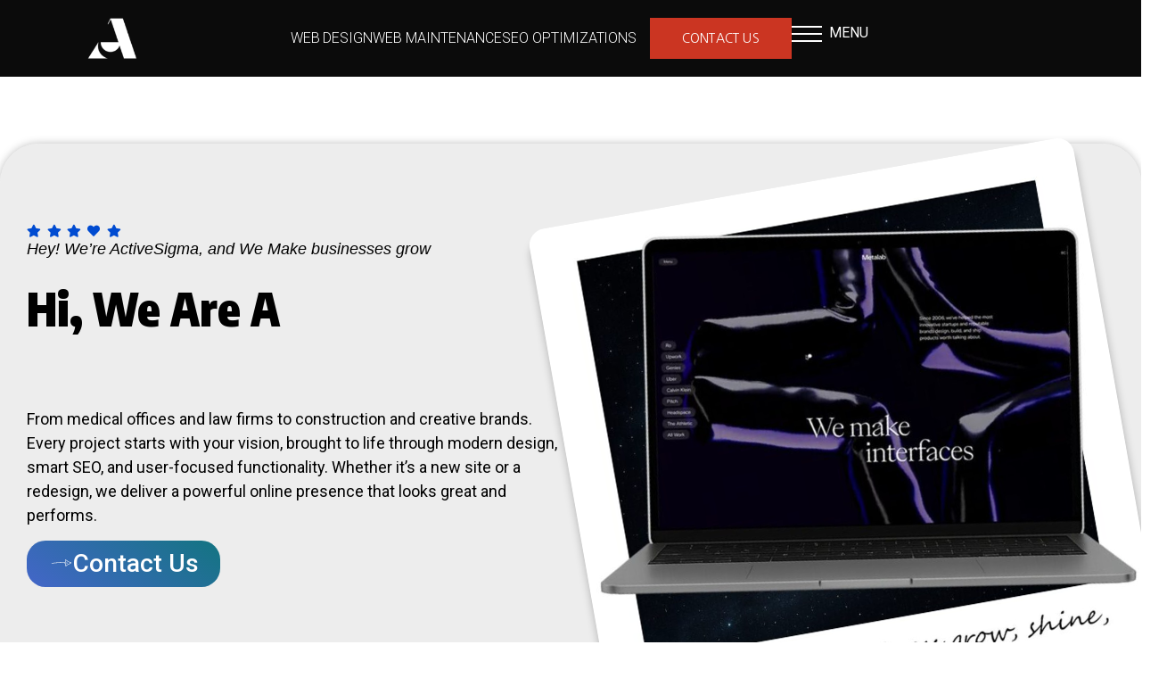

--- FILE ---
content_type: text/html; charset=UTF-8
request_url: https://www.activesigma.com/
body_size: 41431
content:
<!doctype html><html dir="ltr" lang="en-US" prefix="og: https://ogp.me/ns#"><head><meta charset="UTF-8"><meta name="viewport" content="width=device-width, initial-scale=1"><link rel="profile" href="https://gmpg.org/xfn/11"><title>The Best Web Design &amp; SEO Services in Las Vegas</title><meta name="description" content="Delivering the best web design, SEO, and digital marketing in Las Vegas. We build stunning, high-performing websites that grow your business." /><meta name="robots" content="max-image-preview:large" /><link rel="canonical" href="https://www.activesigma.com/" /><meta name="generator" content="All in One SEO Pro (AIOSEO) 4.9.3" /><meta property="og:locale" content="en_US" /><meta property="og:site_name" content="The Best Websites In Las Vegas » Website Development, SEO, and Social Media Solutions" /><meta property="og:type" content="website" /><meta property="og:title" content="The Best Web Design &amp; SEO Services in Las Vegas" /><meta property="og:description" content="Delivering the best web design, SEO, and digital marketing in Las Vegas. We build stunning, high-performing websites that grow your business." /><meta property="og:url" content="https://www.activesigma.com/" /><meta property="og:image" content="https://www.activesigma.com/wp-content/uploads/2023/08/acs-1.png" /><meta property="og:image:secure_url" content="https://www.activesigma.com/wp-content/uploads/2023/08/acs-1.png" /><meta property="og:image:width" content="625" /><meta property="og:image:height" content="625" /><meta name="twitter:card" content="summary_large_image" /><meta name="twitter:title" content="The Best Web Design &amp; SEO Services in Las Vegas" /><meta name="twitter:description" content="Delivering the best web design, SEO, and digital marketing in Las Vegas. We build stunning, high-performing websites that grow your business." /><meta name="twitter:image" content="https://www.activesigma.com/wp-content/uploads/2023/08/acs-1.png" /> <script type="application/ld+json" class="aioseo-schema">{"@context":"https:\/\/schema.org","@graph":[{"@type":"BreadcrumbList","@id":"https:\/\/www.activesigma.com\/#breadcrumblist","itemListElement":[{"@type":"ListItem","@id":"https:\/\/www.activesigma.com#listItem","position":1,"name":"Home"}]},{"@type":"Organization","@id":"https:\/\/www.activesigma.com\/#organization","name":"ActiveSigma Web Design","description":"ActiveSigma is a full-service web design and digital marketing agency based in Las Vegas, Nevada. We specialize in helping local businesses grow their online presence through professional web design, SEO optimization, digital advertising, content creation, and printing services. From building modern, responsive websites to running high-impact marketing campaigns, our team focuses on results that drive visibility, leads, and sales. We combine creative design with data-driven strategy to ensure every project reflects your brand and connects with your audience. Whether you need a new website, Google visibility, or complete branding support, ActiveSigma delivers innovative, transparent, and affordable solutions for businesses across Las Vegas and beyond.","url":"https:\/\/www.activesigma.com\/","email":"mailus@activesigma.com","telephone":"+17028820900","foundingDate":"2020-04-08","logo":{"@type":"ImageObject","url":"https:\/\/www.activesigma.com\/wp-content\/uploads\/2023\/08\/acs.png","@id":"https:\/\/www.activesigma.com\/#organizationLogo","width":625,"height":625},"image":{"@id":"https:\/\/www.activesigma.com\/#organizationLogo"},"sameAs":["https:\/\/www.instagram.com\/activesigmadesign\/","https:\/\/www.youtube.com\/channel\/UC4AVMDXpTPGP3tXqcivLzAw"]},{"@type":"WebPage","@id":"https:\/\/www.activesigma.com\/#webpage","url":"https:\/\/www.activesigma.com\/","name":"The Best Web Design & SEO Services in Las Vegas","description":"Delivering the best web design, SEO, and digital marketing in Las Vegas. We build stunning, high-performing websites that grow your business.","inLanguage":"en-US","isPartOf":{"@id":"https:\/\/www.activesigma.com\/#website"},"breadcrumb":{"@id":"https:\/\/www.activesigma.com\/#breadcrumblist"},"image":{"@type":"ImageObject","url":"https:\/\/www.activesigma.com\/wp-content\/uploads\/2023\/08\/window.jpg","@id":"https:\/\/www.activesigma.com\/#mainImage","width":600,"height":1000,"caption":"web design in las vegas heading image for websites and SEO"},"primaryImageOfPage":{"@id":"https:\/\/www.activesigma.com\/#mainImage"},"datePublished":"2023-08-07T01:29:39+00:00","dateModified":"2025-12-30T18:44:04+00:00"},{"@type":"WebSite","@id":"https:\/\/www.activesigma.com\/#website","url":"https:\/\/www.activesigma.com\/","name":"ActiveSigma Web Design","alternateName":"Best Web Design & SEO","description":"Website Development, SEO, and Social Media Solutions","inLanguage":"en-US","publisher":{"@id":"https:\/\/www.activesigma.com\/#organization"}}]}</script>  <script id="google_gtagjs-js-consent-mode-data-layer">window.dataLayer = window.dataLayer || [];function gtag(){dataLayer.push(arguments);}
gtag('consent', 'default', {"ad_personalization":"denied","ad_storage":"denied","ad_user_data":"denied","analytics_storage":"denied","functionality_storage":"denied","security_storage":"denied","personalization_storage":"denied","region":["AT","BE","BG","CH","CY","CZ","DE","DK","EE","ES","FI","FR","GB","GR","HR","HU","IE","IS","IT","LI","LT","LU","LV","MT","NL","NO","PL","PT","RO","SE","SI","SK"],"wait_for_update":500});
window._googlesitekitConsentCategoryMap = {"statistics":["analytics_storage"],"marketing":["ad_storage","ad_user_data","ad_personalization"],"functional":["functionality_storage","security_storage"],"preferences":["personalization_storage"]};
window._googlesitekitConsents = {"ad_personalization":"denied","ad_storage":"denied","ad_user_data":"denied","analytics_storage":"denied","functionality_storage":"denied","security_storage":"denied","personalization_storage":"denied","region":["AT","BE","BG","CH","CY","CZ","DE","DK","EE","ES","FI","FR","GB","GR","HR","HU","IE","IS","IT","LI","LT","LU","LV","MT","NL","NO","PL","PT","RO","SE","SI","SK"],"wait_for_update":500};</script> <link rel='dns-prefetch' href='//www.googletagmanager.com' /><link rel='dns-prefetch' href='//stats.wp.com' /><link rel="alternate" title="oEmbed (JSON)" type="application/json+oembed" href="https://www.activesigma.com/wp-json/oembed/1.0/embed?url=https%3A%2F%2Fwww.activesigma.com%2F" /><link rel="alternate" title="oEmbed (XML)" type="text/xml+oembed" href="https://www.activesigma.com/wp-json/oembed/1.0/embed?url=https%3A%2F%2Fwww.activesigma.com%2F&#038;format=xml" />
 <script src="//www.googletagmanager.com/gtag/js?id=G-LG6GMG6BLM"  data-cfasync="false" data-wpfc-render="false" async></script> <script data-cfasync="false" data-wpfc-render="false">var mi_version = '9.11.1';
				var mi_track_user = true;
				var mi_no_track_reason = '';
								var MonsterInsightsDefaultLocations = {"page_location":"https:\/\/www.activesigma.com\/"};
								if ( typeof MonsterInsightsPrivacyGuardFilter === 'function' ) {
					var MonsterInsightsLocations = (typeof MonsterInsightsExcludeQuery === 'object') ? MonsterInsightsPrivacyGuardFilter( MonsterInsightsExcludeQuery ) : MonsterInsightsPrivacyGuardFilter( MonsterInsightsDefaultLocations );
				} else {
					var MonsterInsightsLocations = (typeof MonsterInsightsExcludeQuery === 'object') ? MonsterInsightsExcludeQuery : MonsterInsightsDefaultLocations;
				}

								var disableStrs = [
										'ga-disable-G-LG6GMG6BLM',
									];

				/* Function to detect opted out users */
				function __gtagTrackerIsOptedOut() {
					for (var index = 0; index < disableStrs.length; index++) {
						if (document.cookie.indexOf(disableStrs[index] + '=true') > -1) {
							return true;
						}
					}

					return false;
				}

				/* Disable tracking if the opt-out cookie exists. */
				if (__gtagTrackerIsOptedOut()) {
					for (var index = 0; index < disableStrs.length; index++) {
						window[disableStrs[index]] = true;
					}
				}

				/* Opt-out function */
				function __gtagTrackerOptout() {
					for (var index = 0; index < disableStrs.length; index++) {
						document.cookie = disableStrs[index] + '=true; expires=Thu, 31 Dec 2099 23:59:59 UTC; path=/';
						window[disableStrs[index]] = true;
					}
				}

				if ('undefined' === typeof gaOptout) {
					function gaOptout() {
						__gtagTrackerOptout();
					}
				}
								window.dataLayer = window.dataLayer || [];

				window.MonsterInsightsDualTracker = {
					helpers: {},
					trackers: {},
				};
				if (mi_track_user) {
					function __gtagDataLayer() {
						dataLayer.push(arguments);
					}

					function __gtagTracker(type, name, parameters) {
						if (!parameters) {
							parameters = {};
						}

						if (parameters.send_to) {
							__gtagDataLayer.apply(null, arguments);
							return;
						}

						if (type === 'event') {
														parameters.send_to = monsterinsights_frontend.v4_id;
							var hookName = name;
							if (typeof parameters['event_category'] !== 'undefined') {
								hookName = parameters['event_category'] + ':' + name;
							}

							if (typeof MonsterInsightsDualTracker.trackers[hookName] !== 'undefined') {
								MonsterInsightsDualTracker.trackers[hookName](parameters);
							} else {
								__gtagDataLayer('event', name, parameters);
							}
							
						} else {
							__gtagDataLayer.apply(null, arguments);
						}
					}

					__gtagTracker('js', new Date());
					__gtagTracker('set', {
						'developer_id.dZGIzZG': true,
											});
					if ( MonsterInsightsLocations.page_location ) {
						__gtagTracker('set', MonsterInsightsLocations);
					}
										__gtagTracker('config', 'G-LG6GMG6BLM', {"forceSSL":"true","link_attribution":"true"} );
										window.gtag = __gtagTracker;										(function () {
						/* https://developers.google.com/analytics/devguides/collection/analyticsjs/ */
						/* ga and __gaTracker compatibility shim. */
						var noopfn = function () {
							return null;
						};
						var newtracker = function () {
							return new Tracker();
						};
						var Tracker = function () {
							return null;
						};
						var p = Tracker.prototype;
						p.get = noopfn;
						p.set = noopfn;
						p.send = function () {
							var args = Array.prototype.slice.call(arguments);
							args.unshift('send');
							__gaTracker.apply(null, args);
						};
						var __gaTracker = function () {
							var len = arguments.length;
							if (len === 0) {
								return;
							}
							var f = arguments[len - 1];
							if (typeof f !== 'object' || f === null || typeof f.hitCallback !== 'function') {
								if ('send' === arguments[0]) {
									var hitConverted, hitObject = false, action;
									if ('event' === arguments[1]) {
										if ('undefined' !== typeof arguments[3]) {
											hitObject = {
												'eventAction': arguments[3],
												'eventCategory': arguments[2],
												'eventLabel': arguments[4],
												'value': arguments[5] ? arguments[5] : 1,
											}
										}
									}
									if ('pageview' === arguments[1]) {
										if ('undefined' !== typeof arguments[2]) {
											hitObject = {
												'eventAction': 'page_view',
												'page_path': arguments[2],
											}
										}
									}
									if (typeof arguments[2] === 'object') {
										hitObject = arguments[2];
									}
									if (typeof arguments[5] === 'object') {
										Object.assign(hitObject, arguments[5]);
									}
									if ('undefined' !== typeof arguments[1].hitType) {
										hitObject = arguments[1];
										if ('pageview' === hitObject.hitType) {
											hitObject.eventAction = 'page_view';
										}
									}
									if (hitObject) {
										action = 'timing' === arguments[1].hitType ? 'timing_complete' : hitObject.eventAction;
										hitConverted = mapArgs(hitObject);
										__gtagTracker('event', action, hitConverted);
									}
								}
								return;
							}

							function mapArgs(args) {
								var arg, hit = {};
								var gaMap = {
									'eventCategory': 'event_category',
									'eventAction': 'event_action',
									'eventLabel': 'event_label',
									'eventValue': 'event_value',
									'nonInteraction': 'non_interaction',
									'timingCategory': 'event_category',
									'timingVar': 'name',
									'timingValue': 'value',
									'timingLabel': 'event_label',
									'page': 'page_path',
									'location': 'page_location',
									'title': 'page_title',
									'referrer' : 'page_referrer',
								};
								for (arg in args) {
																		if (!(!args.hasOwnProperty(arg) || !gaMap.hasOwnProperty(arg))) {
										hit[gaMap[arg]] = args[arg];
									} else {
										hit[arg] = args[arg];
									}
								}
								return hit;
							}

							try {
								f.hitCallback();
							} catch (ex) {
							}
						};
						__gaTracker.create = newtracker;
						__gaTracker.getByName = newtracker;
						__gaTracker.getAll = function () {
							return [];
						};
						__gaTracker.remove = noopfn;
						__gaTracker.loaded = true;
						window['__gaTracker'] = __gaTracker;
					})();
									} else {
										console.log("");
					(function () {
						function __gtagTracker() {
							return null;
						}

						window['__gtagTracker'] = __gtagTracker;
						window['gtag'] = __gtagTracker;
					})();
									}</script> <style id='wp-img-auto-sizes-contain-inline-css'>img:is([sizes=auto i],[sizes^="auto," i]){contain-intrinsic-size:3000px 1500px}
/*# sourceURL=wp-img-auto-sizes-contain-inline-css */</style><style id='wp-emoji-styles-inline-css'>img.wp-smiley, img.emoji {
		display: inline !important;
		border: none !important;
		box-shadow: none !important;
		height: 1em !important;
		width: 1em !important;
		margin: 0 0.07em !important;
		vertical-align: -0.1em !important;
		background: none !important;
		padding: 0 !important;
	}
/*# sourceURL=wp-emoji-styles-inline-css */</style><link rel='stylesheet' id='wp-block-library-css' href='https://www.activesigma.com/wp-includes/css/dist/block-library/style.min.css?ver=113a8b4c94efa6bd48a180d801747aae' media='all' /><link rel='stylesheet' id='aioseo/css/src/vue/standalone/blocks/table-of-contents/global.scss-css' href='https://www.activesigma.com/wp-content/plugins/all-in-one-seo-pack-pro/dist/Pro/assets/css/table-of-contents/global.e90f6d47.css?ver=4.9.3' media='all' /><link rel='stylesheet' id='aioseo/css/src/vue/standalone/blocks/pro/recipe/global.scss-css' href='https://www.activesigma.com/wp-content/plugins/all-in-one-seo-pack-pro/dist/Pro/assets/css/recipe/global.67a3275f.css?ver=4.9.3' media='all' /><link rel='stylesheet' id='aioseo/css/src/vue/standalone/blocks/pro/product/global.scss-css' href='https://www.activesigma.com/wp-content/plugins/all-in-one-seo-pack-pro/dist/Pro/assets/css/product/global.61066cfb.css?ver=4.9.3' media='all' /><style id='lpb-lottie-player-style-inline-css'>.dashicons{font-family:dashicons!important}.wp-block-lpb-lottie-player *{box-sizing:border-box}.wp-block-lpb-lottie-player .lpbLottiePlayer{display:flex}.wp-block-lpb-lottie-player .lpbLottiePlayer dotlottie-player{display:inline-flex;height:auto;max-width:100%}.wp-block-lpb-lottie-player .lpbLottiePlayer .caption{display:inline-block;max-width:100%}

/*# sourceURL=https://www.activesigma.com/wp-content/plugins/embed-lottie-player/build/view.css */</style><link rel='stylesheet' id='mediaelement-css' href='https://www.activesigma.com/wp-includes/js/mediaelement/mediaelementplayer-legacy.min.css?ver=4.2.17' media='all' /><link rel='stylesheet' id='wp-mediaelement-css' href='https://www.activesigma.com/wp-includes/js/mediaelement/wp-mediaelement.min.css?ver=113a8b4c94efa6bd48a180d801747aae' media='all' /><style id='jetpack-sharing-buttons-style-inline-css'>.jetpack-sharing-buttons__services-list{display:flex;flex-direction:row;flex-wrap:wrap;gap:0;list-style-type:none;margin:5px;padding:0}.jetpack-sharing-buttons__services-list.has-small-icon-size{font-size:12px}.jetpack-sharing-buttons__services-list.has-normal-icon-size{font-size:16px}.jetpack-sharing-buttons__services-list.has-large-icon-size{font-size:24px}.jetpack-sharing-buttons__services-list.has-huge-icon-size{font-size:36px}@media print{.jetpack-sharing-buttons__services-list{display:none!important}}.editor-styles-wrapper .wp-block-jetpack-sharing-buttons{gap:0;padding-inline-start:0}ul.jetpack-sharing-buttons__services-list.has-background{padding:1.25em 2.375em}
/*# sourceURL=https://www.activesigma.com/wp-content/plugins/jetpack/_inc/blocks/sharing-buttons/view.css */</style><style id='global-styles-inline-css'>:root{--wp--preset--aspect-ratio--square: 1;--wp--preset--aspect-ratio--4-3: 4/3;--wp--preset--aspect-ratio--3-4: 3/4;--wp--preset--aspect-ratio--3-2: 3/2;--wp--preset--aspect-ratio--2-3: 2/3;--wp--preset--aspect-ratio--16-9: 16/9;--wp--preset--aspect-ratio--9-16: 9/16;--wp--preset--color--black: #000000;--wp--preset--color--cyan-bluish-gray: #abb8c3;--wp--preset--color--white: #ffffff;--wp--preset--color--pale-pink: #f78da7;--wp--preset--color--vivid-red: #cf2e2e;--wp--preset--color--luminous-vivid-orange: #ff6900;--wp--preset--color--luminous-vivid-amber: #fcb900;--wp--preset--color--light-green-cyan: #7bdcb5;--wp--preset--color--vivid-green-cyan: #00d084;--wp--preset--color--pale-cyan-blue: #8ed1fc;--wp--preset--color--vivid-cyan-blue: #0693e3;--wp--preset--color--vivid-purple: #9b51e0;--wp--preset--gradient--vivid-cyan-blue-to-vivid-purple: linear-gradient(135deg,rgb(6,147,227) 0%,rgb(155,81,224) 100%);--wp--preset--gradient--light-green-cyan-to-vivid-green-cyan: linear-gradient(135deg,rgb(122,220,180) 0%,rgb(0,208,130) 100%);--wp--preset--gradient--luminous-vivid-amber-to-luminous-vivid-orange: linear-gradient(135deg,rgb(252,185,0) 0%,rgb(255,105,0) 100%);--wp--preset--gradient--luminous-vivid-orange-to-vivid-red: linear-gradient(135deg,rgb(255,105,0) 0%,rgb(207,46,46) 100%);--wp--preset--gradient--very-light-gray-to-cyan-bluish-gray: linear-gradient(135deg,rgb(238,238,238) 0%,rgb(169,184,195) 100%);--wp--preset--gradient--cool-to-warm-spectrum: linear-gradient(135deg,rgb(74,234,220) 0%,rgb(151,120,209) 20%,rgb(207,42,186) 40%,rgb(238,44,130) 60%,rgb(251,105,98) 80%,rgb(254,248,76) 100%);--wp--preset--gradient--blush-light-purple: linear-gradient(135deg,rgb(255,206,236) 0%,rgb(152,150,240) 100%);--wp--preset--gradient--blush-bordeaux: linear-gradient(135deg,rgb(254,205,165) 0%,rgb(254,45,45) 50%,rgb(107,0,62) 100%);--wp--preset--gradient--luminous-dusk: linear-gradient(135deg,rgb(255,203,112) 0%,rgb(199,81,192) 50%,rgb(65,88,208) 100%);--wp--preset--gradient--pale-ocean: linear-gradient(135deg,rgb(255,245,203) 0%,rgb(182,227,212) 50%,rgb(51,167,181) 100%);--wp--preset--gradient--electric-grass: linear-gradient(135deg,rgb(202,248,128) 0%,rgb(113,206,126) 100%);--wp--preset--gradient--midnight: linear-gradient(135deg,rgb(2,3,129) 0%,rgb(40,116,252) 100%);--wp--preset--font-size--small: 13px;--wp--preset--font-size--medium: 20px;--wp--preset--font-size--large: 36px;--wp--preset--font-size--x-large: 42px;--wp--preset--spacing--20: 0.44rem;--wp--preset--spacing--30: 0.67rem;--wp--preset--spacing--40: 1rem;--wp--preset--spacing--50: 1.5rem;--wp--preset--spacing--60: 2.25rem;--wp--preset--spacing--70: 3.38rem;--wp--preset--spacing--80: 5.06rem;--wp--preset--shadow--natural: 6px 6px 9px rgba(0, 0, 0, 0.2);--wp--preset--shadow--deep: 12px 12px 50px rgba(0, 0, 0, 0.4);--wp--preset--shadow--sharp: 6px 6px 0px rgba(0, 0, 0, 0.2);--wp--preset--shadow--outlined: 6px 6px 0px -3px rgb(255, 255, 255), 6px 6px rgb(0, 0, 0);--wp--preset--shadow--crisp: 6px 6px 0px rgb(0, 0, 0);}:root { --wp--style--global--content-size: 800px;--wp--style--global--wide-size: 1200px; }:where(body) { margin: 0; }.wp-site-blocks > .alignleft { float: left; margin-right: 2em; }.wp-site-blocks > .alignright { float: right; margin-left: 2em; }.wp-site-blocks > .aligncenter { justify-content: center; margin-left: auto; margin-right: auto; }:where(.wp-site-blocks) > * { margin-block-start: 24px; margin-block-end: 0; }:where(.wp-site-blocks) > :first-child { margin-block-start: 0; }:where(.wp-site-blocks) > :last-child { margin-block-end: 0; }:root { --wp--style--block-gap: 24px; }:root :where(.is-layout-flow) > :first-child{margin-block-start: 0;}:root :where(.is-layout-flow) > :last-child{margin-block-end: 0;}:root :where(.is-layout-flow) > *{margin-block-start: 24px;margin-block-end: 0;}:root :where(.is-layout-constrained) > :first-child{margin-block-start: 0;}:root :where(.is-layout-constrained) > :last-child{margin-block-end: 0;}:root :where(.is-layout-constrained) > *{margin-block-start: 24px;margin-block-end: 0;}:root :where(.is-layout-flex){gap: 24px;}:root :where(.is-layout-grid){gap: 24px;}.is-layout-flow > .alignleft{float: left;margin-inline-start: 0;margin-inline-end: 2em;}.is-layout-flow > .alignright{float: right;margin-inline-start: 2em;margin-inline-end: 0;}.is-layout-flow > .aligncenter{margin-left: auto !important;margin-right: auto !important;}.is-layout-constrained > .alignleft{float: left;margin-inline-start: 0;margin-inline-end: 2em;}.is-layout-constrained > .alignright{float: right;margin-inline-start: 2em;margin-inline-end: 0;}.is-layout-constrained > .aligncenter{margin-left: auto !important;margin-right: auto !important;}.is-layout-constrained > :where(:not(.alignleft):not(.alignright):not(.alignfull)){max-width: var(--wp--style--global--content-size);margin-left: auto !important;margin-right: auto !important;}.is-layout-constrained > .alignwide{max-width: var(--wp--style--global--wide-size);}body .is-layout-flex{display: flex;}.is-layout-flex{flex-wrap: wrap;align-items: center;}.is-layout-flex > :is(*, div){margin: 0;}body .is-layout-grid{display: grid;}.is-layout-grid > :is(*, div){margin: 0;}body{padding-top: 0px;padding-right: 0px;padding-bottom: 0px;padding-left: 0px;}a:where(:not(.wp-element-button)){text-decoration: underline;}:root :where(.wp-element-button, .wp-block-button__link){background-color: #32373c;border-width: 0;color: #fff;font-family: inherit;font-size: inherit;font-style: inherit;font-weight: inherit;letter-spacing: inherit;line-height: inherit;padding-top: calc(0.667em + 2px);padding-right: calc(1.333em + 2px);padding-bottom: calc(0.667em + 2px);padding-left: calc(1.333em + 2px);text-decoration: none;text-transform: inherit;}.has-black-color{color: var(--wp--preset--color--black) !important;}.has-cyan-bluish-gray-color{color: var(--wp--preset--color--cyan-bluish-gray) !important;}.has-white-color{color: var(--wp--preset--color--white) !important;}.has-pale-pink-color{color: var(--wp--preset--color--pale-pink) !important;}.has-vivid-red-color{color: var(--wp--preset--color--vivid-red) !important;}.has-luminous-vivid-orange-color{color: var(--wp--preset--color--luminous-vivid-orange) !important;}.has-luminous-vivid-amber-color{color: var(--wp--preset--color--luminous-vivid-amber) !important;}.has-light-green-cyan-color{color: var(--wp--preset--color--light-green-cyan) !important;}.has-vivid-green-cyan-color{color: var(--wp--preset--color--vivid-green-cyan) !important;}.has-pale-cyan-blue-color{color: var(--wp--preset--color--pale-cyan-blue) !important;}.has-vivid-cyan-blue-color{color: var(--wp--preset--color--vivid-cyan-blue) !important;}.has-vivid-purple-color{color: var(--wp--preset--color--vivid-purple) !important;}.has-black-background-color{background-color: var(--wp--preset--color--black) !important;}.has-cyan-bluish-gray-background-color{background-color: var(--wp--preset--color--cyan-bluish-gray) !important;}.has-white-background-color{background-color: var(--wp--preset--color--white) !important;}.has-pale-pink-background-color{background-color: var(--wp--preset--color--pale-pink) !important;}.has-vivid-red-background-color{background-color: var(--wp--preset--color--vivid-red) !important;}.has-luminous-vivid-orange-background-color{background-color: var(--wp--preset--color--luminous-vivid-orange) !important;}.has-luminous-vivid-amber-background-color{background-color: var(--wp--preset--color--luminous-vivid-amber) !important;}.has-light-green-cyan-background-color{background-color: var(--wp--preset--color--light-green-cyan) !important;}.has-vivid-green-cyan-background-color{background-color: var(--wp--preset--color--vivid-green-cyan) !important;}.has-pale-cyan-blue-background-color{background-color: var(--wp--preset--color--pale-cyan-blue) !important;}.has-vivid-cyan-blue-background-color{background-color: var(--wp--preset--color--vivid-cyan-blue) !important;}.has-vivid-purple-background-color{background-color: var(--wp--preset--color--vivid-purple) !important;}.has-black-border-color{border-color: var(--wp--preset--color--black) !important;}.has-cyan-bluish-gray-border-color{border-color: var(--wp--preset--color--cyan-bluish-gray) !important;}.has-white-border-color{border-color: var(--wp--preset--color--white) !important;}.has-pale-pink-border-color{border-color: var(--wp--preset--color--pale-pink) !important;}.has-vivid-red-border-color{border-color: var(--wp--preset--color--vivid-red) !important;}.has-luminous-vivid-orange-border-color{border-color: var(--wp--preset--color--luminous-vivid-orange) !important;}.has-luminous-vivid-amber-border-color{border-color: var(--wp--preset--color--luminous-vivid-amber) !important;}.has-light-green-cyan-border-color{border-color: var(--wp--preset--color--light-green-cyan) !important;}.has-vivid-green-cyan-border-color{border-color: var(--wp--preset--color--vivid-green-cyan) !important;}.has-pale-cyan-blue-border-color{border-color: var(--wp--preset--color--pale-cyan-blue) !important;}.has-vivid-cyan-blue-border-color{border-color: var(--wp--preset--color--vivid-cyan-blue) !important;}.has-vivid-purple-border-color{border-color: var(--wp--preset--color--vivid-purple) !important;}.has-vivid-cyan-blue-to-vivid-purple-gradient-background{background: var(--wp--preset--gradient--vivid-cyan-blue-to-vivid-purple) !important;}.has-light-green-cyan-to-vivid-green-cyan-gradient-background{background: var(--wp--preset--gradient--light-green-cyan-to-vivid-green-cyan) !important;}.has-luminous-vivid-amber-to-luminous-vivid-orange-gradient-background{background: var(--wp--preset--gradient--luminous-vivid-amber-to-luminous-vivid-orange) !important;}.has-luminous-vivid-orange-to-vivid-red-gradient-background{background: var(--wp--preset--gradient--luminous-vivid-orange-to-vivid-red) !important;}.has-very-light-gray-to-cyan-bluish-gray-gradient-background{background: var(--wp--preset--gradient--very-light-gray-to-cyan-bluish-gray) !important;}.has-cool-to-warm-spectrum-gradient-background{background: var(--wp--preset--gradient--cool-to-warm-spectrum) !important;}.has-blush-light-purple-gradient-background{background: var(--wp--preset--gradient--blush-light-purple) !important;}.has-blush-bordeaux-gradient-background{background: var(--wp--preset--gradient--blush-bordeaux) !important;}.has-luminous-dusk-gradient-background{background: var(--wp--preset--gradient--luminous-dusk) !important;}.has-pale-ocean-gradient-background{background: var(--wp--preset--gradient--pale-ocean) !important;}.has-electric-grass-gradient-background{background: var(--wp--preset--gradient--electric-grass) !important;}.has-midnight-gradient-background{background: var(--wp--preset--gradient--midnight) !important;}.has-small-font-size{font-size: var(--wp--preset--font-size--small) !important;}.has-medium-font-size{font-size: var(--wp--preset--font-size--medium) !important;}.has-large-font-size{font-size: var(--wp--preset--font-size--large) !important;}.has-x-large-font-size{font-size: var(--wp--preset--font-size--x-large) !important;}
:root :where(.wp-block-pullquote){font-size: 1.5em;line-height: 1.6;}
/*# sourceURL=global-styles-inline-css */</style><link rel='stylesheet' id='hello-elementor-css' href='https://www.activesigma.com/wp-content/themes/hello-elementor/assets/css/reset.css?ver=3.4.5' media='all' /><link rel='stylesheet' id='hello-elementor-theme-style-css' href='https://www.activesigma.com/wp-content/themes/hello-elementor/assets/css/theme.css?ver=3.4.5' media='all' /><link rel='stylesheet' id='hello-elementor-header-footer-css' href='https://www.activesigma.com/wp-content/themes/hello-elementor/assets/css/header-footer.css?ver=3.4.5' media='all' /><link rel='stylesheet' id='elementor-frontend-css' href='https://www.activesigma.com/wp-content/plugins/elementor/assets/css/frontend.min.css?ver=3.34.0' media='all' /><link rel='stylesheet' id='elementor-post-6-css' href='https://www.activesigma.com/wp-content/uploads/elementor/css/post-6.css?ver=1769111863' media='all' /><link rel='stylesheet' id='widget-image-css' href='https://www.activesigma.com/wp-content/plugins/elementor/assets/css/widget-image.min.css?ver=3.34.0' media='all' /><link rel='stylesheet' id='widget-icon-list-css' href='https://www.activesigma.com/wp-content/plugins/elementor/assets/css/widget-icon-list.min.css?ver=3.34.0' media='all' /><link rel='stylesheet' id='e-sticky-css' href='https://www.activesigma.com/wp-content/plugins/elementor-pro/assets/css/modules/sticky.min.css?ver=3.34.0' media='all' /><link rel='stylesheet' id='widget-icon-box-css' href='https://www.activesigma.com/wp-content/plugins/elementor/assets/css/widget-icon-box.min.css?ver=3.34.0' media='all' /><link rel='stylesheet' id='widget-heading-css' href='https://www.activesigma.com/wp-content/plugins/elementor/assets/css/widget-heading.min.css?ver=3.34.0' media='all' /><link rel='stylesheet' id='widget-nav-menu-css' href='https://www.activesigma.com/wp-content/plugins/elementor-pro/assets/css/widget-nav-menu.min.css?ver=3.34.0' media='all' /><link rel='stylesheet' id='widget-google_maps-css' href='https://www.activesigma.com/wp-content/plugins/elementor/assets/css/widget-google_maps.min.css?ver=3.34.0' media='all' /><link rel='stylesheet' id='widget-spacer-css' href='https://www.activesigma.com/wp-content/plugins/elementor/assets/css/widget-spacer.min.css?ver=3.34.0' media='all' /><link rel='stylesheet' id='swiper-css' href='https://www.activesigma.com/wp-content/plugins/elementor/assets/lib/swiper/v8/css/swiper.min.css?ver=8.4.5' media='all' /><link rel='stylesheet' id='e-swiper-css' href='https://www.activesigma.com/wp-content/plugins/elementor/assets/css/conditionals/e-swiper.min.css?ver=3.34.0' media='all' /><link rel='stylesheet' id='widget-testimonial-carousel-css' href='https://www.activesigma.com/wp-content/plugins/elementor-pro/assets/css/widget-testimonial-carousel.min.css?ver=3.34.0' media='all' /><link rel='stylesheet' id='widget-reviews-css' href='https://www.activesigma.com/wp-content/plugins/elementor-pro/assets/css/widget-reviews.min.css?ver=3.34.0' media='all' /><link rel='stylesheet' id='widget-star-rating-css' href='https://www.activesigma.com/wp-content/plugins/elementor/assets/css/widget-star-rating.min.css?ver=3.34.0' media='all' /><link rel='stylesheet' id='widget-carousel-module-base-css' href='https://www.activesigma.com/wp-content/plugins/elementor-pro/assets/css/widget-carousel-module-base.min.css?ver=3.34.0' media='all' /><link rel='stylesheet' id='widget-social-icons-css' href='https://www.activesigma.com/wp-content/plugins/elementor/assets/css/widget-social-icons.min.css?ver=3.34.0' media='all' /><link rel='stylesheet' id='e-apple-webkit-css' href='https://www.activesigma.com/wp-content/plugins/elementor/assets/css/conditionals/apple-webkit.min.css?ver=3.34.0' media='all' /><link rel='stylesheet' id='elementor-icons-css' href='https://www.activesigma.com/wp-content/plugins/elementor/assets/lib/eicons/css/elementor-icons.min.css?ver=5.45.0' media='all' /><link rel='stylesheet' id='font-awesome-5-all-css' href='https://www.activesigma.com/wp-content/plugins/elementor/assets/lib/font-awesome/css/all.min.css?ver=3.34.0' media='all' /><link rel='stylesheet' id='font-awesome-4-shim-css' href='https://www.activesigma.com/wp-content/plugins/elementor/assets/lib/font-awesome/css/v4-shims.min.css?ver=3.34.0' media='all' /><link rel='stylesheet' id='widget-animated-headline-css' href='https://www.activesigma.com/wp-content/plugins/elementor-pro/assets/css/widget-animated-headline.min.css?ver=3.34.0' media='all' /><link rel='stylesheet' id='e-animation-rotateInUpLeft-css' href='https://www.activesigma.com/wp-content/plugins/elementor/assets/lib/animations/styles/rotateInUpLeft.min.css?ver=3.34.0' media='all' /><link rel='stylesheet' id='e-shapes-css' href='https://www.activesigma.com/wp-content/plugins/elementor/assets/css/conditionals/shapes.min.css?ver=3.34.0' media='all' /><link rel='stylesheet' id='e-animation-grow-css' href='https://www.activesigma.com/wp-content/plugins/elementor/assets/lib/animations/styles/e-animation-grow.min.css?ver=3.34.0' media='all' /><link rel='stylesheet' id='widget-rating-css' href='https://www.activesigma.com/wp-content/plugins/elementor/assets/css/widget-rating.min.css?ver=3.34.0' media='all' /><link rel='stylesheet' id='e-motion-fx-css' href='https://www.activesigma.com/wp-content/plugins/elementor-pro/assets/css/modules/motion-fx.min.css?ver=3.34.0' media='all' /><link rel='stylesheet' id='e-animation-fadeInUp-css' href='https://www.activesigma.com/wp-content/plugins/elementor/assets/lib/animations/styles/fadeInUp.min.css?ver=3.34.0' media='all' /><link rel='stylesheet' id='e-animation-slideInRight-css' href='https://www.activesigma.com/wp-content/plugins/elementor/assets/lib/animations/styles/slideInRight.min.css?ver=3.34.0' media='all' /><link rel='stylesheet' id='e-animation-slideInDown-css' href='https://www.activesigma.com/wp-content/plugins/elementor/assets/lib/animations/styles/slideInDown.min.css?ver=3.34.0' media='all' /><link rel='stylesheet' id='e-animation-slideInUp-css' href='https://www.activesigma.com/wp-content/plugins/elementor/assets/lib/animations/styles/slideInUp.min.css?ver=3.34.0' media='all' /><link rel='stylesheet' id='e-animation-fadeIn-css' href='https://www.activesigma.com/wp-content/plugins/elementor/assets/lib/animations/styles/fadeIn.min.css?ver=3.34.0' media='all' /><link rel='stylesheet' id='widget-video-css' href='https://www.activesigma.com/wp-content/plugins/elementor/assets/css/widget-video.min.css?ver=3.34.0' media='all' /><link rel='stylesheet' id='elementor-post-48-css' href='https://www.activesigma.com/wp-content/uploads/elementor/css/post-48.css?ver=1769111864' media='all' /><link rel='stylesheet' id='elementor-post-79-css' href='https://www.activesigma.com/wp-content/uploads/elementor/css/post-79.css?ver=1769111864' media='all' /><link rel='stylesheet' id='elementor-post-273-css' href='https://www.activesigma.com/wp-content/uploads/elementor/css/post-273.css?ver=1769111865' media='all' /><link rel='stylesheet' id='elementor-gf-roboto-css' href='https://fonts.googleapis.com/css?family=Roboto:100,100italic,200,200italic,300,300italic,400,400italic,500,500italic,600,600italic,700,700italic,800,800italic,900,900italic&#038;display=swap' media='all' /><link rel='stylesheet' id='elementor-gf-robotoslab-css' href='https://fonts.googleapis.com/css?family=Roboto+Slab:100,100italic,200,200italic,300,300italic,400,400italic,500,500italic,600,600italic,700,700italic,800,800italic,900,900italic&#038;display=swap' media='all' /><link rel='stylesheet' id='elementor-gf-encodesanscondensed-css' href='https://fonts.googleapis.com/css?family=Encode+Sans+Condensed:100,100italic,200,200italic,300,300italic,400,400italic,500,500italic,600,600italic,700,700italic,800,800italic,900,900italic&#038;display=swap' media='all' /><link rel='stylesheet' id='elementor-gf-sedgwickave-css' href='https://fonts.googleapis.com/css?family=Sedgwick+Ave:100,100italic,200,200italic,300,300italic,400,400italic,500,500italic,600,600italic,700,700italic,800,800italic,900,900italic&#038;display=swap' media='all' /><link rel='stylesheet' id='elementor-gf-poppins-css' href='https://fonts.googleapis.com/css?family=Poppins:100,100italic,200,200italic,300,300italic,400,400italic,500,500italic,600,600italic,700,700italic,800,800italic,900,900italic&#038;display=swap' media='all' /><link rel='stylesheet' id='elementor-gf-nanumgothic-css' href='https://fonts.googleapis.com/css?family=Nanum+Gothic:100,100italic,200,200italic,300,300italic,400,400italic,500,500italic,600,600italic,700,700italic,800,800italic,900,900italic&#038;display=swap' media='all' /><link rel='stylesheet' id='elementor-icons-shared-0-css' href='https://www.activesigma.com/wp-content/plugins/elementor/assets/lib/font-awesome/css/fontawesome.min.css?ver=5.15.3' media='all' /><link rel='stylesheet' id='elementor-icons-fa-solid-css' href='https://www.activesigma.com/wp-content/plugins/elementor/assets/lib/font-awesome/css/solid.min.css?ver=5.15.3' media='all' /><link rel='stylesheet' id='elementor-icons-fa-regular-css' href='https://www.activesigma.com/wp-content/plugins/elementor/assets/lib/font-awesome/css/regular.min.css?ver=5.15.3' media='all' /><link rel='stylesheet' id='elementor-icons-fa-brands-css' href='https://www.activesigma.com/wp-content/plugins/elementor/assets/lib/font-awesome/css/brands.min.css?ver=5.15.3' media='all' /> <script src="https://www.activesigma.com/wp-content/plugins/google-analytics-for-wordpress/assets/js/frontend-gtag.min.js?ver=9.11.1" id="monsterinsights-frontend-script-js" async data-wp-strategy="async"></script> <script data-cfasync="false" data-wpfc-render="false" id='monsterinsights-frontend-script-js-extra'>var monsterinsights_frontend = {"js_events_tracking":"true","download_extensions":"doc,pdf,ppt,zip,xls,docx,pptx,xlsx","inbound_paths":"[{\"path\":\"\\\/go\\\/\",\"label\":\"affiliate\"},{\"path\":\"\\\/recommend\\\/\",\"label\":\"affiliate\"}]","home_url":"https:\/\/www.activesigma.com","hash_tracking":"false","v4_id":"G-LG6GMG6BLM"};</script> <script src="https://www.activesigma.com/wp-includes/js/jquery/jquery.min.js?ver=3.7.1" id="jquery-core-js"></script>  <script src="https://www.googletagmanager.com/gtag/js?id=GT-TX9RT5D" id="google_gtagjs-js" async></script> <script id="google_gtagjs-js-after">window.dataLayer = window.dataLayer || [];function gtag(){dataLayer.push(arguments);}
gtag("set","linker",{"domains":["www.activesigma.com"]});
gtag("js", new Date());
gtag("set", "developer_id.dZTNiMT", true);
gtag("config", "GT-TX9RT5D", {"googlesitekit_post_type":"page"});
gtag("config", "AW-11205066136");
 window._googlesitekit = window._googlesitekit || {}; window._googlesitekit.throttledEvents = []; window._googlesitekit.gtagEvent = (name, data) => { var key = JSON.stringify( { name, data } ); if ( !! window._googlesitekit.throttledEvents[ key ] ) { return; } window._googlesitekit.throttledEvents[ key ] = true; setTimeout( () => { delete window._googlesitekit.throttledEvents[ key ]; }, 5 ); gtag( "event", name, { ...data, event_source: "site-kit" } ); }; 
//# sourceURL=google_gtagjs-js-after</script> <link rel="https://api.w.org/" href="https://www.activesigma.com/wp-json/" /><link rel="alternate" title="JSON" type="application/json" href="https://www.activesigma.com/wp-json/wp/v2/pages/48" /><link rel="EditURI" type="application/rsd+xml" title="RSD" href="https://www.activesigma.com/xmlrpc.php?rsd" /><meta name="generator" content="Site Kit by Google 1.168.0" /><style>img#wpstats{display:none}</style><meta name="generator" content="Elementor 3.34.0; features: additional_custom_breakpoints; settings: css_print_method-external, google_font-enabled, font_display-swap">
 <script>(function(w,d,s,l,i){w[l]=w[l]||[];w[l].push({'gtm.start':
new Date().getTime(),event:'gtm.js'});var f=d.getElementsByTagName(s)[0],
j=d.createElement(s),dl=l!='dataLayer'?'&l='+l:'';j.async=true;j.src=
'https://www.googletagmanager.com/gtm.js?id='+i+dl;f.parentNode.insertBefore(j,f);
})(window,document,'script','dataLayer','GTM-5JND5XGJ');</script> 
 <script async src="https://www.googletagmanager.com/gtag/js?id=AW-11205066136"></script> <script>window.dataLayer = window.dataLayer || [];
  function gtag(){dataLayer.push(arguments);}
  gtag('js', new Date());

  gtag('config', 'AW-11205066136');</script> <noscript><style>.lazyload[data-src]{display:none !important;}</style></noscript><style>.lazyload{background-image:none !important;}.lazyload:before{background-image:none !important;}</style><link rel="icon" href="https://www.activesigma.com/wp-content/uploads/2023/08/cropped-acs-1-32x32.png" sizes="32x32" /><link rel="icon" href="https://www.activesigma.com/wp-content/uploads/2023/08/cropped-acs-1-192x192.png" sizes="192x192" /><link rel="apple-touch-icon" href="https://www.activesigma.com/wp-content/uploads/2023/08/cropped-acs-1-180x180.png" /><meta name="msapplication-TileImage" content="https://www.activesigma.com/wp-content/uploads/2023/08/cropped-acs-1-270x270.png" /><style id="wp-custom-css">html, body {
            width: 100%;
            overflow-x: hidden;
        }</style></head><body data-rsssl=1 class="home wp-singular page-template-default page page-id-48 wp-custom-logo wp-embed-responsive wp-theme-hello-elementor hello-elementor-default elementor-default elementor-kit-6 elementor-page elementor-page-48"><e-page-transition preloader-type="animation" preloader-animation-type="nested-spinners" class="e-page-transition--entering" exclude="^https\:\/\/www\.activesigma\.com\/wp\-admin\/">
</e-page-transition>
<noscript><iframe data-lazyloaded="1" src="about:blank" data-src="https://www.googletagmanager.com/ns.html?id=GTM-5JND5XGJ"
height="0" width="0" style="display:none;visibility:hidden"></iframe><noscript><iframe src="https://www.googletagmanager.com/ns.html?id=GTM-5JND5XGJ"
height="0" width="0" style="display:none;visibility:hidden"></iframe></noscript></noscript><a class="skip-link screen-reader-text" href="#content">Skip to content</a><header data-elementor-type="header" data-elementor-id="79" class="elementor elementor-79 elementor-location-header" data-elementor-post-type="elementor_library"><div class="elementor-element elementor-element-4141b338 e-flex e-con-boxed e-con e-parent" data-id="4141b338" data-element_type="container" data-settings="{&quot;background_background&quot;:&quot;classic&quot;,&quot;sticky&quot;:&quot;top&quot;,&quot;sticky_on&quot;:[&quot;desktop&quot;,&quot;tablet&quot;,&quot;mobile&quot;],&quot;sticky_offset&quot;:0,&quot;sticky_effects_offset&quot;:0,&quot;sticky_anchor_link_offset&quot;:0}"><div class="e-con-inner"><div class="elementor-element elementor-element-2fe56c5b elementor-widget elementor-widget-image" data-id="2fe56c5b" data-element_type="widget" data-widget_type="image.default"><div class="elementor-widget-container">
<a href="https://www.activesigma.com">
<img width="512" height="512" src="[data-uri]" class="attachment-full size-full wp-image-270 lazyload" alt=""   data-src="https://www.activesigma.com/wp-content/uploads/2023/08/cropped-acs-1.png" decoding="async" data-srcset="https://www.activesigma.com/wp-content/uploads/2023/08/cropped-acs-1.png 512w, https://www.activesigma.com/wp-content/uploads/2023/08/cropped-acs-1-300x300.png 300w, https://www.activesigma.com/wp-content/uploads/2023/08/cropped-acs-1-150x150.png 150w, https://www.activesigma.com/wp-content/uploads/2023/08/cropped-acs-1-270x270.png 270w, https://www.activesigma.com/wp-content/uploads/2023/08/cropped-acs-1-192x192.png 192w, https://www.activesigma.com/wp-content/uploads/2023/08/cropped-acs-1-180x180.png 180w, https://www.activesigma.com/wp-content/uploads/2023/08/cropped-acs-1-32x32.png 32w" data-sizes="auto" data-eio-rwidth="512" data-eio-rheight="512" /><noscript><img width="512" height="512" src="https://www.activesigma.com/wp-content/uploads/2023/08/cropped-acs-1.png" class="attachment-full size-full wp-image-270" alt="" srcset="https://www.activesigma.com/wp-content/uploads/2023/08/cropped-acs-1.png 512w, https://www.activesigma.com/wp-content/uploads/2023/08/cropped-acs-1-300x300.png 300w, https://www.activesigma.com/wp-content/uploads/2023/08/cropped-acs-1-150x150.png 150w, https://www.activesigma.com/wp-content/uploads/2023/08/cropped-acs-1-270x270.png 270w, https://www.activesigma.com/wp-content/uploads/2023/08/cropped-acs-1-192x192.png 192w, https://www.activesigma.com/wp-content/uploads/2023/08/cropped-acs-1-180x180.png 180w, https://www.activesigma.com/wp-content/uploads/2023/08/cropped-acs-1-32x32.png 32w" sizes="(max-width: 512px) 100vw, 512px" data-eio="l" /></noscript>								</a></div></div><div class="elementor-element elementor-element-70306e4 elementor-icon-list--layout-inline elementor-align-center elementor-hidden-phone elementor-list-item-link-full_width elementor-widget elementor-widget-icon-list" data-id="70306e4" data-element_type="widget" data-widget_type="icon-list.default"><div class="elementor-widget-container"><ul class="elementor-icon-list-items elementor-inline-items"><li class="elementor-icon-list-item elementor-inline-item">
<a href="https://www.activesigma.com/web-design/"><span class="elementor-icon-list-text">Web Design</span>
</a></li><li class="elementor-icon-list-item elementor-inline-item">
<a href="https://www.activesigma.com/website-maintiance/"><span class="elementor-icon-list-text">Web Maintenance</span>
</a></li><li class="elementor-icon-list-item elementor-inline-item">
<a href="https://www.activesigma.com/seo-optimizations/"><span class="elementor-icon-list-text">Seo Optimizations</span>
</a></li></ul></div></div><div class="elementor-element elementor-element-1fac17f0 e-con-full e-flex e-con e-child" data-id="1fac17f0" data-element_type="container"><div class="elementor-element elementor-element-63efbfe3 elementor-widget__width-auto elementor-hidden-mobile elementor-widget elementor-widget-button" data-id="63efbfe3" data-element_type="widget" data-widget_type="button.default"><div class="elementor-widget-container"><div class="elementor-button-wrapper">
<a class="elementor-button elementor-button-link elementor-size-sm" href="https://www.activesigma.com/contact-us/">
<span class="elementor-button-content-wrapper">
<span class="elementor-button-text">Contact Us</span>
</span>
</a></div></div></div><div class="elementor-element elementor-element-3373fec elementor-widget elementor-widget-html" data-id="3373fec" data-element_type="widget" data-widget_type="html.default"><div class="elementor-widget-container">
<input type="checkbox" id="nav-control" class="burger-nav_control">
<label for="nav-control" class="burger-button"><div class="burger" role='button' tabindex="0"
aria-label="Menu" aria-controls="navigation">
<span></span>
<span></span>
<span></span></div>
<span style="margin-left: .5rem; color: white;">MENU</span>
</label><nav class="burger-navigation"><div data-elementor-type="section" data-elementor-id="1323" class="elementor elementor-1323 elementor-location-header" data-elementor-post-type="elementor_library"><div class="elementor-element elementor-element-c4bf360 e-con-full e-flex e-con e-parent" data-id="c4bf360" data-element_type="container"><div class="elementor-element elementor-element-a776a47 e-con-full elementor-hidden-tablet elementor-hidden-mobile e-flex e-con e-child" data-id="a776a47" data-element_type="container" data-settings="{&quot;background_background&quot;:&quot;classic&quot;}"></div><div class="elementor-element elementor-element-de7b080 e-con-full e-flex e-con e-child" data-id="de7b080" data-element_type="container" data-settings="{&quot;background_background&quot;:&quot;classic&quot;}"><div class="elementor-element elementor-element-e721746 elementor-align-end elementor-icon-list--layout-traditional elementor-list-item-link-full_width elementor-widget elementor-widget-icon-list" data-id="e721746" data-element_type="widget" data-widget_type="icon-list.default"><div class="elementor-widget-container"><ul class="elementor-icon-list-items"><li class="elementor-icon-list-item">
<a href="https://www.activesigma.com/"><span class="elementor-icon-list-text">Home</span>
</a></li><li class="elementor-icon-list-item">
<a href="https://www.activesigma.com/services/"><span class="elementor-icon-list-text">Services</span>
</a></li><li class="elementor-icon-list-item">
<a href="https://www.activesigma.com/contact-us/"><span class="elementor-icon-list-text">Contact Us</span>
</a></li><li class="elementor-icon-list-item">
<a href="https://www.activesigma.com/blog/"><span class="elementor-icon-list-text">Blog</span>
</a></li></ul></div></div></div></div></div></nav></div></div></div></div></div></header><main id="content" class="site-main post-48 page type-page status-publish has-post-thumbnail hentry"><div class="page-content"><div data-elementor-type="wp-page" data-elementor-id="48" class="elementor elementor-48" data-elementor-post-type="page"><div class="elementor-element elementor-element-64979c5 e-flex e-con-boxed e-con e-parent" data-id="64979c5" data-element_type="container" data-settings="{&quot;background_background&quot;:&quot;video&quot;,&quot;background_video_link&quot;:&quot;https:\/\/www.activesigma.com\/wp-content\/uploads\/2025\/12\/14542479_1920_1080_30fps.mp4&quot;,&quot;background_video_start&quot;:1,&quot;shape_divider_bottom&quot;:&quot;wave-brush&quot;}"><div class="e-con-inner"><div class="elementor-background-video-container elementor-hidden-mobile" aria-hidden="true"><video class="elementor-background-video-hosted" autoplay muted playsinline loop></video></div><div class="elementor-shape elementor-shape-bottom" aria-hidden="true" data-negative="false">
<svg xmlns="http://www.w3.org/2000/svg" viewBox="0 0 283.5 27.8" preserveAspectRatio="none">
<path class="elementor-shape-fill" d="M283.5,9.7c0,0-7.3,4.3-14,4.6c-6.8,0.3-12.6,0-20.9-1.5c-11.3-2-33.1-10.1-44.7-5.7	s-12.1,4.6-18,7.4c-6.6,3.2-20,9.6-36.6,9.3C131.6,23.5,99.5,7.2,86.3,8c-1.4,0.1-6.6,0.8-10.5,2c-3.8,1.2-9.4,3.8-17,4.7	c-3.2,0.4-8.3,1.1-14.2,0.9c-1.5-0.1-6.3-0.4-12-1.6c-5.7-1.2-11-3.1-15.8-3.7C6.5,9.2,0,10.8,0,10.8V0h283.5V9.7z M260.8,11.3	c-0.7-1-2-0.4-4.3-0.4c-2.3,0-6.1-1.2-5.8-1.1c0.3,0.1,3.1,1.5,6,1.9C259.7,12.2,261.4,12.3,260.8,11.3z M242.4,8.6	c0,0-2.4-0.2-5.6-0.9c-3.2-0.8-10.3-2.8-15.1-3.5c-8.2-1.1-15.8,0-15.1,0.1c0.8,0.1,9.6-0.6,17.6,1.1c3.3,0.7,9.3,2.2,12.4,2.7	C239.9,8.7,242.4,8.6,242.4,8.6z M185.2,8.5c1.7-0.7-13.3,4.7-18.5,6.1c-2.1,0.6-6.2,1.6-10,2c-3.9,0.4-8.9,0.4-8.8,0.5	c0,0.2,5.8,0.8,11.2,0c5.4-0.8,5.2-1.1,7.6-1.6C170.5,14.7,183.5,9.2,185.2,8.5z M199.1,6.9c0.2,0-0.8-0.4-4.8,1.1	c-4,1.5-6.7,3.5-6.9,3.7c-0.2,0.1,3.5-1.8,6.6-3C197,7.5,199,6.9,199.1,6.9z M283,6c-0.1,0.1-1.9,1.1-4.8,2.5s-6.9,2.8-6.7,2.7	c0.2,0,3.5-0.6,7.4-2.5C282.8,6.8,283.1,5.9,283,6z M31.3,11.6c0.1-0.2-1.9-0.2-4.5-1.2s-5.4-1.6-7.8-2C15,7.6,7.3,8.5,7.7,8.6	C8,8.7,15.9,8.3,20.2,9.3c2.2,0.5,2.4,0.5,5.7,1.6S31.2,11.9,31.3,11.6z M73,9.2c0.4-0.1,3.5-1.6,8.4-2.6c4.9-1.1,8.9-0.5,8.9-0.8	c0-0.3-1-0.9-6.2-0.3S72.6,9.3,73,9.2z M71.6,6.7C71.8,6.8,75,5.4,77.3,5c2.3-0.3,1.9-0.5,1.9-0.6c0-0.1-1.1-0.2-2.7,0.2	C74.8,5.1,71.4,6.6,71.6,6.7z M93.6,4.4c0.1,0.2,3.5,0.8,5.6,1.8c2.1,1,1.8,0.6,1.9,0.5c0.1-0.1-0.8-0.8-2.4-1.3	C97.1,4.8,93.5,4.2,93.6,4.4z M65.4,11.1c-0.1,0.3,0.3,0.5,1.9-0.2s2.6-1.3,2.2-1.2s-0.9,0.4-2.5,0.8C65.3,10.9,65.5,10.8,65.4,11.1	z M34.5,12.4c-0.2,0,2.1,0.8,3.3,0.9c1.2,0.1,2,0.1,2-0.2c0-0.3-0.1-0.5-1.6-0.4C36.6,12.8,34.7,12.4,34.5,12.4z M152.2,21.1	c-0.1,0.1-2.4-0.3-7.5-0.3c-5,0-13.6-2.4-17.2-3.5c-3.6-1.1,10,3.9,16.5,4.1C150.5,21.6,152.3,21,152.2,21.1z"/>
<path class="elementor-shape-fill" d="M269.6,18c-0.1-0.1-4.6,0.3-7.2,0c-7.3-0.7-17-3.2-16.6-2.9c0.4,0.3,13.7,3.1,17,3.3	C267.7,18.8,269.7,18,269.6,18z"/>
<path class="elementor-shape-fill" d="M227.4,9.8c-0.2-0.1-4.5-1-9.5-1.2c-5-0.2-12.7,0.6-12.3,0.5c0.3-0.1,5.9-1.8,13.3-1.2	S227.6,9.9,227.4,9.8z"/>
<path class="elementor-shape-fill" d="M204.5,13.4c-0.1-0.1,2-1,3.2-1.1c1.2-0.1,2,0,2,0.3c0,0.3-0.1,0.5-1.6,0.4	C206.4,12.9,204.6,13.5,204.5,13.4z"/>
<path class="elementor-shape-fill" d="M201,10.6c0-0.1-4.4,1.2-6.3,2.2c-1.9,0.9-6.2,3.1-6.1,3.1c0.1,0.1,4.2-1.6,6.3-2.6	S201,10.7,201,10.6z"/>
<path class="elementor-shape-fill" d="M154.5,26.7c-0.1-0.1-4.6,0.3-7.2,0c-7.3-0.7-17-3.2-16.6-2.9c0.4,0.3,13.7,3.1,17,3.3	C152.6,27.5,154.6,26.8,154.5,26.7z"/>
<path class="elementor-shape-fill" d="M41.9,19.3c0,0,1.2-0.3,2.9-0.1c1.7,0.2,5.8,0.9,8.2,0.7c4.2-0.4,7.4-2.7,7-2.6	c-0.4,0-4.3,2.2-8.6,1.9c-1.8-0.1-5.1-0.5-6.7-0.4S41.9,19.3,41.9,19.3z"/>
<path class="elementor-shape-fill" d="M75.5,12.6c0.2,0.1,2-0.8,4.3-1.1c2.3-0.2,2.1-0.3,2.1-0.5c0-0.1-1.8-0.4-3.4,0	C76.9,11.5,75.3,12.5,75.5,12.6z"/>
<path class="elementor-shape-fill" d="M15.6,13.2c0-0.1,4.3,0,6.7,0.5c2.4,0.5,5,1.9,5,2c0,0.1-2.7-0.8-5.1-1.4	C19.9,13.7,15.7,13.3,15.6,13.2z"/>
</svg></div><div class="elementor-element elementor-element-55ca44ed e-con-full e-flex e-con e-child" data-id="55ca44ed" data-element_type="container" data-settings="{&quot;background_background&quot;:&quot;classic&quot;}"><div class="elementor-element elementor-element-4ce48a0b elementor-hidden-mobile elementor-widget elementor-widget-spacer" data-id="4ce48a0b" data-element_type="widget" data-widget_type="spacer.default"><div class="elementor-widget-container"><div class="elementor-spacer"><div class="elementor-spacer-inner"></div></div></div></div></div><div class="elementor-element elementor-element-7d797140 e-con-full e-flex e-con e-child" data-id="7d797140" data-element_type="container" data-settings="{&quot;background_background&quot;:&quot;classic&quot;}"><div class="elementor-element elementor-element-7762faf1 elementor-widget elementor-widget-spacer" data-id="7762faf1" data-element_type="widget" data-widget_type="spacer.default"><div class="elementor-widget-container"><div class="elementor-spacer"><div class="elementor-spacer-inner"></div></div></div></div><div class="elementor-element elementor-element-765347e4 e-grid e-con-full e-con e-child" data-id="765347e4" data-element_type="container"><div class="elementor-element elementor-element-10d994f0 e-con-full e-flex e-con e-child" data-id="10d994f0" data-element_type="container"><div class="elementor-element elementor-element-3e01ac elementor-widget elementor-widget-spacer" data-id="3e01ac" data-element_type="widget" data-widget_type="spacer.default"><div class="elementor-widget-container"><div class="elementor-spacer"><div class="elementor-spacer-inner"></div></div></div></div><div class="elementor-element elementor-element-541a66a8 elementor-icon-list--layout-inline elementor-list-item-link-full_width elementor-widget elementor-widget-icon-list" data-id="541a66a8" data-element_type="widget" data-widget_type="icon-list.default"><div class="elementor-widget-container"><ul class="elementor-icon-list-items elementor-inline-items"><li class="elementor-icon-list-item elementor-inline-item">
<span class="elementor-icon-list-icon">
<i aria-hidden="true" class="fas fa-star"></i>						</span>
<span class="elementor-icon-list-text"></span></li><li class="elementor-icon-list-item elementor-inline-item">
<span class="elementor-icon-list-icon">
<i aria-hidden="true" class="fas fa-star"></i>						</span>
<span class="elementor-icon-list-text"></span></li><li class="elementor-icon-list-item elementor-inline-item">
<span class="elementor-icon-list-icon">
<i aria-hidden="true" class="fas fa-star"></i>						</span>
<span class="elementor-icon-list-text"></span></li><li class="elementor-icon-list-item elementor-inline-item">
<span class="elementor-icon-list-icon">
<i aria-hidden="true" class="fas fa-heart"></i>						</span>
<span class="elementor-icon-list-text"></span></li><li class="elementor-icon-list-item elementor-inline-item">
<span class="elementor-icon-list-icon">
<i aria-hidden="true" class="fas fa-star"></i>						</span>
<span class="elementor-icon-list-text"></span></li></ul></div></div><div class="elementor-element elementor-element-7348aba2 elementor-widget elementor-widget-text-editor" data-id="7348aba2" data-element_type="widget" data-widget_type="text-editor.default"><div class="elementor-widget-container"><p>Hey! We&#8217;re ActiveSigma, and We Make businesses grow  </p></div></div><div class="elementor-element elementor-element-654f4172 elementor-headline--style-rotate elementor-widget elementor-widget-animated-headline" data-id="654f4172" data-element_type="widget" data-settings="{&quot;headline_style&quot;:&quot;rotate&quot;,&quot;animation_type&quot;:&quot;swirl&quot;,&quot;rotating_text&quot;:&quot;Web Design Team\nMarketing Firm\nBranding Agency&quot;,&quot;loop&quot;:&quot;yes&quot;,&quot;rotate_iteration_delay&quot;:2500}" data-widget_type="animated-headline.default"><div class="elementor-widget-container"><h1 class="elementor-headline elementor-headline-animation-type-swirl elementor-headline-letters">
<span class="elementor-headline-plain-text elementor-headline-text-wrapper">Hi, We Are A <br></span>
<span class="elementor-headline-dynamic-wrapper elementor-headline-text-wrapper">
<span class="elementor-headline-dynamic-text elementor-headline-text-active">
Web&nbsp;Design&nbsp;Team			</span>
<span class="elementor-headline-dynamic-text">
Marketing&nbsp;Firm			</span>
<span class="elementor-headline-dynamic-text">
Branding&nbsp;Agency			</span>
</span></h1></div></div><div class="elementor-element elementor-element-37a2d745 elementor-widget elementor-widget-text-editor" data-id="37a2d745" data-element_type="widget" data-widget_type="text-editor.default"><div class="elementor-widget-container"><p>From medical offices and law firms to construction and creative brands. Every project starts with your vision, brought to life through modern design, smart SEO, and user-focused functionality. Whether it’s a new site or a redesign, we deliver a powerful online presence that looks great and performs.</p></div></div><div class="elementor-element elementor-element-b260619 e-grid e-con-full e-con e-child" data-id="b260619" data-element_type="container"><div class="elementor-element elementor-element-f206d74 elementor-widget elementor-widget-button" data-id="f206d74" data-element_type="widget" data-widget_type="button.default"><div class="elementor-widget-container"><div class="elementor-button-wrapper">
<a class="elementor-button elementor-button-link elementor-size-sm" href="https://www.activesigma.com/contact-us/">
<span class="elementor-button-content-wrapper">
<span class="elementor-button-icon">
<svg xmlns="http://www.w3.org/2000/svg" xmlns:xlink="http://www.w3.org/1999/xlink" id="Layer_1" x="0px" y="0px" viewBox="0 0 250 250" style="enable-background:new 0 0 250 250;" xml:space="preserve"><g>	<g>		<path d="M35.41,121.89c20.49-1.92,40.99-4.19,61.53-5.59c20.47-1.39,41-0.82,61.45,0.55c11.56,0.77,23.1,1.78,34.64,2.79   c1.35,0.12,2.5-1.23,2.5-2.5c0-1.45-1.15-2.38-2.5-2.5c-20.43-1.79-40.88-3.57-61.4-4.04c-10.24-0.23-20.5-0.13-30.73,0.45   c-10.26,0.59-20.49,1.62-30.72,2.58c-11.59,1.09-23.18,2.17-34.78,3.26c-1.34,0.13-2.5,1.06-2.5,2.5   C32.91,120.64,34.06,122.02,35.41,121.89L35.41,121.89z"></path>	</g></g><g>	<g>		<path d="M169.5,116.48c4.75-2.88,5.78-8.82,6.66-13.86c1.1-6.29,1.59-12.68,1.41-19.07c-1.42,0.59-2.85,1.18-4.27,1.77   c12,12.13,26.64,21.49,42.64,27.41c4.5,1.67,9.11,3.04,13.79,4.13c-0.37-1.39-0.74-2.79-1.1-4.18   c-12.97,10.69-29.8,15-43.42,24.68c-3.86,2.75-7.45,5.87-10.47,9.53c1.42,0.59,2.85,1.18,4.27,1.77   c-1.06-10.77-3.36-21.36-6.95-31.57c-0.45-1.27-1.71-2.12-3.08-1.75c-1.23,0.34-2.2,1.8-1.75,3.08   c3.44,9.77,5.75,19.93,6.77,30.24c0.1,1.01,0.55,1.89,1.54,2.28c0.86,0.35,2.09,0.26,2.73-0.52   c10.77-13.04,27.65-18.14,41.95-26.14c4.2-2.35,8.22-5,11.94-8.06c1.45-1.2,0.62-3.78-1.1-4.18   c-15.88-3.69-30.98-10.83-43.8-20.93c-3.66-2.89-7.14-6.01-10.43-9.32c-1.49-1.51-4.33-0.41-4.27,1.77   c0.16,5.61-0.16,11.25-1.07,16.79c-0.41,2.47-0.84,4.99-1.59,7.38c-0.54,1.72-1.33,3.46-2.93,4.43   C164.23,113.83,166.74,118.16,169.5,116.48L169.5,116.48z"></path>	</g></g></svg>			</span>
<span class="elementor-button-text">Contact Us</span>
</span>
</a></div></div></div></div></div><div class="elementor-element elementor-element-670993ae laptop elementor-invisible elementor-widget elementor-widget-image" data-id="670993ae" data-element_type="widget" data-settings="{&quot;_animation&quot;:&quot;rotateInUpLeft&quot;}" data-widget_type="image.default"><div class="elementor-widget-container">
<img decoding="async" width="800" height="800" src="[data-uri]" class="attachment-large size-large wp-image-1272 lazyload" alt=""   data-src="https://www.activesigma.com/wp-content/uploads/2025/12/laptop-with-p3-space.jpg" data-srcset="https://www.activesigma.com/wp-content/uploads/2025/12/laptop-with-p3-space.jpg 1024w, https://www.activesigma.com/wp-content/uploads/2025/12/laptop-with-p3-space-300x300.jpg 300w, https://www.activesigma.com/wp-content/uploads/2025/12/laptop-with-p3-space-150x150.jpg 150w, https://www.activesigma.com/wp-content/uploads/2025/12/laptop-with-p3-space-768x768.jpg 768w" data-sizes="auto" data-eio-rwidth="1024" data-eio-rheight="1024" /><noscript><img decoding="async" width="800" height="800" src="https://www.activesigma.com/wp-content/uploads/2025/12/laptop-with-p3-space.jpg" class="attachment-large size-large wp-image-1272" alt="" srcset="https://www.activesigma.com/wp-content/uploads/2025/12/laptop-with-p3-space.jpg 1024w, https://www.activesigma.com/wp-content/uploads/2025/12/laptop-with-p3-space-300x300.jpg 300w, https://www.activesigma.com/wp-content/uploads/2025/12/laptop-with-p3-space-150x150.jpg 150w, https://www.activesigma.com/wp-content/uploads/2025/12/laptop-with-p3-space-768x768.jpg 768w" sizes="(max-width: 800px) 100vw, 800px" data-eio="l" /></noscript></div></div></div></div><div class="elementor-element elementor-element-9fa458 elementor-widget elementor-widget-spacer" data-id="9fa458" data-element_type="widget" data-widget_type="spacer.default"><div class="elementor-widget-container"><div class="elementor-spacer"><div class="elementor-spacer-inner"></div></div></div></div></div></div><div class="elementor-element elementor-element-620bd7c2 e-con-full e-flex e-con e-parent" data-id="620bd7c2" data-element_type="container" data-settings="{&quot;background_background&quot;:&quot;classic&quot;}"><div class="elementor-element elementor-element-3293bdda e-con-full e-flex e-con e-child" data-id="3293bdda" data-element_type="container"><div class="elementor-element elementor-element-fdcb753 elementor-widget elementor-widget-image" data-id="fdcb753" data-element_type="widget" data-widget_type="image.default"><div class="elementor-widget-container">
<a href="https://www.activesigma.com/seo-optimizations/">
<img decoding="async" width="283" height="300" src="[data-uri]" class="attachment-medium size-medium wp-image-1273 lazyload" alt=""   data-src="https://www.activesigma.com/wp-content/uploads/2025/12/ChatGPT-Image-Nov-5-2025-01_18_16-PM-e1762377643351-283x300.png" data-srcset="https://www.activesigma.com/wp-content/uploads/2025/12/ChatGPT-Image-Nov-5-2025-01_18_16-PM-e1762377643351-283x300.png 283w, https://www.activesigma.com/wp-content/uploads/2025/12/ChatGPT-Image-Nov-5-2025-01_18_16-PM-e1762377643351-966x1024.png 966w, https://www.activesigma.com/wp-content/uploads/2025/12/ChatGPT-Image-Nov-5-2025-01_18_16-PM-e1762377643351-768x814.png 768w, https://www.activesigma.com/wp-content/uploads/2025/12/ChatGPT-Image-Nov-5-2025-01_18_16-PM-e1762377643351.png 1024w" data-sizes="auto" data-eio-rwidth="283" data-eio-rheight="300" /><noscript><img decoding="async" width="283" height="300" src="https://www.activesigma.com/wp-content/uploads/2025/12/ChatGPT-Image-Nov-5-2025-01_18_16-PM-e1762377643351-283x300.png" class="attachment-medium size-medium wp-image-1273" alt="" srcset="https://www.activesigma.com/wp-content/uploads/2025/12/ChatGPT-Image-Nov-5-2025-01_18_16-PM-e1762377643351-283x300.png 283w, https://www.activesigma.com/wp-content/uploads/2025/12/ChatGPT-Image-Nov-5-2025-01_18_16-PM-e1762377643351-966x1024.png 966w, https://www.activesigma.com/wp-content/uploads/2025/12/ChatGPT-Image-Nov-5-2025-01_18_16-PM-e1762377643351-768x814.png 768w, https://www.activesigma.com/wp-content/uploads/2025/12/ChatGPT-Image-Nov-5-2025-01_18_16-PM-e1762377643351.png 1024w" sizes="(max-width: 283px) 100vw, 283px" data-eio="l" /></noscript>								</a></div></div></div><div class="elementor-element elementor-element-84ba475 e-con-full e-flex e-con e-child" data-id="84ba475" data-element_type="container"><div class="elementor-element elementor-element-13d37b0d animated-fast webd elementor-widget elementor-widget-image" data-id="13d37b0d" data-element_type="widget" data-settings="{&quot;_animation&quot;:&quot;none&quot;}" data-widget_type="image.default"><div class="elementor-widget-container">
<a href="https://www.activesigma.com/web-design/">
<img decoding="async" width="263" height="300" src="[data-uri]" class="attachment-medium size-medium wp-image-1274 lazyload" alt=""   data-src="https://www.activesigma.com/wp-content/uploads/2025/12/ChatGPT-Image-Nov-5-2025-02_31_17-PM-e1762385270256-263x300.png" data-srcset="https://www.activesigma.com/wp-content/uploads/2025/12/ChatGPT-Image-Nov-5-2025-02_31_17-PM-e1762385270256-263x300.png 263w, https://www.activesigma.com/wp-content/uploads/2025/12/ChatGPT-Image-Nov-5-2025-02_31_17-PM-e1762385270256-896x1024.png 896w, https://www.activesigma.com/wp-content/uploads/2025/12/ChatGPT-Image-Nov-5-2025-02_31_17-PM-e1762385270256-768x878.png 768w, https://www.activesigma.com/wp-content/uploads/2025/12/ChatGPT-Image-Nov-5-2025-02_31_17-PM-e1762385270256.png 1024w" data-sizes="auto" data-eio-rwidth="263" data-eio-rheight="300" /><noscript><img decoding="async" width="263" height="300" src="https://www.activesigma.com/wp-content/uploads/2025/12/ChatGPT-Image-Nov-5-2025-02_31_17-PM-e1762385270256-263x300.png" class="attachment-medium size-medium wp-image-1274" alt="" srcset="https://www.activesigma.com/wp-content/uploads/2025/12/ChatGPT-Image-Nov-5-2025-02_31_17-PM-e1762385270256-263x300.png 263w, https://www.activesigma.com/wp-content/uploads/2025/12/ChatGPT-Image-Nov-5-2025-02_31_17-PM-e1762385270256-896x1024.png 896w, https://www.activesigma.com/wp-content/uploads/2025/12/ChatGPT-Image-Nov-5-2025-02_31_17-PM-e1762385270256-768x878.png 768w, https://www.activesigma.com/wp-content/uploads/2025/12/ChatGPT-Image-Nov-5-2025-02_31_17-PM-e1762385270256.png 1024w" sizes="(max-width: 263px) 100vw, 263px" data-eio="l" /></noscript>								</a></div></div><div class="elementor-element elementor-element-60a41bd2 elementor-widget elementor-widget-image" data-id="60a41bd2" data-element_type="widget" data-widget_type="image.default"><div class="elementor-widget-container">
<img decoding="async" width="200" height="300" src="[data-uri]" class="attachment-medium size-medium wp-image-1275 lazyload" alt=""   data-src="https://www.activesigma.com/wp-content/uploads/2025/12/ChatGPT-Image-Nov-5-2025-12_45_48-PM-200x300.png" data-srcset="https://www.activesigma.com/wp-content/uploads/2025/12/ChatGPT-Image-Nov-5-2025-12_45_48-PM-200x300.png 200w, https://www.activesigma.com/wp-content/uploads/2025/12/ChatGPT-Image-Nov-5-2025-12_45_48-PM-683x1024.png 683w, https://www.activesigma.com/wp-content/uploads/2025/12/ChatGPT-Image-Nov-5-2025-12_45_48-PM-768x1152.png 768w, https://www.activesigma.com/wp-content/uploads/2025/12/ChatGPT-Image-Nov-5-2025-12_45_48-PM.png 1024w" data-sizes="auto" data-eio-rwidth="200" data-eio-rheight="300" /><noscript><img decoding="async" width="200" height="300" src="https://www.activesigma.com/wp-content/uploads/2025/12/ChatGPT-Image-Nov-5-2025-12_45_48-PM-200x300.png" class="attachment-medium size-medium wp-image-1275" alt="" srcset="https://www.activesigma.com/wp-content/uploads/2025/12/ChatGPT-Image-Nov-5-2025-12_45_48-PM-200x300.png 200w, https://www.activesigma.com/wp-content/uploads/2025/12/ChatGPT-Image-Nov-5-2025-12_45_48-PM-683x1024.png 683w, https://www.activesigma.com/wp-content/uploads/2025/12/ChatGPT-Image-Nov-5-2025-12_45_48-PM-768x1152.png 768w, https://www.activesigma.com/wp-content/uploads/2025/12/ChatGPT-Image-Nov-5-2025-12_45_48-PM.png 1024w" sizes="(max-width: 200px) 100vw, 200px" data-eio="l" /></noscript></div></div></div><div class="elementor-element elementor-element-2511284c e-con-full e-flex e-con e-child" data-id="2511284c" data-element_type="container"><div class="elementor-element elementor-element-79bb897 mark elementor-widget elementor-widget-image" data-id="79bb897" data-element_type="widget" data-widget_type="image.default"><div class="elementor-widget-container">
<a href="https://www.activesigma.com/contact-us/">
<img decoding="async" width="290" height="300" src="[data-uri]" class="attachment-medium size-medium wp-image-1276 lazyload" alt=""   data-src="https://www.activesigma.com/wp-content/uploads/2025/12/ChatGPT-Image-Nov-5-2025-03_44_48-PM-e1762386344809-290x300.png" data-srcset="https://www.activesigma.com/wp-content/uploads/2025/12/ChatGPT-Image-Nov-5-2025-03_44_48-PM-e1762386344809-290x300.png 290w, https://www.activesigma.com/wp-content/uploads/2025/12/ChatGPT-Image-Nov-5-2025-03_44_48-PM-e1762386344809-989x1024.png 989w, https://www.activesigma.com/wp-content/uploads/2025/12/ChatGPT-Image-Nov-5-2025-03_44_48-PM-e1762386344809-768x795.png 768w, https://www.activesigma.com/wp-content/uploads/2025/12/ChatGPT-Image-Nov-5-2025-03_44_48-PM-e1762386344809.png 1024w" data-sizes="auto" data-eio-rwidth="290" data-eio-rheight="300" /><noscript><img decoding="async" width="290" height="300" src="https://www.activesigma.com/wp-content/uploads/2025/12/ChatGPT-Image-Nov-5-2025-03_44_48-PM-e1762386344809-290x300.png" class="attachment-medium size-medium wp-image-1276" alt="" srcset="https://www.activesigma.com/wp-content/uploads/2025/12/ChatGPT-Image-Nov-5-2025-03_44_48-PM-e1762386344809-290x300.png 290w, https://www.activesigma.com/wp-content/uploads/2025/12/ChatGPT-Image-Nov-5-2025-03_44_48-PM-e1762386344809-989x1024.png 989w, https://www.activesigma.com/wp-content/uploads/2025/12/ChatGPT-Image-Nov-5-2025-03_44_48-PM-e1762386344809-768x795.png 768w, https://www.activesigma.com/wp-content/uploads/2025/12/ChatGPT-Image-Nov-5-2025-03_44_48-PM-e1762386344809.png 1024w" sizes="(max-width: 290px) 100vw, 290px" data-eio="l" /></noscript>								</a></div></div></div><div class="elementor-element elementor-element-368e6e48 e-con-full e-flex e-con e-child" data-id="368e6e48" data-element_type="container"><div class="elementor-element elementor-element-69cc3e27 brand elementor-widget elementor-widget-image" data-id="69cc3e27" data-element_type="widget" data-widget_type="image.default"><div class="elementor-widget-container">
<a href="https://www.activesigma.com/contact-us/">
<img decoding="async" width="264" height="300" src="[data-uri]" class="attachment-medium size-medium wp-image-1277 lazyload" alt=""   data-src="https://www.activesigma.com/wp-content/uploads/2025/12/ChatGPT-Image-Nov-5-2025-02_27_03-PM-e1762381716824-264x300.png" data-srcset="https://www.activesigma.com/wp-content/uploads/2025/12/ChatGPT-Image-Nov-5-2025-02_27_03-PM-e1762381716824-264x300.png 264w, https://www.activesigma.com/wp-content/uploads/2025/12/ChatGPT-Image-Nov-5-2025-02_27_03-PM-e1762381716824-900x1024.png 900w, https://www.activesigma.com/wp-content/uploads/2025/12/ChatGPT-Image-Nov-5-2025-02_27_03-PM-e1762381716824-768x874.png 768w, https://www.activesigma.com/wp-content/uploads/2025/12/ChatGPT-Image-Nov-5-2025-02_27_03-PM-e1762381716824.png 1024w" data-sizes="auto" data-eio-rwidth="264" data-eio-rheight="300" /><noscript><img decoding="async" width="264" height="300" src="https://www.activesigma.com/wp-content/uploads/2025/12/ChatGPT-Image-Nov-5-2025-02_27_03-PM-e1762381716824-264x300.png" class="attachment-medium size-medium wp-image-1277" alt="" srcset="https://www.activesigma.com/wp-content/uploads/2025/12/ChatGPT-Image-Nov-5-2025-02_27_03-PM-e1762381716824-264x300.png 264w, https://www.activesigma.com/wp-content/uploads/2025/12/ChatGPT-Image-Nov-5-2025-02_27_03-PM-e1762381716824-900x1024.png 900w, https://www.activesigma.com/wp-content/uploads/2025/12/ChatGPT-Image-Nov-5-2025-02_27_03-PM-e1762381716824-768x874.png 768w, https://www.activesigma.com/wp-content/uploads/2025/12/ChatGPT-Image-Nov-5-2025-02_27_03-PM-e1762381716824.png 1024w" sizes="(max-width: 264px) 100vw, 264px" data-eio="l" /></noscript>								</a></div></div></div></div><div class="elementor-element elementor-element-5e8780d5 e-flex e-con-boxed e-con e-parent" data-id="5e8780d5" data-element_type="container" data-settings="{&quot;background_background&quot;:&quot;classic&quot;}"><div class="e-con-inner"><div class="elementor-element elementor-element-68690683 e-con-full e-flex e-con e-child" data-id="68690683" data-element_type="container" data-settings="{&quot;background_background&quot;:&quot;classic&quot;}"><div class="elementor-element elementor-element-7be99aa4 e-con-full e-flex e-con e-child" data-id="7be99aa4" data-element_type="container" data-settings="{&quot;background_background&quot;:&quot;classic&quot;}"><div class="elementor-element elementor-element-70075115 e-con-full e-flex e-con e-child" data-id="70075115" data-element_type="container"><div class="elementor-element elementor-element-622b3e94 elementor-widget elementor-widget-spacer" data-id="622b3e94" data-element_type="widget" data-widget_type="spacer.default"><div class="elementor-widget-container"><div class="elementor-spacer"><div class="elementor-spacer-inner"></div></div></div></div><div class="elementor-element elementor-element-5f8c2658 small elementor-widget elementor-widget-image" data-id="5f8c2658" data-element_type="widget" data-widget_type="image.default"><div class="elementor-widget-container">
<img decoding="async" width="800" height="516" src="[data-uri]" class="attachment-large size-large wp-image-1278 lazyload" alt=""   data-src="https://www.activesigma.com/wp-content/uploads/2025/12/Screenshot-2025-11-05-081433-1024x661.jpg" data-srcset="https://www.activesigma.com/wp-content/uploads/2025/12/Screenshot-2025-11-05-081433-1024x661.jpg 1024w, https://www.activesigma.com/wp-content/uploads/2025/12/Screenshot-2025-11-05-081433-300x194.jpg 300w, https://www.activesigma.com/wp-content/uploads/2025/12/Screenshot-2025-11-05-081433-768x496.jpg 768w, https://www.activesigma.com/wp-content/uploads/2025/12/Screenshot-2025-11-05-081433.jpg 1075w" data-sizes="auto" data-eio-rwidth="1024" data-eio-rheight="661" /><noscript><img decoding="async" width="800" height="516" src="https://www.activesigma.com/wp-content/uploads/2025/12/Screenshot-2025-11-05-081433-1024x661.jpg" class="attachment-large size-large wp-image-1278" alt="" srcset="https://www.activesigma.com/wp-content/uploads/2025/12/Screenshot-2025-11-05-081433-1024x661.jpg 1024w, https://www.activesigma.com/wp-content/uploads/2025/12/Screenshot-2025-11-05-081433-300x194.jpg 300w, https://www.activesigma.com/wp-content/uploads/2025/12/Screenshot-2025-11-05-081433-768x496.jpg 768w, https://www.activesigma.com/wp-content/uploads/2025/12/Screenshot-2025-11-05-081433.jpg 1075w" sizes="(max-width: 800px) 100vw, 800px" data-eio="l" /></noscript></div></div><div class="elementor-element elementor-element-60e5d29c elementor-widget elementor-widget-heading" data-id="60e5d29c" data-element_type="widget" data-widget_type="heading.default"><div class="elementor-widget-container"><h2 class="elementor-heading-title elementor-size-default">"Bringing your vision to life, one website at a time."</h2></div></div></div><div class="elementor-element elementor-element-5a4c760c e-con-full e-flex e-con e-child" data-id="5a4c760c" data-element_type="container"><div class="elementor-element elementor-element-49776dae elementor-widget elementor-widget-spacer" data-id="49776dae" data-element_type="widget" data-widget_type="spacer.default"><div class="elementor-widget-container"><div class="elementor-spacer"><div class="elementor-spacer-inner"></div></div></div></div><div class="elementor-element elementor-element-44f939e9 site elementor-widget elementor-widget-image" data-id="44f939e9" data-element_type="widget" data-widget_type="image.default"><div class="elementor-widget-container">
<img decoding="async" width="800" height="523" src="[data-uri]" class="attachment-large size-large wp-image-1279 lazyload" alt=""   data-src="https://www.activesigma.com/wp-content/uploads/2025/12/Screenshot-2025-12-26-150137-1024x670.jpg" data-srcset="https://www.activesigma.com/wp-content/uploads/2025/12/Screenshot-2025-12-26-150137-1024x670.jpg 1024w, https://www.activesigma.com/wp-content/uploads/2025/12/Screenshot-2025-12-26-150137-300x196.jpg 300w, https://www.activesigma.com/wp-content/uploads/2025/12/Screenshot-2025-12-26-150137-768x502.jpg 768w, https://www.activesigma.com/wp-content/uploads/2025/12/Screenshot-2025-12-26-150137-1536x1004.jpg 1536w, https://www.activesigma.com/wp-content/uploads/2025/12/Screenshot-2025-12-26-150137.jpg 1846w" data-sizes="auto" data-eio-rwidth="1024" data-eio-rheight="670" /><noscript><img decoding="async" width="800" height="523" src="https://www.activesigma.com/wp-content/uploads/2025/12/Screenshot-2025-12-26-150137-1024x670.jpg" class="attachment-large size-large wp-image-1279" alt="" srcset="https://www.activesigma.com/wp-content/uploads/2025/12/Screenshot-2025-12-26-150137-1024x670.jpg 1024w, https://www.activesigma.com/wp-content/uploads/2025/12/Screenshot-2025-12-26-150137-300x196.jpg 300w, https://www.activesigma.com/wp-content/uploads/2025/12/Screenshot-2025-12-26-150137-768x502.jpg 768w, https://www.activesigma.com/wp-content/uploads/2025/12/Screenshot-2025-12-26-150137-1536x1004.jpg 1536w, https://www.activesigma.com/wp-content/uploads/2025/12/Screenshot-2025-12-26-150137.jpg 1846w" sizes="(max-width: 800px) 100vw, 800px" data-eio="l" /></noscript></div></div><div class="elementor-element elementor-element-35cec12b elementor-widget elementor-widget-spacer" data-id="35cec12b" data-element_type="widget" data-widget_type="spacer.default"><div class="elementor-widget-container"><div class="elementor-spacer"><div class="elementor-spacer-inner"></div></div></div></div><div class="elementor-element elementor-element-38ea0e8 elementor-align-left elementor-widget elementor-widget-button" data-id="38ea0e8" data-element_type="widget" data-widget_type="button.default"><div class="elementor-widget-container"><div class="elementor-button-wrapper">
<a class="elementor-button elementor-button-link elementor-size-sm elementor-animation-grow" href="https://proshieldhomeservices.com/">
<span class="elementor-button-content-wrapper">
<span class="elementor-button-icon">
<i aria-hidden="true" class="fas fa-arrow-circle-right"></i>			</span>
<span class="elementor-button-text">See A Live Site</span>
</span>
</a></div></div></div></div></div><div class="elementor-element elementor-element-2644f9db e-con-full e-flex e-con e-child" data-id="2644f9db" data-element_type="container" data-settings="{&quot;background_background&quot;:&quot;classic&quot;}"><div class="elementor-element elementor-element-3b8c929f e-con-full e-flex e-con e-child" data-id="3b8c929f" data-element_type="container"><div class="elementor-element elementor-element-ac38fb6 elementor-widget elementor-widget-spacer" data-id="ac38fb6" data-element_type="widget" data-widget_type="spacer.default"><div class="elementor-widget-container"><div class="elementor-spacer"><div class="elementor-spacer-inner"></div></div></div></div><div class="elementor-element elementor-element-7f333bb2 site elementor-widget elementor-widget-image" data-id="7f333bb2" data-element_type="widget" data-widget_type="image.default"><div class="elementor-widget-container">
<img decoding="async" width="800" height="423" src="[data-uri]" class="attachment-large size-large wp-image-1280 lazyload" alt=""   data-src="https://www.activesigma.com/wp-content/uploads/2025/12/Screenshot-2025-11-05-085416-1024x542.jpg" data-srcset="https://www.activesigma.com/wp-content/uploads/2025/12/Screenshot-2025-11-05-085416-1024x542.jpg 1024w, https://www.activesigma.com/wp-content/uploads/2025/12/Screenshot-2025-11-05-085416-300x159.jpg 300w, https://www.activesigma.com/wp-content/uploads/2025/12/Screenshot-2025-11-05-085416-768x406.jpg 768w, https://www.activesigma.com/wp-content/uploads/2025/12/Screenshot-2025-11-05-085416-1536x812.jpg 1536w, https://www.activesigma.com/wp-content/uploads/2025/12/Screenshot-2025-11-05-085416.jpg 1709w" data-sizes="auto" data-eio-rwidth="1024" data-eio-rheight="542" /><noscript><img decoding="async" width="800" height="423" src="https://www.activesigma.com/wp-content/uploads/2025/12/Screenshot-2025-11-05-085416-1024x542.jpg" class="attachment-large size-large wp-image-1280" alt="" srcset="https://www.activesigma.com/wp-content/uploads/2025/12/Screenshot-2025-11-05-085416-1024x542.jpg 1024w, https://www.activesigma.com/wp-content/uploads/2025/12/Screenshot-2025-11-05-085416-300x159.jpg 300w, https://www.activesigma.com/wp-content/uploads/2025/12/Screenshot-2025-11-05-085416-768x406.jpg 768w, https://www.activesigma.com/wp-content/uploads/2025/12/Screenshot-2025-11-05-085416-1536x812.jpg 1536w, https://www.activesigma.com/wp-content/uploads/2025/12/Screenshot-2025-11-05-085416.jpg 1709w" sizes="(max-width: 800px) 100vw, 800px" data-eio="l" /></noscript></div></div></div><div class="elementor-element elementor-element-2f8f6be5 e-con-full e-flex e-con e-child" data-id="2f8f6be5" data-element_type="container"><div class="elementor-element elementor-element-1d49d3a7 apcc elementor-widget elementor-widget-image" data-id="1d49d3a7" data-element_type="widget" data-widget_type="image.default"><div class="elementor-widget-container">
<img decoding="async" width="729" height="419" src="[data-uri]" class="attachment-large size-large wp-image-1281 lazyload" alt=""   data-src="https://www.activesigma.com/wp-content/uploads/2025/12/Screenshot-2025-11-05-090008.png" data-srcset="https://www.activesigma.com/wp-content/uploads/2025/12/Screenshot-2025-11-05-090008.png 729w, https://www.activesigma.com/wp-content/uploads/2025/12/Screenshot-2025-11-05-090008-300x172.png 300w" data-sizes="auto" data-eio-rwidth="729" data-eio-rheight="419" /><noscript><img decoding="async" width="729" height="419" src="https://www.activesigma.com/wp-content/uploads/2025/12/Screenshot-2025-11-05-090008.png" class="attachment-large size-large wp-image-1281" alt="" srcset="https://www.activesigma.com/wp-content/uploads/2025/12/Screenshot-2025-11-05-090008.png 729w, https://www.activesigma.com/wp-content/uploads/2025/12/Screenshot-2025-11-05-090008-300x172.png 300w" sizes="(max-width: 729px) 100vw, 729px" data-eio="l" /></noscript></div></div></div></div><div class="elementor-element elementor-element-7dece73 e-con-full e-flex e-con e-child" data-id="7dece73" data-element_type="container" data-settings="{&quot;background_background&quot;:&quot;classic&quot;}"><div class="elementor-element elementor-element-303709d e-con-full e-flex e-con e-child" data-id="303709d" data-element_type="container"><div class="elementor-element elementor-element-50bcf321 code elementor-widget elementor-widget-image" data-id="50bcf321" data-element_type="widget" data-widget_type="image.default"><div class="elementor-widget-container">
<img decoding="async" width="747" height="579" src="[data-uri]" class="attachment-large size-large wp-image-1282 lazyload" alt=""   data-src="https://www.activesigma.com/wp-content/uploads/2025/12/Screenshot-2025-11-05-084040.png" data-srcset="https://www.activesigma.com/wp-content/uploads/2025/12/Screenshot-2025-11-05-084040.png 747w, https://www.activesigma.com/wp-content/uploads/2025/12/Screenshot-2025-11-05-084040-300x233.png 300w" data-sizes="auto" data-eio-rwidth="747" data-eio-rheight="579" /><noscript><img decoding="async" width="747" height="579" src="https://www.activesigma.com/wp-content/uploads/2025/12/Screenshot-2025-11-05-084040.png" class="attachment-large size-large wp-image-1282" alt="" srcset="https://www.activesigma.com/wp-content/uploads/2025/12/Screenshot-2025-11-05-084040.png 747w, https://www.activesigma.com/wp-content/uploads/2025/12/Screenshot-2025-11-05-084040-300x233.png 300w" sizes="(max-width: 747px) 100vw, 747px" data-eio="l" /></noscript></div></div></div><div class="elementor-element elementor-element-5344cacd e-con-full e-flex e-con e-child" data-id="5344cacd" data-element_type="container"><div class="elementor-element elementor-element-1b70aab0 elementor-widget elementor-widget-spacer" data-id="1b70aab0" data-element_type="widget" data-widget_type="spacer.default"><div class="elementor-widget-container"><div class="elementor-spacer"><div class="elementor-spacer-inner"></div></div></div></div><div class="elementor-element elementor-element-56e7aa0e elementor-widget elementor-widget-heading" data-id="56e7aa0e" data-element_type="widget" data-widget_type="heading.default"><div class="elementor-widget-container"><h2 class="elementor-heading-title elementor-size-default">Driving growth through smart SEO and marketing.</h2></div></div><div class="elementor-element elementor-element-57a89274 elementor-widget elementor-widget-button" data-id="57a89274" data-element_type="widget" data-widget_type="button.default"><div class="elementor-widget-container"><div class="elementor-button-wrapper">
<a class="elementor-button elementor-button-link elementor-size-sm" href="https://www.activesigma.com/contact-us/">
<span class="elementor-button-content-wrapper">
<span class="elementor-button-icon">
<svg xmlns="http://www.w3.org/2000/svg" xmlns:xlink="http://www.w3.org/1999/xlink" id="Layer_1" x="0px" y="0px" viewBox="0 0 250 250" style="enable-background:new 0 0 250 250;" xml:space="preserve"><g>	<g>		<path d="M35.41,121.89c20.49-1.92,40.99-4.19,61.53-5.59c20.47-1.39,41-0.82,61.45,0.55c11.56,0.77,23.1,1.78,34.64,2.79   c1.35,0.12,2.5-1.23,2.5-2.5c0-1.45-1.15-2.38-2.5-2.5c-20.43-1.79-40.88-3.57-61.4-4.04c-10.24-0.23-20.5-0.13-30.73,0.45   c-10.26,0.59-20.49,1.62-30.72,2.58c-11.59,1.09-23.18,2.17-34.78,3.26c-1.34,0.13-2.5,1.06-2.5,2.5   C32.91,120.64,34.06,122.02,35.41,121.89L35.41,121.89z"></path>	</g></g><g>	<g>		<path d="M169.5,116.48c4.75-2.88,5.78-8.82,6.66-13.86c1.1-6.29,1.59-12.68,1.41-19.07c-1.42,0.59-2.85,1.18-4.27,1.77   c12,12.13,26.64,21.49,42.64,27.41c4.5,1.67,9.11,3.04,13.79,4.13c-0.37-1.39-0.74-2.79-1.1-4.18   c-12.97,10.69-29.8,15-43.42,24.68c-3.86,2.75-7.45,5.87-10.47,9.53c1.42,0.59,2.85,1.18,4.27,1.77   c-1.06-10.77-3.36-21.36-6.95-31.57c-0.45-1.27-1.71-2.12-3.08-1.75c-1.23,0.34-2.2,1.8-1.75,3.08   c3.44,9.77,5.75,19.93,6.77,30.24c0.1,1.01,0.55,1.89,1.54,2.28c0.86,0.35,2.09,0.26,2.73-0.52   c10.77-13.04,27.65-18.14,41.95-26.14c4.2-2.35,8.22-5,11.94-8.06c1.45-1.2,0.62-3.78-1.1-4.18   c-15.88-3.69-30.98-10.83-43.8-20.93c-3.66-2.89-7.14-6.01-10.43-9.32c-1.49-1.51-4.33-0.41-4.27,1.77   c0.16,5.61-0.16,11.25-1.07,16.79c-0.41,2.47-0.84,4.99-1.59,7.38c-0.54,1.72-1.33,3.46-2.93,4.43   C164.23,113.83,166.74,118.16,169.5,116.48L169.5,116.48z"></path>	</g></g></svg>			</span>
<span class="elementor-button-text">Work With Us</span>
</span>
</a></div></div></div></div></div><div class="elementor-element elementor-element-38c7c687 e-con-full e-flex e-con e-child" data-id="38c7c687" data-element_type="container" data-settings="{&quot;background_background&quot;:&quot;classic&quot;}"><div class="elementor-element elementor-element-4e93c5b0 e-con-full e-flex e-con e-child" data-id="4e93c5b0" data-element_type="container"><div class="elementor-element elementor-element-4cbcc4be elementor-widget elementor-widget-spacer" data-id="4cbcc4be" data-element_type="widget" data-widget_type="spacer.default"><div class="elementor-widget-container"><div class="elementor-spacer"><div class="elementor-spacer-inner"></div></div></div></div><div class="elementor-element elementor-element-2949daab elementor-widget elementor-widget-image" data-id="2949daab" data-element_type="widget" data-widget_type="image.default"><div class="elementor-widget-container">
<img decoding="async" width="300" height="300" src="[data-uri]" class="attachment-medium size-medium wp-image-1284 lazyload" alt=""   data-src="https://www.activesigma.com/wp-content/uploads/2025/12/ChatGPT-Image-Nov-5-2025-11_11_40-AM-300x300.png" data-srcset="https://www.activesigma.com/wp-content/uploads/2025/12/ChatGPT-Image-Nov-5-2025-11_11_40-AM-300x300.png 300w, https://www.activesigma.com/wp-content/uploads/2025/12/ChatGPT-Image-Nov-5-2025-11_11_40-AM-150x150.png 150w, https://www.activesigma.com/wp-content/uploads/2025/12/ChatGPT-Image-Nov-5-2025-11_11_40-AM-768x768.png 768w, https://www.activesigma.com/wp-content/uploads/2025/12/ChatGPT-Image-Nov-5-2025-11_11_40-AM.png 1024w" data-sizes="auto" data-eio-rwidth="300" data-eio-rheight="300" /><noscript><img decoding="async" width="300" height="300" src="https://www.activesigma.com/wp-content/uploads/2025/12/ChatGPT-Image-Nov-5-2025-11_11_40-AM-300x300.png" class="attachment-medium size-medium wp-image-1284" alt="" srcset="https://www.activesigma.com/wp-content/uploads/2025/12/ChatGPT-Image-Nov-5-2025-11_11_40-AM-300x300.png 300w, https://www.activesigma.com/wp-content/uploads/2025/12/ChatGPT-Image-Nov-5-2025-11_11_40-AM-150x150.png 150w, https://www.activesigma.com/wp-content/uploads/2025/12/ChatGPT-Image-Nov-5-2025-11_11_40-AM-768x768.png 768w, https://www.activesigma.com/wp-content/uploads/2025/12/ChatGPT-Image-Nov-5-2025-11_11_40-AM.png 1024w" sizes="(max-width: 300px) 100vw, 300px" data-eio="l" /></noscript></div></div><div class="elementor-element elementor-element-48b3c7a elementor-widget elementor-widget-heading" data-id="48b3c7a" data-element_type="widget" data-widget_type="heading.default"><div class="elementor-widget-container"><h2 class="elementor-heading-title elementor-size-default">New cases are on the way,<br>slowly but surely</h2></div></div><div class="elementor-element elementor-element-266e3214 elementor-widget elementor-widget-spacer" data-id="266e3214" data-element_type="widget" data-widget_type="spacer.default"><div class="elementor-widget-container"><div class="elementor-spacer"><div class="elementor-spacer-inner"></div></div></div></div></div></div></div></div></div><div class="elementor-element elementor-element-079915e elementor-hidden-desktop e-flex e-con-boxed e-con e-parent" data-id="079915e" data-element_type="container" data-settings="{&quot;background_background&quot;:&quot;classic&quot;,&quot;shape_divider_bottom&quot;:&quot;wave-brush&quot;,&quot;background_motion_fx_motion_fx_scrolling&quot;:&quot;yes&quot;,&quot;background_motion_fx_blur_effect&quot;:&quot;yes&quot;,&quot;background_motion_fx_blur_direction&quot;:&quot;out-in&quot;,&quot;background_motion_fx_blur_level&quot;:{&quot;unit&quot;:&quot;px&quot;,&quot;size&quot;:7,&quot;sizes&quot;:[]},&quot;background_motion_fx_blur_range&quot;:{&quot;unit&quot;:&quot;%&quot;,&quot;size&quot;:&quot;&quot;,&quot;sizes&quot;:{&quot;start&quot;:20,&quot;end&quot;:80}},&quot;background_motion_fx_devices&quot;:[&quot;desktop&quot;,&quot;tablet&quot;,&quot;mobile&quot;]}"><div class="e-con-inner"><div class="elementor-shape elementor-shape-bottom" aria-hidden="true" data-negative="false">
<svg xmlns="http://www.w3.org/2000/svg" viewBox="0 0 283.5 27.8" preserveAspectRatio="none">
<path class="elementor-shape-fill" d="M283.5,9.7c0,0-7.3,4.3-14,4.6c-6.8,0.3-12.6,0-20.9-1.5c-11.3-2-33.1-10.1-44.7-5.7	s-12.1,4.6-18,7.4c-6.6,3.2-20,9.6-36.6,9.3C131.6,23.5,99.5,7.2,86.3,8c-1.4,0.1-6.6,0.8-10.5,2c-3.8,1.2-9.4,3.8-17,4.7	c-3.2,0.4-8.3,1.1-14.2,0.9c-1.5-0.1-6.3-0.4-12-1.6c-5.7-1.2-11-3.1-15.8-3.7C6.5,9.2,0,10.8,0,10.8V0h283.5V9.7z M260.8,11.3	c-0.7-1-2-0.4-4.3-0.4c-2.3,0-6.1-1.2-5.8-1.1c0.3,0.1,3.1,1.5,6,1.9C259.7,12.2,261.4,12.3,260.8,11.3z M242.4,8.6	c0,0-2.4-0.2-5.6-0.9c-3.2-0.8-10.3-2.8-15.1-3.5c-8.2-1.1-15.8,0-15.1,0.1c0.8,0.1,9.6-0.6,17.6,1.1c3.3,0.7,9.3,2.2,12.4,2.7	C239.9,8.7,242.4,8.6,242.4,8.6z M185.2,8.5c1.7-0.7-13.3,4.7-18.5,6.1c-2.1,0.6-6.2,1.6-10,2c-3.9,0.4-8.9,0.4-8.8,0.5	c0,0.2,5.8,0.8,11.2,0c5.4-0.8,5.2-1.1,7.6-1.6C170.5,14.7,183.5,9.2,185.2,8.5z M199.1,6.9c0.2,0-0.8-0.4-4.8,1.1	c-4,1.5-6.7,3.5-6.9,3.7c-0.2,0.1,3.5-1.8,6.6-3C197,7.5,199,6.9,199.1,6.9z M283,6c-0.1,0.1-1.9,1.1-4.8,2.5s-6.9,2.8-6.7,2.7	c0.2,0,3.5-0.6,7.4-2.5C282.8,6.8,283.1,5.9,283,6z M31.3,11.6c0.1-0.2-1.9-0.2-4.5-1.2s-5.4-1.6-7.8-2C15,7.6,7.3,8.5,7.7,8.6	C8,8.7,15.9,8.3,20.2,9.3c2.2,0.5,2.4,0.5,5.7,1.6S31.2,11.9,31.3,11.6z M73,9.2c0.4-0.1,3.5-1.6,8.4-2.6c4.9-1.1,8.9-0.5,8.9-0.8	c0-0.3-1-0.9-6.2-0.3S72.6,9.3,73,9.2z M71.6,6.7C71.8,6.8,75,5.4,77.3,5c2.3-0.3,1.9-0.5,1.9-0.6c0-0.1-1.1-0.2-2.7,0.2	C74.8,5.1,71.4,6.6,71.6,6.7z M93.6,4.4c0.1,0.2,3.5,0.8,5.6,1.8c2.1,1,1.8,0.6,1.9,0.5c0.1-0.1-0.8-0.8-2.4-1.3	C97.1,4.8,93.5,4.2,93.6,4.4z M65.4,11.1c-0.1,0.3,0.3,0.5,1.9-0.2s2.6-1.3,2.2-1.2s-0.9,0.4-2.5,0.8C65.3,10.9,65.5,10.8,65.4,11.1	z M34.5,12.4c-0.2,0,2.1,0.8,3.3,0.9c1.2,0.1,2,0.1,2-0.2c0-0.3-0.1-0.5-1.6-0.4C36.6,12.8,34.7,12.4,34.5,12.4z M152.2,21.1	c-0.1,0.1-2.4-0.3-7.5-0.3c-5,0-13.6-2.4-17.2-3.5c-3.6-1.1,10,3.9,16.5,4.1C150.5,21.6,152.3,21,152.2,21.1z"/>
<path class="elementor-shape-fill" d="M269.6,18c-0.1-0.1-4.6,0.3-7.2,0c-7.3-0.7-17-3.2-16.6-2.9c0.4,0.3,13.7,3.1,17,3.3	C267.7,18.8,269.7,18,269.6,18z"/>
<path class="elementor-shape-fill" d="M227.4,9.8c-0.2-0.1-4.5-1-9.5-1.2c-5-0.2-12.7,0.6-12.3,0.5c0.3-0.1,5.9-1.8,13.3-1.2	S227.6,9.9,227.4,9.8z"/>
<path class="elementor-shape-fill" d="M204.5,13.4c-0.1-0.1,2-1,3.2-1.1c1.2-0.1,2,0,2,0.3c0,0.3-0.1,0.5-1.6,0.4	C206.4,12.9,204.6,13.5,204.5,13.4z"/>
<path class="elementor-shape-fill" d="M201,10.6c0-0.1-4.4,1.2-6.3,2.2c-1.9,0.9-6.2,3.1-6.1,3.1c0.1,0.1,4.2-1.6,6.3-2.6	S201,10.7,201,10.6z"/>
<path class="elementor-shape-fill" d="M154.5,26.7c-0.1-0.1-4.6,0.3-7.2,0c-7.3-0.7-17-3.2-16.6-2.9c0.4,0.3,13.7,3.1,17,3.3	C152.6,27.5,154.6,26.8,154.5,26.7z"/>
<path class="elementor-shape-fill" d="M41.9,19.3c0,0,1.2-0.3,2.9-0.1c1.7,0.2,5.8,0.9,8.2,0.7c4.2-0.4,7.4-2.7,7-2.6	c-0.4,0-4.3,2.2-8.6,1.9c-1.8-0.1-5.1-0.5-6.7-0.4S41.9,19.3,41.9,19.3z"/>
<path class="elementor-shape-fill" d="M75.5,12.6c0.2,0.1,2-0.8,4.3-1.1c2.3-0.2,2.1-0.3,2.1-0.5c0-0.1-1.8-0.4-3.4,0	C76.9,11.5,75.3,12.5,75.5,12.6z"/>
<path class="elementor-shape-fill" d="M15.6,13.2c0-0.1,4.3,0,6.7,0.5c2.4,0.5,5,1.9,5,2c0,0.1-2.7-0.8-5.1-1.4	C19.9,13.7,15.7,13.3,15.6,13.2z"/>
</svg></div><div class="elementor-element elementor-element-885f257 elementor-widget elementor-widget-spacer" data-id="885f257" data-element_type="widget" data-widget_type="spacer.default"><div class="elementor-widget-container"><div class="elementor-spacer"><div class="elementor-spacer-inner"></div></div></div></div><div class="elementor-element elementor-element-2b74d45 elementor-widget elementor-widget-spacer" data-id="2b74d45" data-element_type="widget" data-widget_type="spacer.default"><div class="elementor-widget-container"><div class="elementor-spacer"><div class="elementor-spacer-inner"></div></div></div></div><div class="elementor-element elementor-element-1962e68 elementor-widget elementor-widget-rating" data-id="1962e68" data-element_type="widget" data-widget_type="rating.default"><div class="elementor-widget-container"><div class="e-rating" itemtype="https://schema.org/Rating" itemscope="" itemprop="reviewRating"><meta itemprop="worstRating" content="0"><meta itemprop="bestRating" content="5"><div class="e-rating-wrapper" itemprop="ratingValue" content="5" role="img" aria-label="Rated 5 out of 5"><div class="e-icon"><div class="e-icon-wrapper e-icon-marked">
<i aria-hidden="true" class="fas fa-star"></i></div><div class="e-icon-wrapper e-icon-unmarked">
<i aria-hidden="true" class="fas fa-star"></i></div></div><div class="e-icon"><div class="e-icon-wrapper e-icon-marked">
<i aria-hidden="true" class="fas fa-star"></i></div><div class="e-icon-wrapper e-icon-unmarked">
<i aria-hidden="true" class="fas fa-star"></i></div></div><div class="e-icon"><div class="e-icon-wrapper e-icon-marked">
<i aria-hidden="true" class="fas fa-star"></i></div><div class="e-icon-wrapper e-icon-unmarked">
<i aria-hidden="true" class="fas fa-star"></i></div></div><div class="e-icon"><div class="e-icon-wrapper e-icon-marked">
<i aria-hidden="true" class="fas fa-star"></i></div><div class="e-icon-wrapper e-icon-unmarked">
<i aria-hidden="true" class="fas fa-star"></i></div></div><div class="e-icon"><div class="e-icon-wrapper e-icon-marked">
<i aria-hidden="true" class="fas fa-star"></i></div><div class="e-icon-wrapper e-icon-unmarked">
<i aria-hidden="true" class="fas fa-star"></i></div></div></div></div></div></div><div class="elementor-element elementor-element-5c2a931 elementor-widget elementor-widget-heading" data-id="5c2a931" data-element_type="widget" data-widget_type="heading.default"><div class="elementor-widget-container"><h3 class="elementor-heading-title elementor-size-default">Perfect Reviews</h3></div></div><div class="elementor-element elementor-element-bfbe7c5 elementor-widget elementor-widget-spacer" data-id="bfbe7c5" data-element_type="widget" data-widget_type="spacer.default"><div class="elementor-widget-container"><div class="elementor-spacer"><div class="elementor-spacer-inner"></div></div></div></div><div class="elementor-element elementor-element-4111ba3 elementor-headline--style-rotate elementor-hidden-mobile elementor-widget elementor-widget-animated-headline" data-id="4111ba3" data-element_type="widget" data-settings="{&quot;headline_style&quot;:&quot;rotate&quot;,&quot;animation_type&quot;:&quot;slide-down&quot;,&quot;rotating_text&quot;:&quot;Grow\nEmpower\nPromote\nElevate\nShowcase&quot;,&quot;rotate_iteration_delay&quot;:1400,&quot;loop&quot;:&quot;yes&quot;}" data-widget_type="animated-headline.default"><div class="elementor-widget-container"><h1 class="elementor-headline elementor-headline-animation-type-slide-down">
<span class="elementor-headline-plain-text elementor-headline-text-wrapper">Custom websites that</span>
<span class="elementor-headline-dynamic-wrapper elementor-headline-text-wrapper">
<span class="elementor-headline-dynamic-text elementor-headline-text-active">
Grow			</span>
<span class="elementor-headline-dynamic-text">
Empower			</span>
<span class="elementor-headline-dynamic-text">
Promote			</span>
<span class="elementor-headline-dynamic-text">
Elevate			</span>
<span class="elementor-headline-dynamic-text">
Showcase			</span>
</span>
<span class="elementor-headline-plain-text elementor-headline-text-wrapper">.</span></h1></div></div><div class="elementor-element elementor-element-c80e806 elementor-headline--style-rotate elementor-hidden-desktop elementor-hidden-tablet elementor-widget elementor-widget-animated-headline" data-id="c80e806" data-element_type="widget" data-settings="{&quot;headline_style&quot;:&quot;rotate&quot;,&quot;animation_type&quot;:&quot;slide&quot;,&quot;rotating_text&quot;:&quot;Grow\nEmpower\nPromote\nElevate\nShowcase&quot;,&quot;rotate_iteration_delay&quot;:1800,&quot;loop&quot;:&quot;yes&quot;}" data-widget_type="animated-headline.default"><div class="elementor-widget-container"><h2 class="elementor-headline elementor-headline-animation-type-slide">
<span class="elementor-headline-plain-text elementor-headline-text-wrapper">Custom websites that <br></span>
<span class="elementor-headline-dynamic-wrapper elementor-headline-text-wrapper">
<span class="elementor-headline-dynamic-text elementor-headline-text-active">
Grow			</span>
<span class="elementor-headline-dynamic-text">
Empower			</span>
<span class="elementor-headline-dynamic-text">
Promote			</span>
<span class="elementor-headline-dynamic-text">
Elevate			</span>
<span class="elementor-headline-dynamic-text">
Showcase			</span>
</span>
<span class="elementor-headline-plain-text elementor-headline-text-wrapper">.</span></h2></div></div><div class="elementor-element elementor-element-28bb27a elementor-widget elementor-widget-spacer" data-id="28bb27a" data-element_type="widget" data-widget_type="spacer.default"><div class="elementor-widget-container"><div class="elementor-spacer"><div class="elementor-spacer-inner"></div></div></div></div><div class="elementor-element elementor-element-4071917 e-grid e-con-full e-con e-child" data-id="4071917" data-element_type="container"><div class="elementor-element elementor-element-39a1f0b e-con-full e-flex elementor-invisible e-con e-child" data-id="39a1f0b" data-element_type="container" data-settings="{&quot;background_background&quot;:&quot;classic&quot;,&quot;animation&quot;:&quot;fadeInUp&quot;}"><div class="elementor-element elementor-element-d9440e7 elementor-widget elementor-widget-heading" data-id="d9440e7" data-element_type="widget" data-settings="{&quot;motion_fx_motion_fx_scrolling&quot;:&quot;yes&quot;,&quot;motion_fx_devices&quot;:[&quot;desktop&quot;,&quot;tablet&quot;,&quot;mobile&quot;]}" data-widget_type="heading.default"><div class="elementor-widget-container"><h5 class="elementor-heading-title elementor-size-default">80+</h5></div></div><div class="elementor-element elementor-element-021fec2 elementor-widget elementor-widget-heading" data-id="021fec2" data-element_type="widget" data-widget_type="heading.default"><div class="elementor-widget-container"><h5 class="elementor-heading-title elementor-size-default">Projects Completed</h5></div></div></div><div class="elementor-element elementor-element-4f7339c e-con-full e-flex elementor-invisible e-con e-child" data-id="4f7339c" data-element_type="container" data-settings="{&quot;animation&quot;:&quot;fadeInUp&quot;,&quot;animation_delay&quot;:100}"><div class="elementor-element elementor-element-babc397 elementor-widget elementor-widget-heading" data-id="babc397" data-element_type="widget" data-settings="{&quot;motion_fx_motion_fx_scrolling&quot;:&quot;yes&quot;,&quot;motion_fx_devices&quot;:[&quot;desktop&quot;,&quot;tablet&quot;,&quot;mobile&quot;]}" data-widget_type="heading.default"><div class="elementor-widget-container"><h4 class="elementor-heading-title elementor-size-default">100%</h4></div></div><div class="elementor-element elementor-element-797f991 elementor-widget elementor-widget-heading" data-id="797f991" data-element_type="widget" data-widget_type="heading.default"><div class="elementor-widget-container"><h5 class="elementor-heading-title elementor-size-default">Satisfaction Rate</h5></div></div></div><div class="elementor-element elementor-element-11cef74 e-con-full e-flex elementor-invisible e-con e-child" data-id="11cef74" data-element_type="container" data-settings="{&quot;animation&quot;:&quot;fadeInUp&quot;,&quot;animation_delay&quot;:200}"><div class="elementor-element elementor-element-cf81577 elementor-widget elementor-widget-heading" data-id="cf81577" data-element_type="widget" data-settings="{&quot;motion_fx_motion_fx_scrolling&quot;:&quot;yes&quot;,&quot;motion_fx_devices&quot;:[&quot;desktop&quot;,&quot;tablet&quot;,&quot;mobile&quot;]}" data-widget_type="heading.default"><div class="elementor-widget-container"><h5 class="elementor-heading-title elementor-size-default">5+</h5></div></div><div class="elementor-element elementor-element-46309d1 elementor-widget elementor-widget-heading" data-id="46309d1" data-element_type="widget" data-widget_type="heading.default"><div class="elementor-widget-container"><h5 class="elementor-heading-title elementor-size-default">Years Of Experience</h5></div></div></div></div><div class="elementor-element elementor-element-72a2f0d elementor-widget elementor-widget-spacer" data-id="72a2f0d" data-element_type="widget" data-widget_type="spacer.default"><div class="elementor-widget-container"><div class="elementor-spacer"><div class="elementor-spacer-inner"></div></div></div></div><div class="elementor-element elementor-element-3951808 elementor-align-center elementor-widget elementor-widget-button" data-id="3951808" data-element_type="widget" data-widget_type="button.default"><div class="elementor-widget-container"><div class="elementor-button-wrapper">
<a class="elementor-button elementor-button-link elementor-size-lg" href="https://www.activesigma.com/contact-us/">
<span class="elementor-button-content-wrapper">
<span class="elementor-button-icon">
<i aria-hidden="true" class="far fa-dot-circle"></i>			</span>
<span class="elementor-button-text">Book Your Free Consultation</span>
</span>
</a></div></div></div><div class="elementor-element elementor-element-68e22e9 elementor-widget elementor-widget-spacer" data-id="68e22e9" data-element_type="widget" data-widget_type="spacer.default"><div class="elementor-widget-container"><div class="elementor-spacer"><div class="elementor-spacer-inner"></div></div></div></div></div></div><div class="elementor-element elementor-element-3fc8548 e-flex e-con-boxed e-con e-parent" data-id="3fc8548" data-element_type="container"><div class="e-con-inner"><div class="elementor-element elementor-element-bc10b57 elementor-widget elementor-widget-spacer" data-id="bc10b57" data-element_type="widget" data-widget_type="spacer.default"><div class="elementor-widget-container"><div class="elementor-spacer"><div class="elementor-spacer-inner"></div></div></div></div><div class="elementor-element elementor-element-89bb91f animated-slow elementor-invisible elementor-widget elementor-widget-heading" data-id="89bb91f" data-element_type="widget" data-settings="{&quot;_animation&quot;:&quot;fadeInUp&quot;}" data-widget_type="heading.default"><div class="elementor-widget-container"><h2 class="elementor-heading-title elementor-size-default"> Our <span style="font-weight: 900">Web Design &amp; SEO</span> Reviews</h2></div></div><div class="elementor-element elementor-element-13b2b89a elementor-widget elementor-widget-spacer" data-id="13b2b89a" data-element_type="widget" data-widget_type="spacer.default"><div class="elementor-widget-container"><div class="elementor-spacer"><div class="elementor-spacer-inner"></div></div></div></div><div class="elementor-element elementor-element-11c655c9 elementor-widget elementor-widget-spacer" data-id="11c655c9" data-element_type="widget" data-widget_type="spacer.default"><div class="elementor-widget-container"><div class="elementor-spacer"><div class="elementor-spacer-inner"></div></div></div></div></div></div><div class="elementor-element elementor-element-44ba3fb e-con-full e-flex e-con e-parent" data-id="44ba3fb" data-element_type="container"><div class="elementor-element elementor-element-c520187 e-con-full e-flex e-con e-child" data-id="c520187" data-element_type="container"><div class="elementor-element elementor-element-43ccfb2 elementor--star-style-star_unicode elementor-arrows-yes elementor-pagination-type-bullets elementor-review--has-separator elementor-widget elementor-widget-reviews" data-id="43ccfb2" data-element_type="widget" data-settings="{&quot;slides_per_view&quot;:&quot;3&quot;,&quot;lazyload&quot;:&quot;yes&quot;,&quot;show_arrows&quot;:&quot;yes&quot;,&quot;pagination&quot;:&quot;bullets&quot;,&quot;speed&quot;:500,&quot;autoplay&quot;:&quot;yes&quot;,&quot;autoplay_speed&quot;:5000,&quot;loop&quot;:&quot;yes&quot;,&quot;pause_on_hover&quot;:&quot;yes&quot;,&quot;pause_on_interaction&quot;:&quot;yes&quot;,&quot;space_between&quot;:{&quot;unit&quot;:&quot;px&quot;,&quot;size&quot;:10,&quot;sizes&quot;:[]},&quot;space_between_tablet&quot;:{&quot;unit&quot;:&quot;px&quot;,&quot;size&quot;:10,&quot;sizes&quot;:[]},&quot;space_between_mobile&quot;:{&quot;unit&quot;:&quot;px&quot;,&quot;size&quot;:10,&quot;sizes&quot;:[]}}" data-widget_type="reviews.default"><div class="elementor-widget-container"><div class="elementor-swiper"><div class="elementor-main-swiper swiper" role="region" aria-roledescription="carousel" aria-label="Slides"><div class="swiper-wrapper"><div class="swiper-slide" role="group" aria-roledescription="slide"><div class="elementor-testimonial elementor-repeater-item-ca6b9f1"><div class="elementor-testimonial__header"><div class="elementor-testimonial__image">
<img class="swiper-lazy" data-src="https://www.activesigma.com/wp-content/uploads/2025/10/NVLEAKMAGNET.jpg" alt="Matt"><div class="swiper-lazy-preloader"></div></div>
<cite class="elementor-testimonial__cite"><span class="elementor-testimonial__name">Matt</span><div class="elementor-star-rating"><i class="elementor-star-full">&#9733;</i><i class="elementor-star-full">&#9733;</i><i class="elementor-star-full">&#9733;</i><i class="elementor-star-full">&#9733;</i><i class="elementor-star-full">&#9733;</i></div><span class="elementor-testimonial__title">@NVLEAKDETECTION</span></cite><div class="elementor-testimonial__icon elementor-icon elementor-icon-google-plus" aria-label="Read More"><i aria-hidden="true" class="fab fa-google-plus"></i></div></div><div class="elementor-testimonial__content"><div class="elementor-testimonial__text">
Before working with this team, our website was outdated, barely showed up on Google, and honestly wasn’t bringing in any leads. Within weeks of launching the new design, everything changed.Not only did they build a clean, modern, mobile-friendly site, but they also optimized every page for local SEO. Our phone is ringing, our Google rankings shot up, and customers are even complimenting us on how professional the site looks.They understood our brand, used our color palette and logo perfectly, and made the whole process smooth — even helping with the content, images, and call-to-action layout. The back end is easy to manage, and anytime we need updates, they’re on it fast.If you’re a small business looking to grow online, this is the website company you want in your corner. 100% recommend. Thanks Rohan</div></div></div></div><div class="swiper-slide" role="group" aria-roledescription="slide"><div class="elementor-testimonial elementor-repeater-item-f30ad58"><div class="elementor-testimonial__header"><div class="elementor-testimonial__image">
<img class="swiper-lazy" data-src="https://www.activesigma.com/wp-content/uploads/2025/08/small_c_popup.png" alt="Victoria"><div class="swiper-lazy-preloader"></div></div>
<cite class="elementor-testimonial__cite"><span class="elementor-testimonial__name">Victoria</span><div class="elementor-star-rating"><i class="elementor-star-full">&#9733;</i><i class="elementor-star-full">&#9733;</i><i class="elementor-star-full">&#9733;</i><i class="elementor-star-full">&#9733;</i><i class="elementor-star-full">&#9733;</i></div><span class="elementor-testimonial__title">@VicsGarden</span></cite><div class="elementor-testimonial__icon elementor-icon elementor-icon-google-plus" aria-label="Read More"><i aria-hidden="true" class="fab fa-google-plus"></i></div></div><div class="elementor-testimonial__content"><div class="elementor-testimonial__text">
They did an incredible job building my website for my gardening business. They took the time to understand exactly what I needed and delivered a site that looks clean, professional, and truly reflects my brand. I highly recommend them to any small business owner who wants a high-quality website without the huge price tag!</div></div></div></div><div class="swiper-slide" role="group" aria-roledescription="slide"><div class="elementor-testimonial elementor-repeater-item-39c04c0"><div class="elementor-testimonial__header"><div class="elementor-testimonial__image">
<img class="swiper-lazy" data-src="https://www.activesigma.com/wp-content/uploads/2023/08/al.png" alt="Alex H"><div class="swiper-lazy-preloader"></div></div>
<cite class="elementor-testimonial__cite"><span class="elementor-testimonial__name">Alex H</span><div class="elementor-star-rating"><i class="elementor-star-full">&#9733;</i><i class="elementor-star-full">&#9733;</i><i class="elementor-star-full">&#9733;</i><i class="elementor-star-full">&#9733;</i><i class="elementor-star-full">&#9733;</i></div><span class="elementor-testimonial__title">@AlexH</span></cite><div class="elementor-testimonial__icon elementor-icon elementor-icon-google-plus" aria-label="Read More"><i aria-hidden="true" class="fab fa-google-plus"></i></div></div><div class="elementor-testimonial__content"><div class="elementor-testimonial__text">
Rohan of ActiveSigma was great to work with throughout the website design process! Aside from being a clear and responsive communicator, I was impressed by his creativity, his designs, and interpretation of ideas we discussed. His work exceeded my expectations of quality and timeliness. I am more than happy with the finished product and would recommend ActiveSigma’s services to anyone, even business owners like myself from outside of Las Vegas. You won’t be disappointed!</div></div></div></div><div class="swiper-slide" role="group" aria-roledescription="slide"><div class="elementor-testimonial elementor-repeater-item-6eb93f3"><div class="elementor-testimonial__header"><div class="elementor-testimonial__image">
<img class="swiper-lazy" data-src="https://www.activesigma.com/wp-content/uploads/2023/08/404Page-Hero-1.jpg" alt="Matthew"><div class="swiper-lazy-preloader"></div></div>
<cite class="elementor-testimonial__cite"><span class="elementor-testimonial__name">Matthew</span><div class="elementor-star-rating"><i class="elementor-star-full">&#9733;</i><i class="elementor-star-full">&#9733;</i><i class="elementor-star-full">&#9733;</i><i class="elementor-star-full">&#9733;</i><i class="elementor-star-full">&#9733;</i></div><span class="elementor-testimonial__title">@EarnestFarms</span></cite><div class="elementor-testimonial__icon elementor-icon elementor-icon-google-plus" aria-label="Read More"><i aria-hidden="true" class="fab fa-google-plus"></i></div></div><div class="elementor-testimonial__content"><div class="elementor-testimonial__text">
Rohan at Active Sigma helped me create a website that all of my clients love. It was a pleasure working with this company and the product they helped me create was worth every penny.</div></div></div></div></div><div class="elementor-swiper-button elementor-swiper-button-prev" role="button" tabindex="0" aria-label="Previous">
<i aria-hidden="true" class="eicon-chevron-left"></i></div><div class="elementor-swiper-button elementor-swiper-button-next" role="button" tabindex="0" aria-label="Next">
<i aria-hidden="true" class="eicon-chevron-right"></i></div><div class="swiper-pagination"></div></div></div></div></div></div><div class="elementor-element elementor-element-3da4b06 e-con-full e-flex e-con e-child" data-id="3da4b06" data-element_type="container"><div class="elementor-element elementor-element-9cbffad elementor-widget elementor-widget-spacer" data-id="9cbffad" data-element_type="widget" data-widget_type="spacer.default"><div class="elementor-widget-container"><div class="elementor-spacer"><div class="elementor-spacer-inner"></div></div></div></div><div class="elementor-element elementor-element-08373d7 elementor-widget elementor-widget-text-editor" data-id="08373d7" data-element_type="widget" data-widget_type="text-editor.default"><div class="elementor-widget-container"><p data-start="142" data-end="532">At <strong data-start="145" data-end="160">ActiveSigma</strong>, we’ve built <strong data-start="174" data-end="198">hundreds of websites</strong> for businesses across every industry — from local service providers and medical offices to law firms, construction companies, and creative brands. Each project begins with a clear vision: yours. Our job is to turn that vision into a living, breathing online experience that reflects your goals and speaks directly to your audience.</p><p data-start="534" data-end="836">We combine modern design, SEO strategy, and user-focused functionality to ensure every website doesn’t just <em data-start="642" data-end="653">look good</em> — it <em data-start="659" data-end="669">performs</em>. Whether you need a brand-new site or a complete redesign, our team listens carefully, plans precisely, and delivers results that align with your business identity.</p><p data-start="838" data-end="985">When we say we bring your vision to life, we mean it — pixel by pixel, idea by idea, until your website looks and works exactly how you imagined.</p></div></div></div></div><div class="elementor-element elementor-element-ded0da7 e-flex e-con-boxed e-con e-parent" data-id="ded0da7" data-element_type="container"><div class="e-con-inner"><div class="elementor-element elementor-element-341dbab elementor-widget elementor-widget-spacer" data-id="341dbab" data-element_type="widget" data-widget_type="spacer.default"><div class="elementor-widget-container"><div class="elementor-spacer"><div class="elementor-spacer-inner"></div></div></div></div></div></div><section class="elementor-section elementor-top-section elementor-element elementor-element-7ff1a2b elementor-section-boxed elementor-section-height-default elementor-section-height-default" data-id="7ff1a2b" data-element_type="section"><div class="elementor-container elementor-column-gap-default"><div class="elementor-column elementor-col-100 elementor-top-column elementor-element elementor-element-e6b6d5b" data-id="e6b6d5b" data-element_type="column"><div class="elementor-widget-wrap elementor-element-populated"><div class="elementor-element elementor-element-260f737 elementor-widget elementor-widget-spacer" data-id="260f737" data-element_type="widget" data-widget_type="spacer.default"><div class="elementor-widget-container"><div class="elementor-spacer"><div class="elementor-spacer-inner"></div></div></div></div></div></div></div></section><section class="elementor-section elementor-top-section elementor-element elementor-element-5ad084bb elementor-hidden-mobile elementor-section-boxed elementor-section-height-default elementor-section-height-default" data-id="5ad084bb" data-element_type="section"><div class="elementor-container elementor-column-gap-default"><div class="elementor-column elementor-col-25 elementor-top-column elementor-element elementor-element-fbcc95" data-id="fbcc95" data-element_type="column"><div class="elementor-widget-wrap elementor-element-populated"><div class="elementor-element elementor-element-ffd0ea9 elementor-widget elementor-widget-image" data-id="ffd0ea9" data-element_type="widget" data-widget_type="image.default"><div class="elementor-widget-container">
<img decoding="async" width="316" height="281" src="[data-uri]" class="attachment-large size-large wp-image-254 lazyload" alt="visually appealing web sites"   data-src="https://www.activesigma.com/wp-content/uploads/2023/08/screeen.png" data-srcset="https://www.activesigma.com/wp-content/uploads/2023/08/screeen.png 316w, https://www.activesigma.com/wp-content/uploads/2023/08/screeen-300x267.png 300w" data-sizes="auto" data-eio-rwidth="316" data-eio-rheight="281" /><noscript><img decoding="async" width="316" height="281" src="https://www.activesigma.com/wp-content/uploads/2023/08/screeen.png" class="attachment-large size-large wp-image-254" alt="visually appealing web sites" srcset="https://www.activesigma.com/wp-content/uploads/2023/08/screeen.png 316w, https://www.activesigma.com/wp-content/uploads/2023/08/screeen-300x267.png 300w" sizes="(max-width: 316px) 100vw, 316px" data-eio="l" /></noscript></div></div></div></div><div class="elementor-column elementor-col-25 elementor-top-column elementor-element elementor-element-238c2770" data-id="238c2770" data-element_type="column"><div class="elementor-widget-wrap elementor-element-populated"><div class="elementor-element elementor-element-85dae96 elementor-widget elementor-widget-image" data-id="85dae96" data-element_type="widget" data-widget_type="image.default"><div class="elementor-widget-container">
<img decoding="async" width="346" height="309" src="[data-uri]" class="attachment-large size-large wp-image-253 lazyload" alt="SEO"   data-src="https://www.activesigma.com/wp-content/uploads/2023/08/screeeen.png" data-srcset="https://www.activesigma.com/wp-content/uploads/2023/08/screeeen.png 346w, https://www.activesigma.com/wp-content/uploads/2023/08/screeeen-300x268.png 300w" data-sizes="auto" data-eio-rwidth="346" data-eio-rheight="309" /><noscript><img decoding="async" width="346" height="309" src="https://www.activesigma.com/wp-content/uploads/2023/08/screeeen.png" class="attachment-large size-large wp-image-253" alt="SEO" srcset="https://www.activesigma.com/wp-content/uploads/2023/08/screeeen.png 346w, https://www.activesigma.com/wp-content/uploads/2023/08/screeeen-300x268.png 300w" sizes="(max-width: 346px) 100vw, 346px" data-eio="l" /></noscript></div></div></div></div><div class="elementor-column elementor-col-25 elementor-top-column elementor-element elementor-element-18982ebf" data-id="18982ebf" data-element_type="column"><div class="elementor-widget-wrap elementor-element-populated"><div class="elementor-element elementor-element-1037bc9 elementor-widget elementor-widget-image" data-id="1037bc9" data-element_type="widget" data-widget_type="image.default"><div class="elementor-widget-container">
<img decoding="async" width="348" height="299" src="[data-uri]" class="attachment-large size-large wp-image-259 lazyload" alt="managing, updating, and optimizing a website"   data-src="https://www.activesigma.com/wp-content/uploads/2023/08/screeeeennn.png" data-srcset="https://www.activesigma.com/wp-content/uploads/2023/08/screeeeennn.png 348w, https://www.activesigma.com/wp-content/uploads/2023/08/screeeeennn-300x258.png 300w" data-sizes="auto" data-eio-rwidth="348" data-eio-rheight="299" /><noscript><img decoding="async" width="348" height="299" src="https://www.activesigma.com/wp-content/uploads/2023/08/screeeeennn.png" class="attachment-large size-large wp-image-259" alt="managing, updating, and optimizing a website" srcset="https://www.activesigma.com/wp-content/uploads/2023/08/screeeeennn.png 348w, https://www.activesigma.com/wp-content/uploads/2023/08/screeeeennn-300x258.png 300w" sizes="(max-width: 348px) 100vw, 348px" data-eio="l" /></noscript></div></div></div></div><div class="elementor-column elementor-col-25 elementor-top-column elementor-element elementor-element-306de8e7" data-id="306de8e7" data-element_type="column"><div class="elementor-widget-wrap elementor-element-populated"><div class="elementor-element elementor-element-10067d4 elementor-widget elementor-widget-image" data-id="10067d4" data-element_type="widget" data-widget_type="image.default"><div class="elementor-widget-container">
<img decoding="async" width="619" height="521" src="[data-uri]" class="attachment-large size-large wp-image-260 lazyload" alt="Embrace Digital Revolution"   data-src="https://www.activesigma.com/wp-content/uploads/2023/08/mainnn.png" data-srcset="https://www.activesigma.com/wp-content/uploads/2023/08/mainnn.png 619w, https://www.activesigma.com/wp-content/uploads/2023/08/mainnn-300x253.png 300w" data-sizes="auto" data-eio-rwidth="619" data-eio-rheight="521" /><noscript><img decoding="async" width="619" height="521" src="https://www.activesigma.com/wp-content/uploads/2023/08/mainnn.png" class="attachment-large size-large wp-image-260" alt="Embrace Digital Revolution" srcset="https://www.activesigma.com/wp-content/uploads/2023/08/mainnn.png 619w, https://www.activesigma.com/wp-content/uploads/2023/08/mainnn-300x253.png 300w" sizes="(max-width: 619px) 100vw, 619px" data-eio="l" /></noscript></div></div></div></div></div></section><section class="elementor-section elementor-top-section elementor-element elementor-element-3e3b1ca elementor-hidden-desktop elementor-hidden-tablet elementor-section-boxed elementor-section-height-default elementor-section-height-default" data-id="3e3b1ca" data-element_type="section"><div class="elementor-container elementor-column-gap-default"><div class="elementor-column elementor-col-25 elementor-top-column elementor-element elementor-element-78c9d01" data-id="78c9d01" data-element_type="column"><div class="elementor-widget-wrap elementor-element-populated"><div class="elementor-element elementor-element-a56d15c elementor-widget elementor-widget-image" data-id="a56d15c" data-element_type="widget" data-widget_type="image.default"><div class="elementor-widget-container">
<img decoding="async" width="346" height="309" src="[data-uri]" class="attachment-large size-large wp-image-253 lazyload" alt="SEO"   data-src="https://www.activesigma.com/wp-content/uploads/2023/08/screeeen.png" data-srcset="https://www.activesigma.com/wp-content/uploads/2023/08/screeeen.png 346w, https://www.activesigma.com/wp-content/uploads/2023/08/screeeen-300x268.png 300w" data-sizes="auto" data-eio-rwidth="346" data-eio-rheight="309" /><noscript><img decoding="async" width="346" height="309" src="https://www.activesigma.com/wp-content/uploads/2023/08/screeeen.png" class="attachment-large size-large wp-image-253" alt="SEO" srcset="https://www.activesigma.com/wp-content/uploads/2023/08/screeeen.png 346w, https://www.activesigma.com/wp-content/uploads/2023/08/screeeen-300x268.png 300w" sizes="(max-width: 346px) 100vw, 346px" data-eio="l" /></noscript></div></div><div class="elementor-element elementor-element-670c23c7 elementor-widget elementor-widget-icon-box" data-id="670c23c7" data-element_type="widget" data-widget_type="icon-box.default"><div class="elementor-widget-container"><div class="elementor-icon-box-wrapper"><div class="elementor-icon-box-content"><h3 class="elementor-icon-box-title">
<span  >
MARKETING / BRAND IDENTITY						</span></h3><p class="elementor-icon-box-description">
Marketing is crucial for website success in a competitive online market.</p></div></div></div></div></div></div><div class="elementor-column elementor-col-25 elementor-top-column elementor-element elementor-element-fcf4c84" data-id="fcf4c84" data-element_type="column"><div class="elementor-widget-wrap elementor-element-populated"><div class="elementor-element elementor-element-143d6c9 elementor-widget elementor-widget-image" data-id="143d6c9" data-element_type="widget" data-widget_type="image.default"><div class="elementor-widget-container">
<img decoding="async" width="316" height="281" src="[data-uri]" class="attachment-large size-large wp-image-255 lazyload" alt="visually appealing web sites"   data-src="https://www.activesigma.com/wp-content/uploads/2023/08/screeenn.png" data-srcset="https://www.activesigma.com/wp-content/uploads/2023/08/screeenn.png 316w, https://www.activesigma.com/wp-content/uploads/2023/08/screeenn-300x267.png 300w" data-sizes="auto" data-eio-rwidth="316" data-eio-rheight="281" /><noscript><img decoding="async" width="316" height="281" src="https://www.activesigma.com/wp-content/uploads/2023/08/screeenn.png" class="attachment-large size-large wp-image-255" alt="visually appealing web sites" srcset="https://www.activesigma.com/wp-content/uploads/2023/08/screeenn.png 316w, https://www.activesigma.com/wp-content/uploads/2023/08/screeenn-300x267.png 300w" sizes="(max-width: 316px) 100vw, 316px" data-eio="l" /></noscript></div></div><div class="elementor-element elementor-element-4ce2de0b elementor-widget elementor-widget-icon-box" data-id="4ce2de0b" data-element_type="widget" data-widget_type="icon-box.default"><div class="elementor-widget-container"><div class="elementor-icon-box-wrapper"><div class="elementor-icon-box-content"><h3 class="elementor-icon-box-title">
<span  >
WEB DESIGN						</span></h3><p class="elementor-icon-box-description">
Utilizing our expertise ensures professional and visually captivating web designs that leave a lasting impression.</p></div></div></div></div></div></div><div class="elementor-column elementor-col-25 elementor-top-column elementor-element elementor-element-3be6ada" data-id="3be6ada" data-element_type="column"><div class="elementor-widget-wrap elementor-element-populated"><div class="elementor-element elementor-element-23bdd41 elementor-widget elementor-widget-image" data-id="23bdd41" data-element_type="widget" data-widget_type="image.default"><div class="elementor-widget-container">
<img decoding="async" width="348" height="299" src="[data-uri]" class="attachment-large size-large wp-image-259 lazyload" alt="managing, updating, and optimizing a website"   data-src="https://www.activesigma.com/wp-content/uploads/2023/08/screeeeennn.png" data-srcset="https://www.activesigma.com/wp-content/uploads/2023/08/screeeeennn.png 348w, https://www.activesigma.com/wp-content/uploads/2023/08/screeeeennn-300x258.png 300w" data-sizes="auto" data-eio-rwidth="348" data-eio-rheight="299" /><noscript><img decoding="async" width="348" height="299" src="https://www.activesigma.com/wp-content/uploads/2023/08/screeeeennn.png" class="attachment-large size-large wp-image-259" alt="managing, updating, and optimizing a website" srcset="https://www.activesigma.com/wp-content/uploads/2023/08/screeeeennn.png 348w, https://www.activesigma.com/wp-content/uploads/2023/08/screeeeennn-300x258.png 300w" sizes="(max-width: 348px) 100vw, 348px" data-eio="l" /></noscript></div></div><div class="elementor-element elementor-element-5ff47239 elementor-widget elementor-widget-icon-box" data-id="5ff47239" data-element_type="widget" data-widget_type="icon-box.default"><div class="elementor-widget-container"><div class="elementor-icon-box-wrapper"><div class="elementor-icon-box-content"><h3 class="elementor-icon-box-title">
<span  >
MAINTENANCE						</span></h3><p class="elementor-icon-box-description">
Utilizing our expertise ensures professional and visually captivating web designs that leave a lasting impression.</p></div></div></div></div></div></div><div class="elementor-column elementor-col-25 elementor-top-column elementor-element elementor-element-0090563" data-id="0090563" data-element_type="column"><div class="elementor-widget-wrap elementor-element-populated"><div class="elementor-element elementor-element-df5217f elementor-widget elementor-widget-image" data-id="df5217f" data-element_type="widget" data-widget_type="image.default"><div class="elementor-widget-container">
<img decoding="async" width="404" height="272" src="[data-uri]" class="attachment-large size-large wp-image-252 lazyload" alt="Global E-Commerce"   data-src="https://www.activesigma.com/wp-content/uploads/2023/08/screeeeen.png" data-srcset="https://www.activesigma.com/wp-content/uploads/2023/08/screeeeen.png 404w, https://www.activesigma.com/wp-content/uploads/2023/08/screeeeen-300x202.png 300w" data-sizes="auto" data-eio-rwidth="404" data-eio-rheight="272" /><noscript><img decoding="async" width="404" height="272" src="https://www.activesigma.com/wp-content/uploads/2023/08/screeeeen.png" class="attachment-large size-large wp-image-252" alt="Global E-Commerce" srcset="https://www.activesigma.com/wp-content/uploads/2023/08/screeeeen.png 404w, https://www.activesigma.com/wp-content/uploads/2023/08/screeeeen-300x202.png 300w" sizes="(max-width: 404px) 100vw, 404px" data-eio="l" /></noscript></div></div><div class="elementor-element elementor-element-42acb794 elementor-widget elementor-widget-icon-box" data-id="42acb794" data-element_type="widget" data-widget_type="icon-box.default"><div class="elementor-widget-container"><div class="elementor-icon-box-wrapper"><div class="elementor-icon-box-content"><h3 class="elementor-icon-box-title">
<span  >
ECOMMERCE						</span></h3><p class="elementor-icon-box-description">
Ecommerce is essential for expanding your business reach and driving sales in the digital age.</p></div></div></div></div></div></div></div></section><section class="elementor-section elementor-top-section elementor-element elementor-element-cf44f37 elementor-hidden-mobile elementor-section-boxed elementor-section-height-default elementor-section-height-default" data-id="cf44f37" data-element_type="section"><div class="elementor-container elementor-column-gap-default"><div class="elementor-column elementor-col-25 elementor-top-column elementor-element elementor-element-d284a96" data-id="d284a96" data-element_type="column"><div class="elementor-widget-wrap elementor-element-populated"><div class="elementor-element elementor-element-4c8fc4a elementor-widget elementor-widget-icon-box" data-id="4c8fc4a" data-element_type="widget" data-widget_type="icon-box.default"><div class="elementor-widget-container"><div class="elementor-icon-box-wrapper"><div class="elementor-icon-box-content"><h3 class="elementor-icon-box-title">
<span  >
MARKETING / BRAND IDENTITY						</span></h3><p class="elementor-icon-box-description">
Marketing is crucial for website success in a competitive online market.</p></div></div></div></div></div></div><div class="elementor-column elementor-col-25 elementor-top-column elementor-element elementor-element-ca49d8a" data-id="ca49d8a" data-element_type="column"><div class="elementor-widget-wrap elementor-element-populated"><div class="elementor-element elementor-element-dc7858b elementor-widget elementor-widget-icon-box" data-id="dc7858b" data-element_type="widget" data-widget_type="icon-box.default"><div class="elementor-widget-container"><div class="elementor-icon-box-wrapper"><div class="elementor-icon-box-content"><h3 class="elementor-icon-box-title">
<span  >
WEB DESIGN						</span></h3><p class="elementor-icon-box-description">
Utilizing our expertise ensures professional and visually captivating web designs that leave a lasting impression.</p></div></div></div></div></div></div><div class="elementor-column elementor-col-25 elementor-top-column elementor-element elementor-element-888cf13" data-id="888cf13" data-element_type="column"><div class="elementor-widget-wrap elementor-element-populated"><div class="elementor-element elementor-element-5355140 elementor-widget elementor-widget-icon-box" data-id="5355140" data-element_type="widget" data-widget_type="icon-box.default"><div class="elementor-widget-container"><div class="elementor-icon-box-wrapper"><div class="elementor-icon-box-content"><h3 class="elementor-icon-box-title">
<span  >
MAINTENANCE						</span></h3><p class="elementor-icon-box-description">
Utilizing our expertise ensures professional and visually captivating web designs that leave a lasting impression.</p></div></div></div></div></div></div><div class="elementor-column elementor-col-25 elementor-top-column elementor-element elementor-element-5319751" data-id="5319751" data-element_type="column"><div class="elementor-widget-wrap elementor-element-populated"><div class="elementor-element elementor-element-506e016 elementor-widget elementor-widget-icon-box" data-id="506e016" data-element_type="widget" data-widget_type="icon-box.default"><div class="elementor-widget-container"><div class="elementor-icon-box-wrapper"><div class="elementor-icon-box-content"><h3 class="elementor-icon-box-title">
<span  >
BRAND RESEARCH						</span></h3><p class="elementor-icon-box-description">
Locate where your website or Ads are most effective for the best return on investment.</p></div></div></div></div></div></div></div></section><section class="elementor-section elementor-top-section elementor-element elementor-element-7bd21af elementor-section-boxed elementor-section-height-default elementor-section-height-default" data-id="7bd21af" data-element_type="section"><div class="elementor-container elementor-column-gap-default"><div class="elementor-column elementor-col-100 elementor-top-column elementor-element elementor-element-b595a92" data-id="b595a92" data-element_type="column"><div class="elementor-widget-wrap elementor-element-populated"><div class="elementor-element elementor-element-61952dc elementor-widget elementor-widget-spacer" data-id="61952dc" data-element_type="widget" data-widget_type="spacer.default"><div class="elementor-widget-container"><div class="elementor-spacer"><div class="elementor-spacer-inner"></div></div></div></div></div></div></div></section><section class="elementor-section elementor-top-section elementor-element elementor-element-6888a379 elementor-section-content-middle elementor-section-full_width elementor-section-height-min-height elementor-section-items-stretch elementor-section-height-default elementor-invisible" data-id="6888a379" data-element_type="section" id="bout" data-settings="{&quot;background_background&quot;:&quot;classic&quot;,&quot;animation&quot;:&quot;slideInRight&quot;}"><div class="elementor-container elementor-column-gap-no"><div class="elementor-column elementor-col-50 elementor-top-column elementor-element elementor-element-2d89f87a" data-id="2d89f87a" data-element_type="column"><div class="elementor-widget-wrap elementor-element-populated"><div class="elementor-element elementor-element-1b1dc5dc elementor-hidden-mobile elementor-widget elementor-widget-spacer" data-id="1b1dc5dc" data-element_type="widget" data-widget_type="spacer.default"><div class="elementor-widget-container"><div class="elementor-spacer"><div class="elementor-spacer-inner"></div></div></div></div><div class="elementor-element elementor-element-47ae7998 elementor-widget elementor-widget-heading" data-id="47ae7998" data-element_type="widget" data-widget_type="heading.default"><div class="elementor-widget-container"><h2 class="elementor-heading-title elementor-size-default">Amazing Websites In Las Vegas</h2></div></div><div class="elementor-element elementor-element-58974552 elementor-widget elementor-widget-text-editor" data-id="58974552" data-element_type="widget" data-widget_type="text-editor.default"><div class="elementor-widget-container"><p>ActiveSigma is a Las Vegas based web design and digital marketing company dedicated to helping local businesses grow online. We build custom websites that not only look professional but are also optimized for performance and SEO. Our goal is to help you attract more traffic, rank higher on Google, and convert visitors into customers. As a local company, we understand the Vegas market and are here to support your success every step of the way.</p></div></div></div></div><div class="elementor-column elementor-col-50 elementor-top-column elementor-element elementor-element-7c8d4f78" data-id="7c8d4f78" data-element_type="column" data-settings="{&quot;background_background&quot;:&quot;classic&quot;}"><div class="elementor-widget-wrap elementor-element-populated"><div class="elementor-element elementor-element-3f71318d elementor-widget elementor-widget-heading" data-id="3f71318d" data-element_type="widget" data-widget_type="heading.default"><div class="elementor-widget-container"><h4 class="elementor-heading-title elementor-size-default">Features</h4></div></div><section class="elementor-section elementor-inner-section elementor-element elementor-element-53c064b6 elementor-section-full_width elementor-section-height-default elementor-section-height-default" data-id="53c064b6" data-element_type="section"><div class="elementor-container elementor-column-gap-no"><div class="elementor-column elementor-col-100 elementor-inner-column elementor-element elementor-element-60ccdb43" data-id="60ccdb43" data-element_type="column" data-settings="{&quot;background_background&quot;:&quot;classic&quot;}"><div class="elementor-widget-wrap elementor-element-populated"><div class="elementor-element elementor-element-45358487 elementor-align-start elementor-icon-list--layout-traditional elementor-list-item-link-full_width elementor-widget elementor-widget-icon-list" data-id="45358487" data-element_type="widget" data-widget_type="icon-list.default"><div class="elementor-widget-container"><ul class="elementor-icon-list-items"><li class="elementor-icon-list-item">
<span class="elementor-icon-list-icon">
<i aria-hidden="true" class="fas fa-square"></i>						</span>
<span class="elementor-icon-list-text">Experienced &amp; Dedicated Team</span></li><li class="elementor-icon-list-item">
<span class="elementor-icon-list-icon">
<i aria-hidden="true" class="fas fa-square"></i>						</span>
<span class="elementor-icon-list-text">Support and Maintenance </span></li><li class="elementor-icon-list-item">
<span class="elementor-icon-list-icon">
<i aria-hidden="true" class="fas fa-square"></i>						</span>
<span class="elementor-icon-list-text">Competitive Prices </span></li><li class="elementor-icon-list-item">
<span class="elementor-icon-list-icon">
<i aria-hidden="true" class="fas fa-square"></i>						</span>
<span class="elementor-icon-list-text">We Build, You Own 100%</span></li><li class="elementor-icon-list-item">
<span class="elementor-icon-list-icon">
<i aria-hidden="true" class="fas fa-square"></i>						</span>
<span class="elementor-icon-list-text">Many Custom Features Available </span></li></ul></div></div><div class="elementor-element elementor-element-65761ce9 elementor-widget elementor-widget-spacer" data-id="65761ce9" data-element_type="widget" data-widget_type="spacer.default"><div class="elementor-widget-container"><div class="elementor-spacer"><div class="elementor-spacer-inner"></div></div></div></div></div></div></div></section><div class="elementor-element elementor-element-52c7ba17 elementor-hidden-mobile elementor-widget elementor-widget-button" data-id="52c7ba17" data-element_type="widget" data-widget_type="button.default"><div class="elementor-widget-container"><div class="elementor-button-wrapper">
<a class="elementor-button elementor-button-link elementor-size-sm" href="https://www.activesigma.com/contact-us/">
<span class="elementor-button-content-wrapper">
<span class="elementor-button-text">Free Consultation</span>
</span>
</a></div></div></div></div></div></div></section><section class="elementor-section elementor-top-section elementor-element elementor-element-68e998f3 elementor-section-boxed elementor-section-height-default elementor-section-height-default" data-id="68e998f3" data-element_type="section" data-settings="{&quot;background_background&quot;:&quot;classic&quot;}"><div class="elementor-container elementor-column-gap-default"><div class="elementor-column elementor-col-100 elementor-top-column elementor-element elementor-element-285736e1" data-id="285736e1" data-element_type="column"><div class="elementor-widget-wrap elementor-element-populated"><div class="elementor-element elementor-element-219e93a elementor-widget elementor-widget-spacer" data-id="219e93a" data-element_type="widget" data-widget_type="spacer.default"><div class="elementor-widget-container"><div class="elementor-spacer"><div class="elementor-spacer-inner"></div></div></div></div><div class="elementor-element elementor-element-56b33f2f elementor-widget elementor-widget-heading" data-id="56b33f2f" data-element_type="widget" data-widget_type="heading.default"><div class="elementor-widget-container"><h2 class="elementor-heading-title elementor-size-default">Our Work</h2></div></div><div class="elementor-element elementor-element-52f6e7bd elementor-widget elementor-widget-spacer" data-id="52f6e7bd" data-element_type="widget" data-widget_type="spacer.default"><div class="elementor-widget-container"><div class="elementor-spacer"><div class="elementor-spacer-inner"></div></div></div></div></div></div></div></section><section class="elementor-section elementor-top-section elementor-element elementor-element-49dc9c17 elementor-section-boxed elementor-section-height-default elementor-section-height-default" data-id="49dc9c17" data-element_type="section" data-settings="{&quot;background_background&quot;:&quot;classic&quot;}"><div class="elementor-container elementor-column-gap-default"><div class="elementor-column elementor-col-33 elementor-top-column elementor-element elementor-element-33cc91b1" data-id="33cc91b1" data-element_type="column"><div class="elementor-widget-wrap elementor-element-populated"><section class="elementor-section elementor-inner-section elementor-element elementor-element-57b6d68c elementor-section-boxed elementor-section-height-default elementor-section-height-default" data-id="57b6d68c" data-element_type="section"><div class="elementor-container elementor-column-gap-default"><div class="elementor-column elementor-col-100 elementor-inner-column elementor-element elementor-element-5cc20fc3" data-id="5cc20fc3" data-element_type="column" data-settings="{&quot;background_background&quot;:&quot;classic&quot;}"><div class="elementor-widget-wrap elementor-element-populated"><div class="elementor-element elementor-element-51735689 elementor-widget elementor-widget-spacer" data-id="51735689" data-element_type="widget" data-widget_type="spacer.default"><div class="elementor-widget-container"><div class="elementor-spacer"><div class="elementor-spacer-inner"></div></div></div></div></div></div></div></section></div></div><div class="elementor-column elementor-col-33 elementor-top-column elementor-element elementor-element-39b6034b" data-id="39b6034b" data-element_type="column"><div class="elementor-widget-wrap elementor-element-populated"><section class="elementor-section elementor-inner-section elementor-element elementor-element-6fb5e618 elementor-section-boxed elementor-section-height-default elementor-section-height-default" data-id="6fb5e618" data-element_type="section"><div class="elementor-container elementor-column-gap-default"><div class="elementor-column elementor-col-100 elementor-inner-column elementor-element elementor-element-25c570fc" data-id="25c570fc" data-element_type="column" data-settings="{&quot;background_background&quot;:&quot;classic&quot;}"><div class="elementor-widget-wrap elementor-element-populated"><div class="elementor-element elementor-element-7289d297 elementor-widget elementor-widget-spacer" data-id="7289d297" data-element_type="widget" data-widget_type="spacer.default"><div class="elementor-widget-container"><div class="elementor-spacer"><div class="elementor-spacer-inner"></div></div></div></div></div></div></div></section><div class="elementor-element elementor-element-95a30e9 elementor-widget elementor-widget-spacer" data-id="95a30e9" data-element_type="widget" data-widget_type="spacer.default"><div class="elementor-widget-container"><div class="elementor-spacer"><div class="elementor-spacer-inner"></div></div></div></div></div></div><div class="elementor-column elementor-col-33 elementor-top-column elementor-element elementor-element-212ab0fc" data-id="212ab0fc" data-element_type="column"><div class="elementor-widget-wrap elementor-element-populated"><section class="elementor-section elementor-inner-section elementor-element elementor-element-1fbeff52 elementor-section-boxed elementor-section-height-default elementor-section-height-default" data-id="1fbeff52" data-element_type="section"><div class="elementor-container elementor-column-gap-default"><div class="elementor-column elementor-col-100 elementor-inner-column elementor-element elementor-element-46faf982" data-id="46faf982" data-element_type="column" data-settings="{&quot;background_background&quot;:&quot;classic&quot;}"><div class="elementor-widget-wrap elementor-element-populated"><div class="elementor-element elementor-element-3901f97d elementor-widget elementor-widget-spacer" data-id="3901f97d" data-element_type="widget" data-widget_type="spacer.default"><div class="elementor-widget-container"><div class="elementor-spacer"><div class="elementor-spacer-inner"></div></div></div></div></div></div></div></section></div></div></div></section><section class="elementor-section elementor-top-section elementor-element elementor-element-c4d1d57 elementor-section-boxed elementor-section-height-default elementor-section-height-default" data-id="c4d1d57" data-element_type="section"><div class="elementor-container elementor-column-gap-extended"><div class="elementor-column elementor-col-25 elementor-top-column elementor-element elementor-element-7d43a5a" data-id="7d43a5a" data-element_type="column" data-settings="{&quot;background_background&quot;:&quot;classic&quot;}"><div class="elementor-widget-wrap elementor-element-populated"><div class="elementor-element elementor-element-172ee96 elementor-view-default elementor-widget elementor-widget-icon" data-id="172ee96" data-element_type="widget" data-widget_type="icon.default"><div class="elementor-widget-container"><div class="elementor-icon-wrapper"><div class="elementor-icon">
<svg xmlns="http://www.w3.org/2000/svg" width="16" height="16" fill="currentColor" class="bi bi-shield-check" viewBox="0 0 16 16"><path d="M5.338 1.59a61.44 61.44 0 0 0-2.837.856.481.481 0 0 0-.328.39c-.554 4.157.726 7.19 2.253 9.188a10.725 10.725 0 0 0 2.287 2.233c.346.244.652.42.893.533.12.057.218.095.293.118a.55.55 0 0 0 .101.025.615.615 0 0 0 .1-.025c.076-.023.174-.061.294-.118.24-.113.547-.29.893-.533a10.726 10.726 0 0 0 2.287-2.233c1.527-1.997 2.807-5.031 2.253-9.188a.48.48 0 0 0-.328-.39c-.651-.213-1.75-.56-2.837-.855C9.552 1.29 8.531 1.067 8 1.067c-.53 0-1.552.223-2.662.524zM5.072.56C6.157.265 7.31 0 8 0s1.843.265 2.928.56c1.11.3 2.229.655 2.887.87a1.54 1.54 0 0 1 1.044 1.262c.596 4.477-.787 7.795-2.465 9.99a11.775 11.775 0 0 1-2.517 2.453 7.159 7.159 0 0 1-1.048.625c-.28.132-.581.24-.829.24s-.548-.108-.829-.24a7.158 7.158 0 0 1-1.048-.625 11.777 11.777 0 0 1-2.517-2.453C1.928 10.487.545 7.169 1.141 2.692A1.54 1.54 0 0 1 2.185 1.43 62.456 62.456 0 0 1 5.072.56z"></path><path d="M10.854 5.146a.5.5 0 0 1 0 .708l-3 3a.5.5 0 0 1-.708 0l-1.5-1.5a.5.5 0 1 1 .708-.708L7.5 7.793l2.646-2.647a.5.5 0 0 1 .708 0z"></path></svg></div></div></div></div><div class="elementor-element elementor-element-2b5846f elementor-widget elementor-widget-heading" data-id="2b5846f" data-element_type="widget" data-widget_type="heading.default"><div class="elementor-widget-container"><h2 class="elementor-heading-title elementor-size-default">Web Security</h2></div></div><div class="elementor-element elementor-element-015caa2 elementor-widget elementor-widget-text-editor" data-id="015caa2" data-element_type="widget" data-widget_type="text-editor.default"><div class="elementor-widget-container"><p>We do security right, implementing best practices and regular check ups.</p></div></div></div></div><div class="elementor-column elementor-col-25 elementor-top-column elementor-element elementor-element-4485b4c" data-id="4485b4c" data-element_type="column" data-settings="{&quot;background_background&quot;:&quot;classic&quot;}"><div class="elementor-widget-wrap elementor-element-populated"><div class="elementor-element elementor-element-2225d5c elementor-view-default elementor-widget elementor-widget-icon" data-id="2225d5c" data-element_type="widget" data-widget_type="icon.default"><div class="elementor-widget-container"><div class="elementor-icon-wrapper"><div class="elementor-icon">
<i aria-hidden="true" class="fas fa-tablet-alt"></i></div></div></div></div><div class="elementor-element elementor-element-a67a628 elementor-widget elementor-widget-heading" data-id="a67a628" data-element_type="widget" data-widget_type="heading.default"><div class="elementor-widget-container"><h4 class="elementor-heading-title elementor-size-default">Responsive</h4></div></div><div class="elementor-element elementor-element-d406e9a elementor-widget elementor-widget-text-editor" data-id="d406e9a" data-element_type="widget" data-widget_type="text-editor.default"><div class="elementor-widget-container"><p>Integration for desktop, laptop, tablet, and mobile.</p></div></div></div></div><div class="elementor-column elementor-col-25 elementor-top-column elementor-element elementor-element-bd18f77" data-id="bd18f77" data-element_type="column" data-settings="{&quot;background_background&quot;:&quot;classic&quot;}"><div class="elementor-widget-wrap elementor-element-populated"><div class="elementor-element elementor-element-5dbdc2b elementor-view-default elementor-widget elementor-widget-icon" data-id="5dbdc2b" data-element_type="widget" data-widget_type="icon.default"><div class="elementor-widget-container"><div class="elementor-icon-wrapper"><div class="elementor-icon">
<svg xmlns="http://www.w3.org/2000/svg" xmlns:xlink="http://www.w3.org/1999/xlink" fill="#000000" id="Capa_1" width="800px" height="800px" viewBox="0 0 26.349 26.35" xml:space="preserve"><g>	<g>		<circle cx="13.792" cy="3.082" r="3.082"></circle>		<circle cx="13.792" cy="24.501" r="1.849"></circle>		<circle cx="6.219" cy="6.218" r="2.774"></circle>		<circle cx="21.365" cy="21.363" r="1.541"></circle>		<circle cx="3.082" cy="13.792" r="2.465"></circle>		<circle cx="24.501" cy="13.791" r="1.232"></circle>		<path d="M4.694,19.84c-0.843,0.843-0.843,2.207,0,3.05c0.842,0.843,2.208,0.843,3.05,0c0.843-0.843,0.843-2.207,0-3.05   C6.902,18.996,5.537,18.988,4.694,19.84z"></path>		<circle cx="21.364" cy="6.218" r="0.924"></circle>	</g></g></svg></div></div></div></div><div class="elementor-element elementor-element-0f8ed7d elementor-widget elementor-widget-heading" data-id="0f8ed7d" data-element_type="widget" data-widget_type="heading.default"><div class="elementor-widget-container"><h4 class="elementor-heading-title elementor-size-default">Fast Loading</h4></div></div><div class="elementor-element elementor-element-f7913f4 elementor-widget elementor-widget-text-editor" data-id="f7913f4" data-element_type="widget" data-widget_type="text-editor.default"><div class="elementor-widget-container"><p>You lose visitors based on your loading speeds, let us help you improve your speeds.</p></div></div></div></div><div class="elementor-column elementor-col-25 elementor-top-column elementor-element elementor-element-5ffa5cb" data-id="5ffa5cb" data-element_type="column" data-settings="{&quot;background_background&quot;:&quot;classic&quot;}"><div class="elementor-widget-wrap elementor-element-populated"><div class="elementor-element elementor-element-77c5ec4 elementor-view-default elementor-widget elementor-widget-icon" data-id="77c5ec4" data-element_type="widget" data-widget_type="icon.default"><div class="elementor-widget-container"><div class="elementor-icon-wrapper"><div class="elementor-icon">
<svg xmlns="http://www.w3.org/2000/svg" width="800px" height="800px" viewBox="0 0 24 24" fill="none"><circle cx="19" cy="5" r="3" stroke="#1C274C" stroke-width="1.5"></circle><path d="M7 14L9.29289 11.7071C9.68342 11.3166 10.3166 11.3166 10.7071 11.7071L12.2929 13.2929C12.6834 13.6834 13.3166 13.6834 13.7071 13.2929L17 10M17 10V12.5M17 10H14.5" stroke="#1C274C" stroke-width="1.5" stroke-linecap="round" stroke-linejoin="round"></path><path d="M22 10.5V12C22 16.714 22 19.0711 20.5355 20.5355C19.0711 22 16.714 22 12 22C7.28595 22 4.92893 22 3.46447 20.5355C2 19.0711 2 16.714 2 12C2 10.8717 2 9.87835 2.02008 9M13.5 2H12C7.28595 2 4.92893 2 3.46447 3.46447C3.02355 3.90538 2.71538 4.4272 2.5 5.0699" stroke="#1C274C" stroke-width="1.5" stroke-linecap="round"></path></svg></div></div></div></div><div class="elementor-element elementor-element-05b16a5 elementor-widget elementor-widget-heading" data-id="05b16a5" data-element_type="widget" data-widget_type="heading.default"><div class="elementor-widget-container"><h2 class="elementor-heading-title elementor-size-default">Tracking Visitors</h2></div></div><div class="elementor-element elementor-element-63026c2 elementor-widget elementor-widget-text-editor" data-id="63026c2" data-element_type="widget" data-widget_type="text-editor.default"><div class="elementor-widget-container"><p>See what you need to improve on and how visitors interact with your site.</p></div></div></div></div></div></section><section class="elementor-section elementor-top-section elementor-element elementor-element-8bc0c4c elementor-section-boxed elementor-section-height-default elementor-section-height-default" data-id="8bc0c4c" data-element_type="section"><div class="elementor-container elementor-column-gap-extended"><div class="elementor-column elementor-col-25 elementor-top-column elementor-element elementor-element-170c14d" data-id="170c14d" data-element_type="column" data-settings="{&quot;background_background&quot;:&quot;classic&quot;}"><div class="elementor-widget-wrap elementor-element-populated"><div class="elementor-element elementor-element-3047e55 elementor-view-default elementor-widget elementor-widget-icon" data-id="3047e55" data-element_type="widget" data-widget_type="icon.default"><div class="elementor-widget-container"><div class="elementor-icon-wrapper"><div class="elementor-icon">
<svg xmlns="http://www.w3.org/2000/svg" width="800px" height="800px" viewBox="-0.5 0 25 25" fill="none"><path d="M22 11.8201C22 9.84228 21.4135 7.90885 20.3147 6.26436C19.2159 4.61987 17.6542 3.33813 15.8269 2.58126C13.9996 1.82438 11.9889 1.62637 10.0491 2.01223C8.10927 2.39808 6.32748 3.35052 4.92896 4.74904C3.53043 6.14757 2.578 7.92935 2.19214 9.86916C1.80629 11.809 2.00436 13.8197 2.76123 15.6469C3.51811 17.4742 4.79985 19.036 6.44434 20.1348C8.08883 21.2336 10.0222 21.8201 12 21.8201" stroke="#000000" stroke-width="1.5" stroke-linecap="round" stroke-linejoin="round"></path><path d="M2 11.8201H22" stroke="#000000" stroke-width="1.5" stroke-linecap="round" stroke-linejoin="round"></path><path d="M12 21.8201C10.07 21.8201 8.5 17.3401 8.5 11.8201C8.5 6.30007 10.07 1.82007 12 1.82007C13.93 1.82007 15.5 6.30007 15.5 11.8201" stroke="#000000" stroke-width="1.5" stroke-linecap="round" stroke-linejoin="round"></path><path d="M18.3691 21.6901C20.3021 21.6901 21.8691 20.1231 21.8691 18.1901C21.8691 16.2571 20.3021 14.6901 18.3691 14.6901C16.4361 14.6901 14.8691 16.2571 14.8691 18.1901C14.8691 20.1231 16.4361 21.6901 18.3691 21.6901Z" stroke="#000000" stroke-width="1.5" stroke-linecap="round" stroke-linejoin="round"></path><path d="M22.9998 22.8202L20.8398 20.6702" stroke="#000000" stroke-width="1.5" stroke-linecap="round" stroke-linejoin="round"></path></svg></div></div></div></div><div class="elementor-element elementor-element-54fc74e elementor-widget elementor-widget-heading" data-id="54fc74e" data-element_type="widget" data-widget_type="heading.default"><div class="elementor-widget-container"><h2 class="elementor-heading-title elementor-size-default">Search Optimized</h2></div></div><div class="elementor-element elementor-element-f33e3d2 elementor-widget elementor-widget-text-editor" data-id="f33e3d2" data-element_type="widget" data-widget_type="text-editor.default"><div class="elementor-widget-container"><p>We use SEO best practices so your site shows up how you would like on any resource.</p></div></div></div></div><div class="elementor-column elementor-col-25 elementor-top-column elementor-element elementor-element-c53650c" data-id="c53650c" data-element_type="column" data-settings="{&quot;background_background&quot;:&quot;classic&quot;}"><div class="elementor-widget-wrap elementor-element-populated"><div class="elementor-element elementor-element-a3df1f2 elementor-view-default elementor-widget elementor-widget-icon" data-id="a3df1f2" data-element_type="widget" data-widget_type="icon.default"><div class="elementor-widget-container"><div class="elementor-icon-wrapper"><div class="elementor-icon">
<svg xmlns="http://www.w3.org/2000/svg" xmlns:xlink="http://www.w3.org/1999/xlink" width="800px" height="800px" viewBox="0 0 64 64" xml:space="preserve"><style type="text/css">.st0{fill:none;stroke:#EDEDED;stroke-width:0.25;stroke-miterlimit:10;}	.st1{fill:none;stroke:#BDBDBD;stroke-width:0.25;stroke-miterlimit:10;}	.st2{fill:none;stroke:#000000;stroke-width:2;stroke-miterlimit:10;}	.st3{fill:#35C6F4;}	.st4{fill:#EA386E;}	.st5{fill:#7065AD;}	.st6{fill:#FDBE57;}	.st7{fill:#7BC89C;}	.st8{fill:#FDD304;}	.st9{fill:#27255F;}	.st10{fill:#00AEEF;}</style><g id="Layer_1"></g><g id="Layer_2"><g><path d="M12.2,43.2c2.8,0,5.1-2.3,5.1-5.1c0-2.8-2.3-5.1-5.1-5.1c-2.8,0-5.1,2.3-5.1,5.1C7.1,40.9,9.4,43.2,12.2,43.2z M12.2,35    c1.7,0,3.1,1.4,3.1,3.1c0,1.7-1.4,3.1-3.1,3.1c-1.7,0-3.1-1.4-3.1-3.1C9.1,36.4,10.5,35,12.2,35z"></path><path d="M14.3,43.9h-4.2C6.2,43.9,3,47.1,3,51v5.8h18.4V51C21.4,47.1,18.2,43.9,14.3,43.9z M19.4,54.8H5V51c0-1.4,0.6-2.7,1.5-3.6    c0.9-0.9,2.2-1.5,3.6-1.5h4.2c1.4,0,2.7,0.6,3.6,1.5c0.9,0.9,1.5,2.2,1.5,3.6V54.8z"></path><path d="M46.7,38.1c0,2.8,2.3,5.1,5.1,5.1c2.8,0,5.1-2.3,5.1-5.1c0-2.8-2.3-5.1-5.1-5.1C49,33,46.7,35.3,46.7,38.1z M51.8,35    c1.7,0,3.1,1.4,3.1,3.1c0,1.7-1.4,3.1-3.1,3.1c-1.7,0-3.1-1.4-3.1-3.1C48.7,36.4,50.1,35,51.8,35z"></path><path d="M53.9,43.9h-4.2c-3.9,0-7.1,3.2-7.1,7.1v5.8H61V51C61,47.1,57.8,43.9,53.9,43.9z M59,54.8H44.6V51c0-1.4,0.6-2.7,1.5-3.6    c0.9-0.9,2.2-1.5,3.6-1.5h4.2c1.4,0,2.7,0.6,3.6,1.5c0.9,0.9,1.5,2.2,1.5,3.6V54.8z"></path><path d="M26.9,38.1c0,2.8,2.3,5.1,5.1,5.1c2.8,0,5.1-2.3,5.1-5.1c0-2.8-2.3-5.1-5.1-5.1C29.2,33,26.9,35.3,26.9,38.1z M32,35    c1.7,0,3.1,1.4,3.1,3.1c0,1.7-1.4,3.1-3.1,3.1c-1.7,0-3.1-1.4-3.1-3.1C28.9,36.4,30.3,35,32,35z"></path><path d="M34.1,43.9h-4.2c-3.9,0-7.1,3.2-7.1,7.1v5.8h18.4V51C41.2,47.1,38,43.9,34.1,43.9z M39.2,54.8H24.8V51    c0-1.4,0.6-2.7,1.5-3.6c0.9-0.9,2.2-1.5,3.6-1.5h4.2c1.4,0,2.7,0.6,3.6,1.5c0.9,0.9,1.5,2.2,1.5,3.6V54.8z"></path><path d="M22.1,17.4c2.8,0,5.1-2.3,5.1-5.1c0-2.8-2.3-5.1-5.1-5.1c-2.8,0-5.1,2.3-5.1,5.1C17,15.1,19.3,17.4,22.1,17.4z M22.1,9.2    c1.7,0,3.1,1.4,3.1,3.1c0,1.7-1.4,3.1-3.1,3.1c-1.7,0-3.1-1.4-3.1-3.1C19,10.5,20.4,9.2,22.1,9.2z"></path><path d="M31.3,25.2c0-3.9-3.2-7.1-7.1-7.1H20c-3.9,0-7.1,3.2-7.1,7.1V31h18.4V25.2z M29.3,29H14.9v-3.8c0-1.4,0.6-2.7,1.5-3.6    c0.9-0.9,2.2-1.5,3.6-1.5h4.2c1.4,0,2.7,0.6,3.6,1.5c0.9,0.9,1.5,2.2,1.5,3.6V29z"></path><path d="M41.9,17.4c2.8,0,5.1-2.3,5.1-5.1c0-2.8-2.3-5.1-5.1-5.1c-2.8,0-5.1,2.3-5.1,5.1C36.8,15.1,39.1,17.4,41.9,17.4z     M41.9,9.2c1.7,0,3.1,1.4,3.1,3.1c0,1.7-1.4,3.1-3.1,3.1c-1.7,0-3.1-1.4-3.1-3.1C38.8,10.5,40.2,9.2,41.9,9.2z"></path><path d="M51.1,25.2c0-3.9-3.2-7.1-7.1-7.1h-4.2c-3.9,0-7.1,3.2-7.1,7.1V31h18.4V25.2z M49.1,29H34.7v-3.8c0-1.4,0.6-2.7,1.5-3.6    c0.9-0.9,2.2-1.5,3.6-1.5H44c1.4,0,2.7,0.6,3.6,1.5c0.9,0.9,1.5,2.2,1.5,3.6V29z"></path></g></g></svg></div></div></div></div><div class="elementor-element elementor-element-1e9590f elementor-widget elementor-widget-heading" data-id="1e9590f" data-element_type="widget" data-widget_type="heading.default"><div class="elementor-widget-container"><h2 class="elementor-heading-title elementor-size-default">Marketing</h2></div></div><div class="elementor-element elementor-element-e6b4b8b elementor-widget elementor-widget-text-editor" data-id="e6b4b8b" data-element_type="widget" data-widget_type="text-editor.default"><div class="elementor-widget-container"><p>Reach your full potential with our paid marketing program, and flexible prices.</p></div></div></div></div><div class="elementor-column elementor-col-25 elementor-top-column elementor-element elementor-element-4255dd7" data-id="4255dd7" data-element_type="column" data-settings="{&quot;background_background&quot;:&quot;classic&quot;}"><div class="elementor-widget-wrap elementor-element-populated"><div class="elementor-element elementor-element-865310f elementor-view-default elementor-widget elementor-widget-icon" data-id="865310f" data-element_type="widget" data-widget_type="icon.default"><div class="elementor-widget-container"><div class="elementor-icon-wrapper"><div class="elementor-icon">
<svg xmlns="http://www.w3.org/2000/svg" xmlns:xlink="http://www.w3.org/1999/xlink" height="800px" width="800px" id="_x32_" viewBox="0 0 512 512" xml:space="preserve"><style type="text/css">.st0{fill:#000000;}</style><g>	<path class="st0" d="M499.139,318.571l-37.178-5.407c-2.329-0.178-4.336-1.642-5.228-3.8l-12.054-29.086  c-0.901-2.15-0.526-4.613,1-6.379l22.243-29.88c3.533-4.141,3.301-10.314-0.554-14.168l-17.602-17.594  c-3.846-3.854-10.029-4.104-14.159-0.553l-29.889,22.233c-1.758,1.518-4.238,1.91-6.38,1.018l-29.094-12.062  c-2.151-0.883-3.622-2.926-3.81-5.228l-5.389-37.169c-0.428-5.442-4.96-9.635-10.402-9.635h-24.893  c-5.45,0-9.983,4.193-10.402,9.635l-5.407,37.169c-0.17,2.32-1.642,4.345-3.792,5.228l-29.103,12.062  c-2.151,0.892-4.613,0.5-6.388-1.018l-29.872-22.233c-4.13-3.542-10.304-3.302-14.167,0.553l-17.594,17.594  c-3.854,3.854-4.086,10.028-0.554,14.168l22.234,29.888c1.508,1.758,1.91,4.229,1.009,6.371l-12.054,29.086  c-0.874,2.159-2.908,3.622-5.219,3.81l-37.195,5.398c-5.425,0.429-9.618,4.961-9.618,10.412v24.883  c0,5.442,4.194,9.993,9.618,10.403l37.195,5.398c2.311,0.188,4.345,1.659,5.219,3.81l12.054,29.086  c0.901,2.159,0.5,4.63-1.009,6.388l-22.234,29.889c-3.533,4.14-3.301,10.295,0.554,14.168l17.594,17.594  c3.863,3.854,10.037,4.086,14.167,0.544l29.872-22.243c1.775-1.498,4.237-1.9,6.388-0.998l29.103,12.044  c2.151,0.902,3.622,2.918,3.802,5.246l5.398,37.169c0.428,5.433,4.952,9.636,10.402,9.636h24.893c5.451,0,9.974-4.203,10.402-9.636  l5.389-37.169c0.188-2.328,1.659-4.344,3.81-5.246l29.103-12.044c2.142-0.902,4.622-0.5,6.379,0.998l29.881,22.243  c4.13,3.542,10.314,3.31,14.159-0.544l17.602-17.594c3.864-3.873,4.087-10.028,0.554-14.168l-22.243-29.889  c-1.499-1.758-1.9-4.229-1-6.388l12.054-29.086c0.892-2.151,2.899-3.622,5.228-3.81l37.178-5.398  c5.434-0.41,9.627-4.961,9.627-10.403v-24.883C508.766,323.532,504.573,319,499.139,318.571z M379.093,382.328  c-10.93,10.912-25.445,16.926-40.898,16.926c-15.444,0-29.978-6.014-40.898-16.926c-10.92-10.938-16.943-25.454-16.943-40.907  c0-15.444,6.022-29.969,16.943-40.89c10.92-10.939,25.454-16.934,40.898-16.934c15.454,0,29.969,5.995,40.898,16.934  c10.92,10.92,16.934,25.446,16.934,40.89C396.027,356.874,390.014,371.39,379.093,382.328z"></path>	<path class="st0" d="M187.351,252.156c4.032-1.445,6.254-5.746,5.122-9.868l-5.898-28.854c-0.472-1.767,0.072-3.649,1.419-4.88  l18.263-16.621c1.338-1.222,3.284-1.588,4.97-0.946l27.961,8.466c3.989,1.508,8.485-0.294,10.306-4.166l8.297-17.656  c1.837-3.881,0.366-8.485-3.346-10.591l-24.339-16.14c-1.58-0.91-2.535-2.632-2.436-4.452l1.16-24.66  c0.098-1.829,1.186-3.444,2.838-4.194l26.008-13.874c3.898-1.74,5.781-6.218,4.336-10.215l-6.603-18.371  c-1.454-4.024-5.755-6.254-9.876-5.121l-28.863,5.879c-1.767,0.5-3.632-0.053-4.871-1.41L195.185,56.23  c-1.24-1.357-1.614-3.265-0.955-4.978l8.468-27.944c1.507-4.006-0.294-8.494-4.175-10.306l-17.648-8.306  c-3.872-1.821-8.494-0.366-10.608,3.354l-16.131,24.34c-0.902,1.58-2.623,2.533-4.444,2.445l-24.66-1.169  c-1.82-0.08-3.462-1.205-4.202-2.847L106.974,4.821c-1.758-3.898-6.219-5.782-10.234-4.336L78.379,7.096  c-4.024,1.446-6.254,5.738-5.112,9.859l5.888,28.872c0.482,1.748-0.062,3.64-1.418,4.862l-18.264,16.63  c-1.356,1.222-3.274,1.597-4.987,0.955l-27.944-8.476c-3.988-1.516-8.476,0.304-10.305,4.175L7.939,81.622  c-1.82,3.872-0.366,8.494,3.346,10.599l24.339,16.14c1.588,0.902,2.534,2.615,2.436,4.435l-1.16,24.66  c-0.071,1.838-1.187,3.444-2.837,4.193L8.055,155.522c-3.9,1.749-5.782,6.219-4.336,10.216l6.611,18.37  c1.445,4.024,5.746,6.254,9.859,5.131l28.881-5.906c1.749-0.482,3.64,0.071,4.862,1.427l16.612,18.255  c1.24,1.356,1.598,3.283,0.954,4.987l-8.466,27.944c-1.499,3.997,0.304,8.485,4.175,10.305l17.648,8.297  c3.881,1.829,8.493,0.357,10.608-3.346l16.122-24.348c0.91-1.57,2.623-2.534,4.452-2.428l24.661,1.16  c1.829,0.09,3.453,1.178,4.211,2.846l13.847,25.989c1.767,3.9,6.219,5.8,10.233,4.354L187.351,252.156z M148.229,172.296  c-11.394,4.095-23.714,3.524-34.68-1.633c-10.965-5.157-19.245-14.275-23.358-25.678c-4.095-11.402-3.524-23.714,1.634-34.67  c5.156-10.974,14.283-19.254,25.677-23.357c11.402-4.105,23.714-3.534,34.67,1.641c10.956,5.139,19.254,14.258,23.366,25.66  c4.096,11.403,3.516,23.706-1.632,34.672C168.731,159.886,159.621,168.183,148.229,172.296z"></path></g></svg></div></div></div></div><div class="elementor-element elementor-element-edd4640 elementor-widget elementor-widget-heading" data-id="edd4640" data-element_type="widget" data-widget_type="heading.default"><div class="elementor-widget-container"><h2 class="elementor-heading-title elementor-size-default">Maintenance</h2></div></div><div class="elementor-element elementor-element-fc54e57 elementor-widget elementor-widget-text-editor" data-id="fc54e57" data-element_type="widget" data-widget_type="text-editor.default"><div class="elementor-widget-container"><p>We provide regular maintenance to make sure your site or marketing campaign is up to date.</p></div></div></div></div><div class="elementor-column elementor-col-25 elementor-top-column elementor-element elementor-element-05409a2" data-id="05409a2" data-element_type="column" data-settings="{&quot;background_background&quot;:&quot;classic&quot;}"><div class="elementor-widget-wrap elementor-element-populated"><div class="elementor-element elementor-element-ab08441 elementor-view-default elementor-widget elementor-widget-icon" data-id="ab08441" data-element_type="widget" data-widget_type="icon.default"><div class="elementor-widget-container"><div class="elementor-icon-wrapper"><div class="elementor-icon">
<i aria-hidden="true" class="fas fa-paint-roller"></i></div></div></div></div><div class="elementor-element elementor-element-9d65763 elementor-widget elementor-widget-heading" data-id="9d65763" data-element_type="widget" data-widget_type="heading.default"><div class="elementor-widget-container"><h2 class="elementor-heading-title elementor-size-default">Brand Identity</h2></div></div><div class="elementor-element elementor-element-3366b45 elementor-widget elementor-widget-text-editor" data-id="3366b45" data-element_type="widget" data-widget_type="text-editor.default"><div class="elementor-widget-container"><p>The cornerstone of business distinction, forging a lasting connection between your brand and its audience</p></div></div></div></div></div></section><section class="elementor-section elementor-top-section elementor-element elementor-element-46a5c8d9 elementor-section-full_width elementor-section-height-default elementor-section-height-default" data-id="46a5c8d9" data-element_type="section" data-settings="{&quot;background_background&quot;:&quot;classic&quot;}"><div class="elementor-container elementor-column-gap-default"><div class="elementor-column elementor-col-100 elementor-top-column elementor-element elementor-element-4829f8f6" data-id="4829f8f6" data-element_type="column"><div class="elementor-widget-wrap elementor-element-populated"><div class="elementor-element elementor-element-5c00bf0 elementor-widget elementor-widget-spacer" data-id="5c00bf0" data-element_type="widget" data-widget_type="spacer.default"><div class="elementor-widget-container"><div class="elementor-spacer"><div class="elementor-spacer-inner"></div></div></div></div><div class="elementor-element elementor-element-3bfc183b elementor-widget elementor-widget-heading" data-id="3bfc183b" data-element_type="widget" data-widget_type="heading.default"><div class="elementor-widget-container"><h3 class="elementor-heading-title elementor-size-default">We Build Amazing Websites with</h3></div></div><div class="elementor-element elementor-element-54c341f5 elementor-widget elementor-widget-spacer" data-id="54c341f5" data-element_type="widget" data-widget_type="spacer.default"><div class="elementor-widget-container"><div class="elementor-spacer"><div class="elementor-spacer-inner"></div></div></div></div><section class="elementor-section elementor-inner-section elementor-element elementor-element-455aaea1 elementor-section-boxed elementor-section-height-default elementor-section-height-default" data-id="455aaea1" data-element_type="section" data-settings="{&quot;background_background&quot;:&quot;classic&quot;}"><div class="elementor-container elementor-column-gap-default"><div class="elementor-column elementor-col-25 elementor-inner-column elementor-element elementor-element-430d655c elementor-invisible" data-id="430d655c" data-element_type="column" data-settings="{&quot;animation&quot;:&quot;slideInDown&quot;}"><div class="elementor-widget-wrap elementor-element-populated"><div class="elementor-element elementor-element-2a4d7cc8 elementor-widget elementor-widget-image" data-id="2a4d7cc8" data-element_type="widget" data-widget_type="image.default"><div class="elementor-widget-container">
<img decoding="async" width="440" height="180" src="[data-uri]" class="attachment-large size-large wp-image-18 lazyload" alt=""   data-src="https://www.activesigma.com/wp-content/uploads/2023/08/elementor.png" data-srcset="https://www.activesigma.com/wp-content/uploads/2023/08/elementor.png 440w, https://www.activesigma.com/wp-content/uploads/2023/08/elementor-300x123.png 300w" data-sizes="auto" data-eio-rwidth="440" data-eio-rheight="180" /><noscript><img decoding="async" width="440" height="180" src="https://www.activesigma.com/wp-content/uploads/2023/08/elementor.png" class="attachment-large size-large wp-image-18" alt="" srcset="https://www.activesigma.com/wp-content/uploads/2023/08/elementor.png 440w, https://www.activesigma.com/wp-content/uploads/2023/08/elementor-300x123.png 300w" sizes="(max-width: 440px) 100vw, 440px" data-eio="l" /></noscript></div></div></div></div><div class="elementor-column elementor-col-25 elementor-inner-column elementor-element elementor-element-7e358f26 elementor-invisible" data-id="7e358f26" data-element_type="column" data-settings="{&quot;animation&quot;:&quot;slideInUp&quot;}"><div class="elementor-widget-wrap elementor-element-populated"><div class="elementor-element elementor-element-5372bc10 elementor-widget elementor-widget-image" data-id="5372bc10" data-element_type="widget" data-widget_type="image.default"><div class="elementor-widget-container">
<img decoding="async" width="800" height="272" src="[data-uri]" class="attachment-large size-large wp-image-19 lazyload" alt=""   data-src="https://www.activesigma.com/wp-content/uploads/2023/08/wordpress-1024x348.png" data-srcset="https://www.activesigma.com/wp-content/uploads/2023/08/wordpress-1024x348.png 1024w, https://www.activesigma.com/wp-content/uploads/2023/08/wordpress-300x102.png 300w, https://www.activesigma.com/wp-content/uploads/2023/08/wordpress-768x261.png 768w, https://www.activesigma.com/wp-content/uploads/2023/08/wordpress-1536x522.png 1536w, https://www.activesigma.com/wp-content/uploads/2023/08/wordpress.png 2000w" data-sizes="auto" data-eio-rwidth="1024" data-eio-rheight="348" /><noscript><img decoding="async" width="800" height="272" src="https://www.activesigma.com/wp-content/uploads/2023/08/wordpress-1024x348.png" class="attachment-large size-large wp-image-19" alt="" srcset="https://www.activesigma.com/wp-content/uploads/2023/08/wordpress-1024x348.png 1024w, https://www.activesigma.com/wp-content/uploads/2023/08/wordpress-300x102.png 300w, https://www.activesigma.com/wp-content/uploads/2023/08/wordpress-768x261.png 768w, https://www.activesigma.com/wp-content/uploads/2023/08/wordpress-1536x522.png 1536w, https://www.activesigma.com/wp-content/uploads/2023/08/wordpress.png 2000w" sizes="(max-width: 800px) 100vw, 800px" data-eio="l" /></noscript></div></div></div></div><div class="elementor-column elementor-col-25 elementor-inner-column elementor-element elementor-element-68841fb3 elementor-invisible" data-id="68841fb3" data-element_type="column" data-settings="{&quot;animation&quot;:&quot;slideInDown&quot;}"><div class="elementor-widget-wrap elementor-element-populated"><div class="elementor-element elementor-element-766d9ff6 elementor-widget elementor-widget-image" data-id="766d9ff6" data-element_type="widget" data-widget_type="image.default"><div class="elementor-widget-container">
<img decoding="async" width="800" height="203" src="[data-uri]" class="attachment-large size-large wp-image-20 lazyload" alt=""   data-src="https://www.activesigma.com/wp-content/uploads/2023/08/woocom-1024x260.png" data-srcset="https://www.activesigma.com/wp-content/uploads/2023/08/woocom-1024x260.png 1024w, https://www.activesigma.com/wp-content/uploads/2023/08/woocom-300x76.png 300w, https://www.activesigma.com/wp-content/uploads/2023/08/woocom-768x195.png 768w, https://www.activesigma.com/wp-content/uploads/2023/08/woocom-1536x390.png 1536w, https://www.activesigma.com/wp-content/uploads/2023/08/woocom.png 1925w" data-sizes="auto" data-eio-rwidth="1024" data-eio-rheight="260" /><noscript><img decoding="async" width="800" height="203" src="https://www.activesigma.com/wp-content/uploads/2023/08/woocom-1024x260.png" class="attachment-large size-large wp-image-20" alt="" srcset="https://www.activesigma.com/wp-content/uploads/2023/08/woocom-1024x260.png 1024w, https://www.activesigma.com/wp-content/uploads/2023/08/woocom-300x76.png 300w, https://www.activesigma.com/wp-content/uploads/2023/08/woocom-768x195.png 768w, https://www.activesigma.com/wp-content/uploads/2023/08/woocom-1536x390.png 1536w, https://www.activesigma.com/wp-content/uploads/2023/08/woocom.png 1925w" sizes="(max-width: 800px) 100vw, 800px" data-eio="l" /></noscript></div></div></div></div><div class="elementor-column elementor-col-25 elementor-inner-column elementor-element elementor-element-63aa0e8a elementor-invisible" data-id="63aa0e8a" data-element_type="column" data-settings="{&quot;animation&quot;:&quot;slideInUp&quot;}"><div class="elementor-widget-wrap elementor-element-populated"><div class="elementor-element elementor-element-7f2f90b0 elementor-widget elementor-widget-image" data-id="7f2f90b0" data-element_type="widget" data-widget_type="image.default"><div class="elementor-widget-container">
<img decoding="async" width="558" height="158" src="[data-uri]" class="attachment-large size-large wp-image-21 lazyload" alt=""   data-src="https://www.activesigma.com/wp-content/uploads/2023/08/googlemy.png" data-srcset="https://www.activesigma.com/wp-content/uploads/2023/08/googlemy.png 558w, https://www.activesigma.com/wp-content/uploads/2023/08/googlemy-300x85.png 300w" data-sizes="auto" data-eio-rwidth="558" data-eio-rheight="158" /><noscript><img decoding="async" width="558" height="158" src="https://www.activesigma.com/wp-content/uploads/2023/08/googlemy.png" class="attachment-large size-large wp-image-21" alt="" srcset="https://www.activesigma.com/wp-content/uploads/2023/08/googlemy.png 558w, https://www.activesigma.com/wp-content/uploads/2023/08/googlemy-300x85.png 300w" sizes="(max-width: 558px) 100vw, 558px" data-eio="l" /></noscript></div></div></div></div></div></section></div></div></div></section><section class="elementor-section elementor-top-section elementor-element elementor-element-706aa268 elementor-section-content-middle elementor-section-full_width elementor-reverse-mobile elementor-reverse-tablet elementor-section-height-default elementor-section-height-default elementor-invisible" data-id="706aa268" data-element_type="section" data-settings="{&quot;background_background&quot;:&quot;classic&quot;,&quot;animation&quot;:&quot;fadeIn&quot;,&quot;animation_delay&quot;:300,&quot;shape_divider_top&quot;:&quot;opacity-tilt&quot;}"><div class="elementor-shape elementor-shape-top" aria-hidden="true" data-negative="false">
<svg xmlns="http://www.w3.org/2000/svg" viewBox="0 0 2600 131.1" preserveAspectRatio="none">
<path class="elementor-shape-fill" d="M0 0L2600 0 2600 69.1 0 0z"/>
<path class="elementor-shape-fill" style="opacity:0.5" d="M0 0L2600 0 2600 69.1 0 69.1z"/>
<path class="elementor-shape-fill" style="opacity:0.25" d="M2600 0L0 0 0 130.1 2600 69.1z"/>
</svg></div><div class="elementor-container elementor-column-gap-no"><div class="elementor-column elementor-col-50 elementor-top-column elementor-element elementor-element-5c36b575" data-id="5c36b575" data-element_type="column" data-settings="{&quot;background_background&quot;:&quot;classic&quot;}"><div class="elementor-widget-wrap elementor-element-populated"><section class="elementor-section elementor-inner-section elementor-element elementor-element-70d7d576 elementor-section-boxed elementor-section-height-default elementor-section-height-default" data-id="70d7d576" data-element_type="section" data-settings="{&quot;background_background&quot;:&quot;classic&quot;}"><div class="elementor-container elementor-column-gap-default"><div class="elementor-column elementor-col-100 elementor-inner-column elementor-element elementor-element-31425498" data-id="31425498" data-element_type="column" data-settings="{&quot;background_background&quot;:&quot;classic&quot;}"><div class="elementor-widget-wrap elementor-element-populated"><div class="elementor-element elementor-element-89c1a5f elementor-widget elementor-widget-image" data-id="89c1a5f" data-element_type="widget" data-widget_type="image.default"><div class="elementor-widget-container">
<img decoding="async" width="2560" height="1920" src="[data-uri]" class="attachment-full size-full wp-image-22 lazyload" alt=""   data-src="https://www.activesigma.com/wp-content/uploads/2023/08/macbookfinal.png" data-srcset="https://www.activesigma.com/wp-content/uploads/2023/08/macbookfinal.png 2560w, https://www.activesigma.com/wp-content/uploads/2023/08/macbookfinal-300x225.png 300w, https://www.activesigma.com/wp-content/uploads/2023/08/macbookfinal-1024x768.png 1024w, https://www.activesigma.com/wp-content/uploads/2023/08/macbookfinal-768x576.png 768w, https://www.activesigma.com/wp-content/uploads/2023/08/macbookfinal-1536x1152.png 1536w, https://www.activesigma.com/wp-content/uploads/2023/08/macbookfinal-2048x1536.png 2048w" data-sizes="auto" data-eio-rwidth="2560" data-eio-rheight="1920" /><noscript><img decoding="async" width="2560" height="1920" src="https://www.activesigma.com/wp-content/uploads/2023/08/macbookfinal.png" class="attachment-full size-full wp-image-22" alt="" srcset="https://www.activesigma.com/wp-content/uploads/2023/08/macbookfinal.png 2560w, https://www.activesigma.com/wp-content/uploads/2023/08/macbookfinal-300x225.png 300w, https://www.activesigma.com/wp-content/uploads/2023/08/macbookfinal-1024x768.png 1024w, https://www.activesigma.com/wp-content/uploads/2023/08/macbookfinal-768x576.png 768w, https://www.activesigma.com/wp-content/uploads/2023/08/macbookfinal-1536x1152.png 1536w, https://www.activesigma.com/wp-content/uploads/2023/08/macbookfinal-2048x1536.png 2048w" sizes="(max-width: 2560px) 100vw, 2560px" data-eio="l" /></noscript></div></div></div></div></div></section></div></div><div class="elementor-column elementor-col-50 elementor-top-column elementor-element elementor-element-7bf65ec3" data-id="7bf65ec3" data-element_type="column"><div class="elementor-widget-wrap elementor-element-populated"><div class="elementor-element elementor-element-5bcbc544 elementor-widget elementor-widget-spacer" data-id="5bcbc544" data-element_type="widget" data-widget_type="spacer.default"><div class="elementor-widget-container"><div class="elementor-spacer"><div class="elementor-spacer-inner"></div></div></div></div><div class="elementor-element elementor-element-5abd352d elementor-hidden-desktop elementor-widget elementor-widget-spacer" data-id="5abd352d" data-element_type="widget" data-widget_type="spacer.default"><div class="elementor-widget-container"><div class="elementor-spacer"><div class="elementor-spacer-inner"></div></div></div></div><div class="elementor-element elementor-element-62e8ff57 elementor-widget elementor-widget-heading" data-id="62e8ff57" data-element_type="widget" data-widget_type="heading.default"><div class="elementor-widget-container"><h2 class="elementor-heading-title elementor-size-default">Make Your Website Look Stellar</h2></div></div><div class="elementor-element elementor-element-11f1481f elementor-widget elementor-widget-text-editor" data-id="11f1481f" data-element_type="widget" data-widget_type="text-editor.default"><div class="elementor-widget-container"><p>We make amazing websites for Henderson and Las Vegas businesses</p></div></div><div class="elementor-element elementor-element-3a9ec066 elementor-align-start elementor-icon-list--layout-traditional elementor-list-item-link-full_width elementor-widget elementor-widget-icon-list" data-id="3a9ec066" data-element_type="widget" data-widget_type="icon-list.default"><div class="elementor-widget-container"><ul class="elementor-icon-list-items"><li class="elementor-icon-list-item">
<span class="elementor-icon-list-icon">
<i aria-hidden="true" class="fas fa-square-full"></i>						</span>
<span class="elementor-icon-list-text">Digital Marketing</span></li><li class="elementor-icon-list-item">
<span class="elementor-icon-list-icon">
<i aria-hidden="true" class="fas fa-square-full"></i>						</span>
<span class="elementor-icon-list-text">Web Design And Development</span></li><li class="elementor-icon-list-item">
<span class="elementor-icon-list-icon">
<i aria-hidden="true" class="fas fa-square-full"></i>						</span>
<span class="elementor-icon-list-text">Hosting</span></li><li class="elementor-icon-list-item">
<span class="elementor-icon-list-icon">
<i aria-hidden="true" class="fas fa-square-full"></i>						</span>
<span class="elementor-icon-list-text">SEO</span></li><li class="elementor-icon-list-item">
<span class="elementor-icon-list-icon">
<i aria-hidden="true" class="fas fa-square-full"></i>						</span>
<span class="elementor-icon-list-text">Brand Identity </span></li></ul></div></div><div class="elementor-element elementor-element-6c2e8712 elementor-widget elementor-widget-button" data-id="6c2e8712" data-element_type="widget" data-widget_type="button.default"><div class="elementor-widget-container"><div class="elementor-button-wrapper">
<a class="elementor-button elementor-button-link elementor-size-sm" href="https://www.activesigma.com/contact-us/">
<span class="elementor-button-content-wrapper">
<span class="elementor-button-text">Learn More</span>
</span>
</a></div></div></div></div></div></div></section><section class="elementor-section elementor-top-section elementor-element elementor-element-3d9578c1 elementor-section-boxed elementor-section-height-default elementor-section-height-default" data-id="3d9578c1" data-element_type="section" data-settings="{&quot;background_background&quot;:&quot;classic&quot;}"><div class="elementor-container elementor-column-gap-default"><div class="elementor-column elementor-col-100 elementor-top-column elementor-element elementor-element-6d07149d" data-id="6d07149d" data-element_type="column"><div class="elementor-widget-wrap elementor-element-populated"><div class="elementor-element elementor-element-5130fc38 elementor-widget elementor-widget-spacer" data-id="5130fc38" data-element_type="widget" data-widget_type="spacer.default"><div class="elementor-widget-container"><div class="elementor-spacer"><div class="elementor-spacer-inner"></div></div></div></div><div class="elementor-element elementor-element-3c6f25fd elementor-widget elementor-widget-heading" data-id="3c6f25fd" data-element_type="widget" data-widget_type="heading.default"><div class="elementor-widget-container"><h3 class="elementor-heading-title elementor-size-default">Helpful Videos</h3></div></div><div class="elementor-element elementor-element-33978ed0 elementor-widget elementor-widget-text-editor" data-id="33978ed0" data-element_type="widget" data-widget_type="text-editor.default"><div class="elementor-widget-container"><p>Learn how to maintain and add to your site</p></div></div><div class="elementor-element elementor-element-556ed37d elementor-widget elementor-widget-spacer" data-id="556ed37d" data-element_type="widget" data-widget_type="spacer.default"><div class="elementor-widget-container"><div class="elementor-spacer"><div class="elementor-spacer-inner"></div></div></div></div></div></div></div></section><section class="elementor-section elementor-top-section elementor-element elementor-element-c3cb039 elementor-section-boxed elementor-section-height-default elementor-section-height-default" data-id="c3cb039" data-element_type="section"><div class="elementor-container elementor-column-gap-default"><div class="elementor-column elementor-col-50 elementor-top-column elementor-element elementor-element-9a23330" data-id="9a23330" data-element_type="column"><div class="elementor-widget-wrap elementor-element-populated"><div class="elementor-element elementor-element-56ba3cf elementor-widget elementor-widget-video" data-id="56ba3cf" data-element_type="widget" data-settings="{&quot;youtube_url&quot;:&quot;https:\/\/youtu.be\/arVAtU4EUtM&quot;,&quot;lazy_load&quot;:&quot;yes&quot;,&quot;video_type&quot;:&quot;youtube&quot;,&quot;controls&quot;:&quot;yes&quot;}" data-widget_type="video.default"><div class="elementor-widget-container"><div class="elementor-wrapper elementor-open-inline"><div class="elementor-video"></div></div></div></div><div class="elementor-element elementor-element-5e3aedf elementor-widget elementor-widget-video" data-id="5e3aedf" data-element_type="widget" data-settings="{&quot;youtube_url&quot;:&quot;https:\/\/youtu.be\/T0q1wFqLQLA&quot;,&quot;lazy_load&quot;:&quot;yes&quot;,&quot;video_type&quot;:&quot;youtube&quot;,&quot;controls&quot;:&quot;yes&quot;}" data-widget_type="video.default"><div class="elementor-widget-container"><div class="elementor-wrapper elementor-open-inline"><div class="elementor-video"></div></div></div></div></div></div><div class="elementor-column elementor-col-50 elementor-top-column elementor-element elementor-element-7d2a456" data-id="7d2a456" data-element_type="column"><div class="elementor-widget-wrap elementor-element-populated"><div class="elementor-element elementor-element-550d01c elementor-widget elementor-widget-video" data-id="550d01c" data-element_type="widget" data-settings="{&quot;youtube_url&quot;:&quot;https:\/\/youtu.be\/E0QT_LX5x4Q&quot;,&quot;lazy_load&quot;:&quot;yes&quot;,&quot;video_type&quot;:&quot;youtube&quot;,&quot;controls&quot;:&quot;yes&quot;}" data-widget_type="video.default"><div class="elementor-widget-container"><div class="elementor-wrapper elementor-open-inline"><div class="elementor-video"></div></div></div></div><div class="elementor-element elementor-element-bacb9e4 elementor-widget elementor-widget-video" data-id="bacb9e4" data-element_type="widget" data-settings="{&quot;youtube_url&quot;:&quot;https:\/\/youtu.be\/RPQ82_jW5Tw&quot;,&quot;lazy_load&quot;:&quot;yes&quot;,&quot;video_type&quot;:&quot;youtube&quot;,&quot;controls&quot;:&quot;yes&quot;}" data-widget_type="video.default"><div class="elementor-widget-container"><div class="elementor-wrapper elementor-open-inline"><div class="elementor-video"></div></div></div></div></div></div></div></section><div class="elementor-element elementor-element-6e84a26 e-flex e-con-boxed e-con e-parent" data-id="6e84a26" data-element_type="container"><div class="e-con-inner"><div class="elementor-element elementor-element-e6d1afb elementor-widget elementor-widget-spacer" data-id="e6d1afb" data-element_type="widget" data-widget_type="spacer.default"><div class="elementor-widget-container"><div class="elementor-spacer"><div class="elementor-spacer-inner"></div></div></div></div></div></div><div class="elementor-element elementor-element-50a4a777 e-flex e-con-boxed e-con e-parent" data-id="50a4a777" data-element_type="container"><div class="e-con-inner"><div class="elementor-element elementor-element-3a6d7b12 animated-slow elementor-invisible elementor-widget elementor-widget-heading" data-id="3a6d7b12" data-element_type="widget" data-settings="{&quot;_animation&quot;:&quot;fadeInUp&quot;}" data-widget_type="heading.default"><div class="elementor-widget-container"><h2 class="elementor-heading-title elementor-size-default"> Our <span style="font-weight: 900">Amazing</span> Reviews</h2></div></div><div class="elementor-element elementor-element-514c55 elementor-widget elementor-widget-spacer" data-id="514c55" data-element_type="widget" data-widget_type="spacer.default"><div class="elementor-widget-container"><div class="elementor-spacer"><div class="elementor-spacer-inner"></div></div></div></div><div class="elementor-element elementor-element-4497dd7d elementor-arrows-yes elementor-pagination-type-bullets elementor-review--has-separator elementor--star-style-star_fontawesome elementor-widget elementor-widget-reviews" data-id="4497dd7d" data-element_type="widget" data-settings="{&quot;slides_per_view&quot;:&quot;3&quot;,&quot;show_arrows&quot;:&quot;yes&quot;,&quot;pagination&quot;:&quot;bullets&quot;,&quot;speed&quot;:500,&quot;autoplay&quot;:&quot;yes&quot;,&quot;autoplay_speed&quot;:5000,&quot;loop&quot;:&quot;yes&quot;,&quot;pause_on_hover&quot;:&quot;yes&quot;,&quot;pause_on_interaction&quot;:&quot;yes&quot;,&quot;space_between&quot;:{&quot;unit&quot;:&quot;px&quot;,&quot;size&quot;:10,&quot;sizes&quot;:[]},&quot;space_between_tablet&quot;:{&quot;unit&quot;:&quot;px&quot;,&quot;size&quot;:10,&quot;sizes&quot;:[]},&quot;space_between_mobile&quot;:{&quot;unit&quot;:&quot;px&quot;,&quot;size&quot;:10,&quot;sizes&quot;:[]}}" data-widget_type="reviews.default"><div class="elementor-widget-container"><div class="elementor-swiper"><div class="elementor-main-swiper swiper" role="region" aria-roledescription="carousel" aria-label="Slides"><div class="swiper-wrapper"><div class="swiper-slide" role="group" aria-roledescription="slide"><div class="elementor-testimonial elementor-repeater-item-ca6b9f1"><div class="elementor-testimonial__header"><div class="elementor-testimonial__image">
<img decoding="async" src="[data-uri]" alt="Matt" data-src="https://www.activesigma.com/wp-content/uploads/2025/10/NVLEAKMAGNET.jpg" class="lazyload" width="2560" height="1280" data-eio-rwidth="2560" data-eio-rheight="1280"><noscript><img decoding="async" src="https://www.activesigma.com/wp-content/uploads/2025/10/NVLEAKMAGNET.jpg" alt="Matt" data-eio="l"></noscript></div>
<cite class="elementor-testimonial__cite"><span class="elementor-testimonial__name">Matt</span><div class="elementor-star-rating"><i class="elementor-star-full">&#xE934;</i><i class="elementor-star-full">&#xE934;</i><i class="elementor-star-full">&#xE934;</i><i class="elementor-star-full">&#xE934;</i><i class="elementor-star-full">&#xE934;</i></div><span class="elementor-testimonial__title">@NVLEAKDETECTION</span></cite><div class="elementor-testimonial__icon elementor-icon elementor-icon-google-plus" aria-label="Read More"><i aria-hidden="true" class="fab fa-google-plus"></i></div></div><div class="elementor-testimonial__content"><div class="elementor-testimonial__text">
Before working with this team, our website was outdated, barely showed up on Google, and honestly wasn’t bringing in any leads. Within weeks of launching the new design, everything changed.Not only did they build a clean, modern, mobile-friendly site, but they also optimized every page for local SEO. Our phone is ringing, our Google rankings shot up, and customers are even complimenting us on how professional the site looks.They understood our brand, used our color palette and logo perfectly, and made the whole process smooth — even helping with the content, images, and call-to-action layout. The back end is easy to manage, and anytime we need updates, they’re on it fast.If you’re a small business looking to grow online, this is the website company you want in your corner. 100% recommend. Thanks Rohan</div></div></div></div><div class="swiper-slide" role="group" aria-roledescription="slide"><div class="elementor-testimonial elementor-repeater-item-f30ad58"><div class="elementor-testimonial__header"><div class="elementor-testimonial__image">
<img decoding="async" src="[data-uri]" alt="Victoria" data-src="https://www.activesigma.com/wp-content/uploads/2025/08/small_c_popup.png" class="lazyload" width="500" height="493" data-eio-rwidth="500" data-eio-rheight="493"><noscript><img decoding="async" src="https://www.activesigma.com/wp-content/uploads/2025/08/small_c_popup.png" alt="Victoria" data-eio="l"></noscript></div>
<cite class="elementor-testimonial__cite"><span class="elementor-testimonial__name">Victoria</span><div class="elementor-star-rating"><i class="elementor-star-full">&#xE934;</i><i class="elementor-star-full">&#xE934;</i><i class="elementor-star-full">&#xE934;</i><i class="elementor-star-full">&#xE934;</i><i class="elementor-star-full">&#xE934;</i></div><span class="elementor-testimonial__title">@VicsGarden</span></cite><div class="elementor-testimonial__icon elementor-icon elementor-icon-google-plus" aria-label="Read More"><i aria-hidden="true" class="fab fa-google-plus"></i></div></div><div class="elementor-testimonial__content"><div class="elementor-testimonial__text">
They did an incredible job building my website for my gardening business. They took the time to understand exactly what I needed and delivered a site that looks clean, professional, and truly reflects my brand. I highly recommend them to any small business owner who wants a high-quality website without the huge price tag!</div></div></div></div><div class="swiper-slide" role="group" aria-roledescription="slide"><div class="elementor-testimonial elementor-repeater-item-39c04c0"><div class="elementor-testimonial__header"><div class="elementor-testimonial__image">
<img decoding="async" src="[data-uri]" alt="Alex H" data-src="https://www.activesigma.com/wp-content/uploads/2023/08/al.png" class="lazyload" width="255" height="271" data-eio-rwidth="255" data-eio-rheight="271"><noscript><img decoding="async" src="https://www.activesigma.com/wp-content/uploads/2023/08/al.png" alt="Alex H" data-eio="l"></noscript></div>
<cite class="elementor-testimonial__cite"><span class="elementor-testimonial__name">Alex H</span><div class="elementor-star-rating"><i class="elementor-star-full">&#xE934;</i><i class="elementor-star-full">&#xE934;</i><i class="elementor-star-full">&#xE934;</i><i class="elementor-star-full">&#xE934;</i><i class="elementor-star-full">&#xE934;</i></div><span class="elementor-testimonial__title">@AlexH</span></cite><div class="elementor-testimonial__icon elementor-icon elementor-icon-google-plus" aria-label="Read More"><i aria-hidden="true" class="fab fa-google-plus"></i></div></div><div class="elementor-testimonial__content"><div class="elementor-testimonial__text">
Rohan of ActiveSigma was great to work with throughout the website design process! Aside from being a clear and responsive communicator, I was impressed by his creativity, his designs, and interpretation of ideas we discussed. His work exceeded my expectations of quality and timeliness. I am more than happy with the finished product and would recommend ActiveSigma’s services to anyone, even business owners like myself from outside of Las Vegas. You won’t be disappointed!</div></div></div></div><div class="swiper-slide" role="group" aria-roledescription="slide"><div class="elementor-testimonial elementor-repeater-item-6eb93f3"><div class="elementor-testimonial__header"><div class="elementor-testimonial__image">
<img decoding="async" src="[data-uri]" alt="Matthew" data-src="https://www.activesigma.com/wp-content/uploads/2023/08/404Page-Hero-1.jpg" class="lazyload" width="524" height="559" data-eio-rwidth="524" data-eio-rheight="559"><noscript><img decoding="async" src="https://www.activesigma.com/wp-content/uploads/2023/08/404Page-Hero-1.jpg" alt="Matthew" data-eio="l"></noscript></div>
<cite class="elementor-testimonial__cite"><span class="elementor-testimonial__name">Matthew</span><div class="elementor-star-rating"><i class="elementor-star-full">&#xE934;</i><i class="elementor-star-full">&#xE934;</i><i class="elementor-star-full">&#xE934;</i><i class="elementor-star-full">&#xE934;</i><i class="elementor-star-full">&#xE934;</i></div><span class="elementor-testimonial__title">@EarnestFarms</span></cite><div class="elementor-testimonial__icon elementor-icon elementor-icon-google-plus" aria-label="Read More"><i aria-hidden="true" class="fab fa-google-plus"></i></div></div><div class="elementor-testimonial__content"><div class="elementor-testimonial__text">
Rohan at Active Sigma helped me create a website that all of my clients love. It was a pleasure working with this company and the product they helped me create was worth every penny.</div></div></div></div></div><div class="elementor-swiper-button elementor-swiper-button-prev" role="button" tabindex="0" aria-label="Previous">
<i aria-hidden="true" class="eicon-chevron-left"></i></div><div class="elementor-swiper-button elementor-swiper-button-next" role="button" tabindex="0" aria-label="Next">
<i aria-hidden="true" class="eicon-chevron-right"></i></div><div class="swiper-pagination"></div></div></div></div></div><div class="elementor-element elementor-element-a4f1c8f elementor-widget elementor-widget-spacer" data-id="a4f1c8f" data-element_type="widget" data-widget_type="spacer.default"><div class="elementor-widget-container"><div class="elementor-spacer"><div class="elementor-spacer-inner"></div></div></div></div></div></div></div></div></main><footer data-elementor-type="footer" data-elementor-id="273" class="elementor elementor-273 elementor-location-footer" data-elementor-post-type="elementor_library"><section class="elementor-section elementor-top-section elementor-element elementor-element-3ff679ab elementor-hidden-desktop elementor-hidden-tablet elementor-section-full_width elementor-section-stretched elementor-section-height-min-height elementor-hidden-mobile elementor-section-height-default elementor-section-items-middle" data-id="3ff679ab" data-element_type="section" id="mobile" data-settings="{&quot;background_background&quot;:&quot;classic&quot;,&quot;stretch_section&quot;:&quot;section-stretched&quot;}"><div class="elementor-container elementor-column-gap-narrow"><div class="elementor-column elementor-col-25 elementor-top-column elementor-element elementor-element-5808b48" data-id="5808b48" data-element_type="column" data-settings="{&quot;background_background&quot;:&quot;classic&quot;}"><div class="elementor-widget-wrap elementor-element-populated"><div class="elementor-element elementor-element-70c6c410 elementor-view-default elementor-position-block-start elementor-mobile-position-block-start elementor-widget elementor-widget-icon-box" data-id="70c6c410" data-element_type="widget" data-widget_type="icon-box.default"><div class="elementor-widget-container"><div class="elementor-icon-box-wrapper"><div class="elementor-icon-box-icon">
<a href="tel:7028820900" class="elementor-icon" tabindex="-1" aria-label="Call Us">
<i aria-hidden="true" class="fas fa-phone-square-alt"></i>				</a></div><div class="elementor-icon-box-content"><h3 class="elementor-icon-box-title">
<a href="tel:7028820900" >
Call Us						</a></h3></div></div></div></div></div></div><div class="elementor-column elementor-col-25 elementor-top-column elementor-element elementor-element-508b20d9" data-id="508b20d9" data-element_type="column" data-settings="{&quot;background_background&quot;:&quot;classic&quot;}"><div class="elementor-widget-wrap elementor-element-populated"><div class="elementor-element elementor-element-368b2e06 elementor-view-default elementor-position-block-start elementor-mobile-position-block-start elementor-widget elementor-widget-icon-box" data-id="368b2e06" data-element_type="widget" data-widget_type="icon-box.default"><div class="elementor-widget-container"><div class="elementor-icon-box-wrapper"><div class="elementor-icon-box-icon">
<a href="mailto:mailus@activesigma.com" class="elementor-icon" tabindex="-1" aria-label="Email">
<i aria-hidden="true" class="fas fa-mail-bulk"></i>				</a></div><div class="elementor-icon-box-content"><h3 class="elementor-icon-box-title">
<a href="mailto:mailus@activesigma.com" >
Email						</a></h3></div></div></div></div></div></div><div class="elementor-column elementor-col-25 elementor-top-column elementor-element elementor-element-00b35af" data-id="00b35af" data-element_type="column" data-settings="{&quot;background_background&quot;:&quot;classic&quot;}"><div class="elementor-widget-wrap elementor-element-populated"><div class="elementor-element elementor-element-77857d9 elementor-view-default elementor-position-block-start elementor-mobile-position-block-start elementor-widget elementor-widget-icon-box" data-id="77857d9" data-element_type="widget" data-widget_type="icon-box.default"><div class="elementor-widget-container"><div class="elementor-icon-box-wrapper"><div class="elementor-icon-box-icon">
<a href="https://www.activesigma.com/contact-us/" class="elementor-icon" tabindex="-1" aria-label="Quote">
<i aria-hidden="true" class="fas fa-search-dollar"></i>				</a></div><div class="elementor-icon-box-content"><h3 class="elementor-icon-box-title">
<a href="https://www.activesigma.com/contact-us/" >
Quote						</a></h3></div></div></div></div></div></div><div class="elementor-column elementor-col-25 elementor-top-column elementor-element elementor-element-6c39d0c1" data-id="6c39d0c1" data-element_type="column" data-settings="{&quot;background_background&quot;:&quot;classic&quot;}"><div class="elementor-widget-wrap elementor-element-populated"><div class="elementor-element elementor-element-1d7b74f4 elementor-widget-mobile__width-initial elementor-view-default elementor-position-block-start elementor-mobile-position-block-start elementor-widget elementor-widget-icon-box" data-id="1d7b74f4" data-element_type="widget" data-widget_type="icon-box.default"><div class="elementor-widget-container"><div class="elementor-icon-box-wrapper"><div class="elementor-icon-box-icon">
<a href="https://www.activesigma.com/contact-us/" class="elementor-icon" tabindex="-1" aria-label="Contact">
<i aria-hidden="true" class="fab fa-connectdevelop"></i>				</a></div><div class="elementor-icon-box-content"><h3 class="elementor-icon-box-title">
<a href="https://www.activesigma.com/contact-us/" >
Contact						</a></h3></div></div></div></div></div></div></div></section><section class="elementor-section elementor-top-section elementor-element elementor-element-38e21b14 elementor-section-content-middle elementor-section-boxed elementor-section-height-default elementor-section-height-default" data-id="38e21b14" data-element_type="section" data-settings="{&quot;background_background&quot;:&quot;classic&quot;}"><div class="elementor-container elementor-column-gap-default"><div class="elementor-column elementor-col-33 elementor-top-column elementor-element elementor-element-20e98711" data-id="20e98711" data-element_type="column"><div class="elementor-widget-wrap elementor-element-populated"><div class="elementor-element elementor-element-12965eac elementor-widget elementor-widget-heading" data-id="12965eac" data-element_type="widget" data-widget_type="heading.default"><div class="elementor-widget-container"><p class="elementor-heading-title elementor-size-default">send us an email</p></div></div><div class="elementor-element elementor-element-33926b79 elementor-widget elementor-widget-heading" data-id="33926b79" data-element_type="widget" data-widget_type="heading.default"><div class="elementor-widget-container"><h3 class="elementor-heading-title elementor-size-default">Grow with confidence</h3></div></div></div></div><div class="elementor-column elementor-col-33 elementor-top-column elementor-element elementor-element-f0a3ecf" data-id="f0a3ecf" data-element_type="column"><div class="elementor-widget-wrap elementor-element-populated"><div class="elementor-element elementor-element-6f2a4647 elementor-align-right elementor-tablet-align-right elementor-mobile-align-justify elementor-widget elementor-widget-button" data-id="6f2a4647" data-element_type="widget" data-widget_type="button.default"><div class="elementor-widget-container"><div class="elementor-button-wrapper">
<a class="elementor-button elementor-button-link elementor-size-sm" href="https://www.activesigma.com/contact-us/">
<span class="elementor-button-content-wrapper">
<span class="elementor-button-text">Contact us</span>
</span>
</a></div></div></div></div></div><div class="elementor-column elementor-col-33 elementor-top-column elementor-element elementor-element-79abff99" data-id="79abff99" data-element_type="column"><div class="elementor-widget-wrap"></div></div></div></section><section class="elementor-section elementor-inner-section elementor-element elementor-element-2b6220b9 elementor-section-content-top elementor-section-boxed elementor-section-height-default elementor-section-height-default" data-id="2b6220b9" data-element_type="section" data-settings="{&quot;background_background&quot;:&quot;classic&quot;}"><div class="elementor-container elementor-column-gap-default"><div class="elementor-column elementor-col-50 elementor-inner-column elementor-element elementor-element-712d1faf" data-id="712d1faf" data-element_type="column"><div class="elementor-widget-wrap elementor-element-populated"><div class="elementor-element elementor-element-c5bfb60 elementor-widget elementor-widget-heading" data-id="c5bfb60" data-element_type="widget" data-widget_type="heading.default"><div class="elementor-widget-container"><h2 class="elementor-heading-title elementor-size-default"><a href="tel:7028820900">(702)882-0900</a></h2></div></div><div class="elementor-element elementor-element-99ab31d elementor-widget elementor-widget-heading" data-id="99ab31d" data-element_type="widget" data-widget_type="heading.default"><div class="elementor-widget-container"><h2 class="elementor-heading-title elementor-size-default">3413 S Eastern Ave, Las Vegas, NV 89169</h2></div></div><div class="elementor-element elementor-element-177ad33 elementor-widget elementor-widget-heading" data-id="177ad33" data-element_type="widget" data-widget_type="heading.default"><div class="elementor-widget-container"><p class="elementor-heading-title elementor-size-default"><a href="https://www.activesigma.com/privacy-page/">Privacy</a></p></div></div><div class="elementor-element elementor-element-82a0a57 elementor-nav-menu--dropdown-tablet elementor-nav-menu__text-align-aside elementor-nav-menu--toggle elementor-nav-menu--burger elementor-widget elementor-widget-nav-menu" data-id="82a0a57" data-element_type="widget" data-settings="{&quot;layout&quot;:&quot;horizontal&quot;,&quot;submenu_icon&quot;:{&quot;value&quot;:&quot;&lt;i class=\&quot;fas fa-caret-down\&quot; aria-hidden=\&quot;true\&quot;&gt;&lt;\/i&gt;&quot;,&quot;library&quot;:&quot;fa-solid&quot;},&quot;toggle&quot;:&quot;burger&quot;}" data-widget_type="nav-menu.default"><div class="elementor-widget-container"><nav aria-label="Menu" class="elementor-nav-menu--main elementor-nav-menu__container elementor-nav-menu--layout-horizontal e--pointer-underline e--animation-fade"><ul id="menu-1-82a0a57" class="elementor-nav-menu"><li class="menu-item menu-item-type-post_type menu-item-object-page menu-item-home current-menu-item page_item page-item-48 current_page_item menu-item-1259"><a href="https://www.activesigma.com/" aria-current="page" class="elementor-item elementor-item-active">Home</a></li><li class="menu-item menu-item-type-post_type menu-item-object-page menu-item-has-children menu-item-87"><a href="https://www.activesigma.com/services/" class="elementor-item">Services</a><ul class="sub-menu elementor-nav-menu--dropdown"><li class="menu-item menu-item-type-post_type menu-item-object-page menu-item-864"><a href="https://www.activesigma.com/web-design/" class="elementor-sub-item">Web Design</a></li><li class="menu-item menu-item-type-post_type menu-item-object-page menu-item-939"><a href="https://www.activesigma.com/seo-optimizations/" class="elementor-sub-item">SEO Optimizations</a></li><li class="menu-item menu-item-type-post_type menu-item-object-page menu-item-952"><a href="https://www.activesigma.com/website-maintenance/" class="elementor-sub-item">Website Maintenance</a></li></ul></li><li class="menu-item menu-item-type-post_type menu-item-object-page menu-item-85"><a href="https://www.activesigma.com/contact-us/" class="elementor-item">Contact Us</a></li><li class="menu-item menu-item-type-post_type menu-item-object-page menu-item-1050"><a href="https://www.activesigma.com/blog/" class="elementor-item">Blog</a></li></ul></nav><div class="elementor-menu-toggle" role="button" tabindex="0" aria-label="Menu Toggle" aria-expanded="false">
<i aria-hidden="true" role="presentation" class="elementor-menu-toggle__icon--open eicon-menu-bar"></i><i aria-hidden="true" role="presentation" class="elementor-menu-toggle__icon--close eicon-close"></i></div><nav class="elementor-nav-menu--dropdown elementor-nav-menu__container" aria-hidden="true"><ul id="menu-2-82a0a57" class="elementor-nav-menu"><li class="menu-item menu-item-type-post_type menu-item-object-page menu-item-home current-menu-item page_item page-item-48 current_page_item menu-item-1259"><a href="https://www.activesigma.com/" aria-current="page" class="elementor-item elementor-item-active" tabindex="-1">Home</a></li><li class="menu-item menu-item-type-post_type menu-item-object-page menu-item-has-children menu-item-87"><a href="https://www.activesigma.com/services/" class="elementor-item" tabindex="-1">Services</a><ul class="sub-menu elementor-nav-menu--dropdown"><li class="menu-item menu-item-type-post_type menu-item-object-page menu-item-864"><a href="https://www.activesigma.com/web-design/" class="elementor-sub-item" tabindex="-1">Web Design</a></li><li class="menu-item menu-item-type-post_type menu-item-object-page menu-item-939"><a href="https://www.activesigma.com/seo-optimizations/" class="elementor-sub-item" tabindex="-1">SEO Optimizations</a></li><li class="menu-item menu-item-type-post_type menu-item-object-page menu-item-952"><a href="https://www.activesigma.com/website-maintenance/" class="elementor-sub-item" tabindex="-1">Website Maintenance</a></li></ul></li><li class="menu-item menu-item-type-post_type menu-item-object-page menu-item-85"><a href="https://www.activesigma.com/contact-us/" class="elementor-item" tabindex="-1">Contact Us</a></li><li class="menu-item menu-item-type-post_type menu-item-object-page menu-item-1050"><a href="https://www.activesigma.com/blog/" class="elementor-item" tabindex="-1">Blog</a></li></ul></nav></div></div><div class="elementor-element elementor-element-e890bf6 elementor-widget elementor-widget-google_maps" data-id="e890bf6" data-element_type="widget" data-widget_type="google_maps.default"><div class="elementor-widget-container"><div class="elementor-custom-embed">
<iframe loading="lazy"
title="3413 S Eastern Ave, Las Vegas, NV 89169"
aria-label="3413 S Eastern Ave, Las Vegas, NV 89169"
data-src="https://maps.google.com/maps?q=3413%20S%20Eastern%20Ave%2C%20Las%20Vegas%2C%20NV%2089169&#038;t=m&#038;z=13&#038;output=embed&#038;iwloc=near" class="lazyload"></iframe></div></div></div></div></div><div class="elementor-column elementor-col-50 elementor-inner-column elementor-element elementor-element-69569b97" data-id="69569b97" data-element_type="column"><div class="elementor-widget-wrap elementor-element-populated"><div class="elementor-element elementor-element-9239c7e elementor-widget elementor-widget-spacer" data-id="9239c7e" data-element_type="widget" data-widget_type="spacer.default"><div class="elementor-widget-container"><div class="elementor-spacer"><div class="elementor-spacer-inner"></div></div></div></div><div class="elementor-element elementor-element-fe2e795 elementor-arrows-yes elementor-pagination-type-bullets elementor-review--has-separator elementor--star-style-star_fontawesome elementor-widget elementor-widget-reviews" data-id="fe2e795" data-element_type="widget" data-settings="{&quot;slides_per_view&quot;:&quot;1&quot;,&quot;show_arrows&quot;:&quot;yes&quot;,&quot;pagination&quot;:&quot;bullets&quot;,&quot;speed&quot;:500,&quot;autoplay&quot;:&quot;yes&quot;,&quot;autoplay_speed&quot;:5000,&quot;loop&quot;:&quot;yes&quot;,&quot;pause_on_hover&quot;:&quot;yes&quot;,&quot;pause_on_interaction&quot;:&quot;yes&quot;,&quot;space_between&quot;:{&quot;unit&quot;:&quot;px&quot;,&quot;size&quot;:10,&quot;sizes&quot;:[]},&quot;space_between_tablet&quot;:{&quot;unit&quot;:&quot;px&quot;,&quot;size&quot;:10,&quot;sizes&quot;:[]},&quot;space_between_mobile&quot;:{&quot;unit&quot;:&quot;px&quot;,&quot;size&quot;:10,&quot;sizes&quot;:[]}}" data-widget_type="reviews.default"><div class="elementor-widget-container"><div class="elementor-swiper"><div class="elementor-main-swiper swiper" role="region" aria-roledescription="carousel" aria-label="Slides"><div class="swiper-wrapper"><div class="swiper-slide" role="group" aria-roledescription="slide"><div class="elementor-testimonial elementor-repeater-item-ca6b9f1"><div class="elementor-testimonial__header"><div class="elementor-testimonial__image">
<img src="[data-uri]" alt="Matt" data-src="https://www.activesigma.com/wp-content/uploads/2025/10/NVLEAKMAGNET.jpg" decoding="async" class="lazyload" width="2560" height="1280" data-eio-rwidth="2560" data-eio-rheight="1280"><noscript><img src="https://www.activesigma.com/wp-content/uploads/2025/10/NVLEAKMAGNET.jpg" alt="Matt" data-eio="l"></noscript></div>
<cite class="elementor-testimonial__cite"><span class="elementor-testimonial__name">Matt</span><div class="elementor-star-rating"><i class="elementor-star-full">&#xE934;</i><i class="elementor-star-full">&#xE934;</i><i class="elementor-star-full">&#xE934;</i><i class="elementor-star-full">&#xE934;</i><i class="elementor-star-full">&#xE934;</i></div><span class="elementor-testimonial__title">@NVLEAKDETECTION</span></cite><div class="elementor-testimonial__icon elementor-icon elementor-icon-google-plus" aria-label="Read More"><i aria-hidden="true" class="fab fa-google-plus"></i></div></div><div class="elementor-testimonial__content"><div class="elementor-testimonial__text">
Before working with this team, our website was outdated, barely showed up on Google, and honestly wasn’t bringing in any leads. Within weeks of launching the new design, everything changed.Not only did they build a clean, modern, mobile-friendly site, but they also optimized every page for local SEO. Our phone is ringing, our Google rankings shot up, and customers are even complimenting us on how professional the site looks.They understood our brand, used our color palette and logo perfectly, and made the whole process smooth — even helping with the content, images, and call-to-action layout. The back end is easy to manage, and anytime we need updates, they’re on it fast.If you’re a small business looking to grow online, this is the website company you want in your corner. 100% recommend. Thanks Rohan</div></div></div></div><div class="swiper-slide" role="group" aria-roledescription="slide"><div class="elementor-testimonial elementor-repeater-item-f30ad58"><div class="elementor-testimonial__header"><div class="elementor-testimonial__image">
<img src="[data-uri]" alt="Victoria" data-src="https://www.activesigma.com/wp-content/uploads/2025/08/small_c_popup.png" decoding="async" class="lazyload" width="500" height="493" data-eio-rwidth="500" data-eio-rheight="493"><noscript><img src="https://www.activesigma.com/wp-content/uploads/2025/08/small_c_popup.png" alt="Victoria" data-eio="l"></noscript></div>
<cite class="elementor-testimonial__cite"><span class="elementor-testimonial__name">Victoria</span><div class="elementor-star-rating"><i class="elementor-star-full">&#xE934;</i><i class="elementor-star-full">&#xE934;</i><i class="elementor-star-full">&#xE934;</i><i class="elementor-star-full">&#xE934;</i><i class="elementor-star-full">&#xE934;</i></div><span class="elementor-testimonial__title">@VicsGarden</span></cite><div class="elementor-testimonial__icon elementor-icon elementor-icon-google-plus" aria-label="Read More"><i aria-hidden="true" class="fab fa-google-plus"></i></div></div><div class="elementor-testimonial__content"><div class="elementor-testimonial__text">
They did an incredible job building my website for my gardening business. They took the time to understand exactly what I needed and delivered a site that looks clean, professional, and truly reflects my brand. I highly recommend them to any small business owner who wants a high-quality website without the huge price tag!</div></div></div></div><div class="swiper-slide" role="group" aria-roledescription="slide"><div class="elementor-testimonial elementor-repeater-item-39c04c0"><div class="elementor-testimonial__header"><div class="elementor-testimonial__image">
<img src="[data-uri]" alt="Alex H" data-src="https://www.activesigma.com/wp-content/uploads/2023/08/al.png" decoding="async" class="lazyload" width="255" height="271" data-eio-rwidth="255" data-eio-rheight="271"><noscript><img src="https://www.activesigma.com/wp-content/uploads/2023/08/al.png" alt="Alex H" data-eio="l"></noscript></div>
<cite class="elementor-testimonial__cite"><span class="elementor-testimonial__name">Alex H</span><div class="elementor-star-rating"><i class="elementor-star-full">&#xE934;</i><i class="elementor-star-full">&#xE934;</i><i class="elementor-star-full">&#xE934;</i><i class="elementor-star-full">&#xE934;</i><i class="elementor-star-full">&#xE934;</i></div><span class="elementor-testimonial__title">@AlexH</span></cite><div class="elementor-testimonial__icon elementor-icon elementor-icon-google-plus" aria-label="Read More"><i aria-hidden="true" class="fab fa-google-plus"></i></div></div><div class="elementor-testimonial__content"><div class="elementor-testimonial__text">
Rohan of ActiveSigma was great to work with throughout the website design process! Aside from being a clear and responsive communicator, I was impressed by his creativity, his designs, and interpretation of ideas we discussed. His work exceeded my expectations of quality and timeliness. I am more than happy with the finished product and would recommend ActiveSigma’s services to anyone, even business owners like myself from outside of Las Vegas. You won’t be disappointed!</div></div></div></div><div class="swiper-slide" role="group" aria-roledescription="slide"><div class="elementor-testimonial elementor-repeater-item-6eb93f3"><div class="elementor-testimonial__header"><div class="elementor-testimonial__image">
<img src="[data-uri]" alt="Matthew" data-src="https://www.activesigma.com/wp-content/uploads/2023/08/404Page-Hero-1.jpg" decoding="async" class="lazyload" width="524" height="559" data-eio-rwidth="524" data-eio-rheight="559"><noscript><img src="https://www.activesigma.com/wp-content/uploads/2023/08/404Page-Hero-1.jpg" alt="Matthew" data-eio="l"></noscript></div>
<cite class="elementor-testimonial__cite"><span class="elementor-testimonial__name">Matthew</span><div class="elementor-star-rating"><i class="elementor-star-full">&#xE934;</i><i class="elementor-star-full">&#xE934;</i><i class="elementor-star-full">&#xE934;</i><i class="elementor-star-full">&#xE934;</i><i class="elementor-star-full">&#xE934;</i></div><span class="elementor-testimonial__title">@EarnestFarms</span></cite><div class="elementor-testimonial__icon elementor-icon elementor-icon-google-plus" aria-label="Read More"><i aria-hidden="true" class="fab fa-google-plus"></i></div></div><div class="elementor-testimonial__content"><div class="elementor-testimonial__text">
Rohan at Active Sigma helped me create a website that all of my clients love. It was a pleasure working with this company and the product they helped me create was worth every penny.</div></div></div></div></div><div class="elementor-swiper-button elementor-swiper-button-prev" role="button" tabindex="0" aria-label="Previous">
<i aria-hidden="true" class="eicon-chevron-left"></i></div><div class="elementor-swiper-button elementor-swiper-button-next" role="button" tabindex="0" aria-label="Next">
<i aria-hidden="true" class="eicon-chevron-right"></i></div><div class="swiper-pagination"></div></div></div></div></div></div></div></div></section><footer class="elementor-section elementor-top-section elementor-element elementor-element-68e6da06 elementor-section-content-middle elementor-section-height-min-height elementor-section-boxed elementor-section-height-default elementor-section-items-middle" data-id="68e6da06" data-element_type="section" data-settings="{&quot;background_background&quot;:&quot;classic&quot;}"><div class="elementor-container elementor-column-gap-no"><div class="elementor-column elementor-col-50 elementor-top-column elementor-element elementor-element-4f980423" data-id="4f980423" data-element_type="column"><div class="elementor-widget-wrap elementor-element-populated"><div class="elementor-element elementor-element-608fb88e elementor-widget elementor-widget-heading" data-id="608fb88e" data-element_type="widget" data-widget_type="heading.default"><div class="elementor-widget-container"><p class="elementor-heading-title elementor-size-default">© All rights reserved</p></div></div></div></div><div class="elementor-column elementor-col-50 elementor-top-column elementor-element elementor-element-22308e4d" data-id="22308e4d" data-element_type="column"><div class="elementor-widget-wrap elementor-element-populated"><div class="elementor-element elementor-element-318461db e-grid-align-mobile-center e-grid-align-tablet-right e-grid-align-right elementor-shape-rounded elementor-grid-0 elementor-widget elementor-widget-social-icons" data-id="318461db" data-element_type="widget" data-widget_type="social-icons.default"><div class="elementor-widget-container"><div class="elementor-social-icons-wrapper elementor-grid" role="list">
<span class="elementor-grid-item" role="listitem">
<a class="elementor-icon elementor-social-icon elementor-social-icon-youtube elementor-repeater-item-dbaeb71" href="https://www.youtube.com/channel/UC4AVMDXpTPGP3tXqcivLzAw" target="_blank">
<span class="elementor-screen-only">Youtube</span>
<i aria-hidden="true" class="fab fa-youtube"></i>					</a>
</span>
<span class="elementor-grid-item" role="listitem">
<a class="elementor-icon elementor-social-icon elementor-social-icon-instagram elementor-repeater-item-92c0998" href="https://www.instagram.com/activesigmadesign/" target="_blank">
<span class="elementor-screen-only">Instagram</span>
<i aria-hidden="true" class="fab fa-instagram"></i>					</a>
</span></div></div></div></div></div></div></footer></footer> <script type="speculationrules">{"prefetch":[{"source":"document","where":{"and":[{"href_matches":"/*"},{"not":{"href_matches":["/wp-*.php","/wp-admin/*","/wp-content/uploads/*","/wp-content/*","/wp-content/plugins/*","/wp-content/themes/hello-elementor/*","/*\\?(.+)"]}},{"not":{"selector_matches":"a[rel~=\"nofollow\"]"}},{"not":{"selector_matches":".no-prefetch, .no-prefetch a"}}]},"eagerness":"conservative"}]}</script> <link rel='stylesheet' id='elementor-post-1323-css' href='https://www.activesigma.com/wp-content/uploads/elementor/css/post-1323.css?ver=1769111864' media='all' /><link rel='stylesheet' id='elementor-gf-redhatdisplay-css' href='https://fonts.googleapis.com/css?family=Red+Hat+Display:100,100italic,200,200italic,300,300italic,400,400italic,500,500italic,600,600italic,700,700italic,800,800italic,900,900italic&#038;display=swap' media='all' /> <script id="jetpack-stats-js-before">_stq = window._stq || [];
_stq.push([ "view", JSON.parse("{\"v\":\"ext\",\"blog\":\"222451291\",\"post\":\"48\",\"tz\":\"0\",\"srv\":\"www.activesigma.com\",\"j\":\"1:15.3.1\"}") ]);
_stq.push([ "clickTrackerInit", "222451291", "48" ]);
//# sourceURL=jetpack-stats-js-before</script> <script src="https://stats.wp.com/e-202605.js" id="jetpack-stats-js" defer data-wp-strategy="defer"></script> <script id="wp-emoji-settings" type="application/json">{"baseUrl":"https://s.w.org/images/core/emoji/17.0.2/72x72/","ext":".png","svgUrl":"https://s.w.org/images/core/emoji/17.0.2/svg/","svgExt":".svg","source":{"concatemoji":"https://www.activesigma.com/wp-includes/js/wp-emoji-release.min.js?ver=113a8b4c94efa6bd48a180d801747aae"}}</script> <script type="module">/*! This file is auto-generated */
const a=JSON.parse(document.getElementById("wp-emoji-settings").textContent),o=(window._wpemojiSettings=a,"wpEmojiSettingsSupports"),s=["flag","emoji"];function i(e){try{var t={supportTests:e,timestamp:(new Date).valueOf()};sessionStorage.setItem(o,JSON.stringify(t))}catch(e){}}function c(e,t,n){e.clearRect(0,0,e.canvas.width,e.canvas.height),e.fillText(t,0,0);t=new Uint32Array(e.getImageData(0,0,e.canvas.width,e.canvas.height).data);e.clearRect(0,0,e.canvas.width,e.canvas.height),e.fillText(n,0,0);const a=new Uint32Array(e.getImageData(0,0,e.canvas.width,e.canvas.height).data);return t.every((e,t)=>e===a[t])}function p(e,t){e.clearRect(0,0,e.canvas.width,e.canvas.height),e.fillText(t,0,0);var n=e.getImageData(16,16,1,1);for(let e=0;e<n.data.length;e++)if(0!==n.data[e])return!1;return!0}function u(e,t,n,a){switch(t){case"flag":return n(e,"\ud83c\udff3\ufe0f\u200d\u26a7\ufe0f","\ud83c\udff3\ufe0f\u200b\u26a7\ufe0f")?!1:!n(e,"\ud83c\udde8\ud83c\uddf6","\ud83c\udde8\u200b\ud83c\uddf6")&&!n(e,"\ud83c\udff4\udb40\udc67\udb40\udc62\udb40\udc65\udb40\udc6e\udb40\udc67\udb40\udc7f","\ud83c\udff4\u200b\udb40\udc67\u200b\udb40\udc62\u200b\udb40\udc65\u200b\udb40\udc6e\u200b\udb40\udc67\u200b\udb40\udc7f");case"emoji":return!a(e,"\ud83e\u1fac8")}return!1}function f(e,t,n,a){let r;const o=(r="undefined"!=typeof WorkerGlobalScope&&self instanceof WorkerGlobalScope?new OffscreenCanvas(300,150):document.createElement("canvas")).getContext("2d",{willReadFrequently:!0}),s=(o.textBaseline="top",o.font="600 32px Arial",{});return e.forEach(e=>{s[e]=t(o,e,n,a)}),s}function r(e){var t=document.createElement("script");t.src=e,t.defer=!0,document.head.appendChild(t)}a.supports={everything:!0,everythingExceptFlag:!0},new Promise(t=>{let n=function(){try{var e=JSON.parse(sessionStorage.getItem(o));if("object"==typeof e&&"number"==typeof e.timestamp&&(new Date).valueOf()<e.timestamp+604800&&"object"==typeof e.supportTests)return e.supportTests}catch(e){}return null}();if(!n){if("undefined"!=typeof Worker&&"undefined"!=typeof OffscreenCanvas&&"undefined"!=typeof URL&&URL.createObjectURL&&"undefined"!=typeof Blob)try{var e="postMessage("+f.toString()+"("+[JSON.stringify(s),u.toString(),c.toString(),p.toString()].join(",")+"));",a=new Blob([e],{type:"text/javascript"});const r=new Worker(URL.createObjectURL(a),{name:"wpTestEmojiSupports"});return void(r.onmessage=e=>{i(n=e.data),r.terminate(),t(n)})}catch(e){}i(n=f(s,u,c,p))}t(n)}).then(e=>{for(const n in e)a.supports[n]=e[n],a.supports.everything=a.supports.everything&&a.supports[n],"flag"!==n&&(a.supports.everythingExceptFlag=a.supports.everythingExceptFlag&&a.supports[n]);var t;a.supports.everythingExceptFlag=a.supports.everythingExceptFlag&&!a.supports.flag,a.supports.everything||((t=a.source||{}).concatemoji?r(t.concatemoji):t.wpemoji&&t.twemoji&&(r(t.twemoji),r(t.wpemoji)))});
//# sourceURL=https://www.activesigma.com/wp-includes/js/wp-emoji-loader.min.js</script> <script data-no-optimize="1">window.lazyLoadOptions=Object.assign({},{threshold:300},window.lazyLoadOptions||{});!function(t,e){"object"==typeof exports&&"undefined"!=typeof module?module.exports=e():"function"==typeof define&&define.amd?define(e):(t="undefined"!=typeof globalThis?globalThis:t||self).LazyLoad=e()}(this,function(){"use strict";function e(){return(e=Object.assign||function(t){for(var e=1;e<arguments.length;e++){var n,a=arguments[e];for(n in a)Object.prototype.hasOwnProperty.call(a,n)&&(t[n]=a[n])}return t}).apply(this,arguments)}function o(t){return e({},at,t)}function l(t,e){return t.getAttribute(gt+e)}function c(t){return l(t,vt)}function s(t,e){return function(t,e,n){e=gt+e;null!==n?t.setAttribute(e,n):t.removeAttribute(e)}(t,vt,e)}function i(t){return s(t,null),0}function r(t){return null===c(t)}function u(t){return c(t)===_t}function d(t,e,n,a){t&&(void 0===a?void 0===n?t(e):t(e,n):t(e,n,a))}function f(t,e){et?t.classList.add(e):t.className+=(t.className?" ":"")+e}function _(t,e){et?t.classList.remove(e):t.className=t.className.replace(new RegExp("(^|\\s+)"+e+"(\\s+|$)")," ").replace(/^\s+/,"").replace(/\s+$/,"")}function g(t){return t.llTempImage}function v(t,e){!e||(e=e._observer)&&e.unobserve(t)}function b(t,e){t&&(t.loadingCount+=e)}function p(t,e){t&&(t.toLoadCount=e)}function n(t){for(var e,n=[],a=0;e=t.children[a];a+=1)"SOURCE"===e.tagName&&n.push(e);return n}function h(t,e){(t=t.parentNode)&&"PICTURE"===t.tagName&&n(t).forEach(e)}function a(t,e){n(t).forEach(e)}function m(t){return!!t[lt]}function E(t){return t[lt]}function I(t){return delete t[lt]}function y(e,t){var n;m(e)||(n={},t.forEach(function(t){n[t]=e.getAttribute(t)}),e[lt]=n)}function L(a,t){var o;m(a)&&(o=E(a),t.forEach(function(t){var e,n;e=a,(t=o[n=t])?e.setAttribute(n,t):e.removeAttribute(n)}))}function k(t,e,n){f(t,e.class_loading),s(t,st),n&&(b(n,1),d(e.callback_loading,t,n))}function A(t,e,n){n&&t.setAttribute(e,n)}function O(t,e){A(t,rt,l(t,e.data_sizes)),A(t,it,l(t,e.data_srcset)),A(t,ot,l(t,e.data_src))}function w(t,e,n){var a=l(t,e.data_bg_multi),o=l(t,e.data_bg_multi_hidpi);(a=nt&&o?o:a)&&(t.style.backgroundImage=a,n=n,f(t=t,(e=e).class_applied),s(t,dt),n&&(e.unobserve_completed&&v(t,e),d(e.callback_applied,t,n)))}function x(t,e){!e||0<e.loadingCount||0<e.toLoadCount||d(t.callback_finish,e)}function M(t,e,n){t.addEventListener(e,n),t.llEvLisnrs[e]=n}function N(t){return!!t.llEvLisnrs}function z(t){if(N(t)){var e,n,a=t.llEvLisnrs;for(e in a){var o=a[e];n=e,o=o,t.removeEventListener(n,o)}delete t.llEvLisnrs}}function C(t,e,n){var a;delete t.llTempImage,b(n,-1),(a=n)&&--a.toLoadCount,_(t,e.class_loading),e.unobserve_completed&&v(t,n)}function R(i,r,c){var l=g(i)||i;N(l)||function(t,e,n){N(t)||(t.llEvLisnrs={});var a="VIDEO"===t.tagName?"loadeddata":"load";M(t,a,e),M(t,"error",n)}(l,function(t){var e,n,a,o;n=r,a=c,o=u(e=i),C(e,n,a),f(e,n.class_loaded),s(e,ut),d(n.callback_loaded,e,a),o||x(n,a),z(l)},function(t){var e,n,a,o;n=r,a=c,o=u(e=i),C(e,n,a),f(e,n.class_error),s(e,ft),d(n.callback_error,e,a),o||x(n,a),z(l)})}function T(t,e,n){var a,o,i,r,c;t.llTempImage=document.createElement("IMG"),R(t,e,n),m(c=t)||(c[lt]={backgroundImage:c.style.backgroundImage}),i=n,r=l(a=t,(o=e).data_bg),c=l(a,o.data_bg_hidpi),(r=nt&&c?c:r)&&(a.style.backgroundImage='url("'.concat(r,'")'),g(a).setAttribute(ot,r),k(a,o,i)),w(t,e,n)}function G(t,e,n){var a;R(t,e,n),a=e,e=n,(t=Et[(n=t).tagName])&&(t(n,a),k(n,a,e))}function D(t,e,n){var a;a=t,(-1<It.indexOf(a.tagName)?G:T)(t,e,n)}function S(t,e,n){var a;t.setAttribute("loading","lazy"),R(t,e,n),a=e,(e=Et[(n=t).tagName])&&e(n,a),s(t,_t)}function V(t){t.removeAttribute(ot),t.removeAttribute(it),t.removeAttribute(rt)}function j(t){h(t,function(t){L(t,mt)}),L(t,mt)}function F(t){var e;(e=yt[t.tagName])?e(t):m(e=t)&&(t=E(e),e.style.backgroundImage=t.backgroundImage)}function P(t,e){var n;F(t),n=e,r(e=t)||u(e)||(_(e,n.class_entered),_(e,n.class_exited),_(e,n.class_applied),_(e,n.class_loading),_(e,n.class_loaded),_(e,n.class_error)),i(t),I(t)}function U(t,e,n,a){var o;n.cancel_on_exit&&(c(t)!==st||"IMG"===t.tagName&&(z(t),h(o=t,function(t){V(t)}),V(o),j(t),_(t,n.class_loading),b(a,-1),i(t),d(n.callback_cancel,t,e,a)))}function $(t,e,n,a){var o,i,r=(i=t,0<=bt.indexOf(c(i)));s(t,"entered"),f(t,n.class_entered),_(t,n.class_exited),o=t,i=a,n.unobserve_entered&&v(o,i),d(n.callback_enter,t,e,a),r||D(t,n,a)}function q(t){return t.use_native&&"loading"in HTMLImageElement.prototype}function H(t,o,i){t.forEach(function(t){return(a=t).isIntersecting||0<a.intersectionRatio?$(t.target,t,o,i):(e=t.target,n=t,a=o,t=i,void(r(e)||(f(e,a.class_exited),U(e,n,a,t),d(a.callback_exit,e,n,t))));var e,n,a})}function B(e,n){var t;tt&&!q(e)&&(n._observer=new IntersectionObserver(function(t){H(t,e,n)},{root:(t=e).container===document?null:t.container,rootMargin:t.thresholds||t.threshold+"px"}))}function J(t){return Array.prototype.slice.call(t)}function K(t){return t.container.querySelectorAll(t.elements_selector)}function Q(t){return c(t)===ft}function W(t,e){return e=t||K(e),J(e).filter(r)}function X(e,t){var n;(n=K(e),J(n).filter(Q)).forEach(function(t){_(t,e.class_error),i(t)}),t.update()}function t(t,e){var n,a,t=o(t);this._settings=t,this.loadingCount=0,B(t,this),n=t,a=this,Y&&window.addEventListener("online",function(){X(n,a)}),this.update(e)}var Y="undefined"!=typeof window,Z=Y&&!("onscroll"in window)||"undefined"!=typeof navigator&&/(gle|ing|ro)bot|crawl|spider/i.test(navigator.userAgent),tt=Y&&"IntersectionObserver"in window,et=Y&&"classList"in document.createElement("p"),nt=Y&&1<window.devicePixelRatio,at={elements_selector:".lazy",container:Z||Y?document:null,threshold:300,thresholds:null,data_src:"src",data_srcset:"srcset",data_sizes:"sizes",data_bg:"bg",data_bg_hidpi:"bg-hidpi",data_bg_multi:"bg-multi",data_bg_multi_hidpi:"bg-multi-hidpi",data_poster:"poster",class_applied:"applied",class_loading:"litespeed-loading",class_loaded:"litespeed-loaded",class_error:"error",class_entered:"entered",class_exited:"exited",unobserve_completed:!0,unobserve_entered:!1,cancel_on_exit:!0,callback_enter:null,callback_exit:null,callback_applied:null,callback_loading:null,callback_loaded:null,callback_error:null,callback_finish:null,callback_cancel:null,use_native:!1},ot="src",it="srcset",rt="sizes",ct="poster",lt="llOriginalAttrs",st="loading",ut="loaded",dt="applied",ft="error",_t="native",gt="data-",vt="ll-status",bt=[st,ut,dt,ft],pt=[ot],ht=[ot,ct],mt=[ot,it,rt],Et={IMG:function(t,e){h(t,function(t){y(t,mt),O(t,e)}),y(t,mt),O(t,e)},IFRAME:function(t,e){y(t,pt),A(t,ot,l(t,e.data_src))},VIDEO:function(t,e){a(t,function(t){y(t,pt),A(t,ot,l(t,e.data_src))}),y(t,ht),A(t,ct,l(t,e.data_poster)),A(t,ot,l(t,e.data_src)),t.load()}},It=["IMG","IFRAME","VIDEO"],yt={IMG:j,IFRAME:function(t){L(t,pt)},VIDEO:function(t){a(t,function(t){L(t,pt)}),L(t,ht),t.load()}},Lt=["IMG","IFRAME","VIDEO"];return t.prototype={update:function(t){var e,n,a,o=this._settings,i=W(t,o);{if(p(this,i.length),!Z&&tt)return q(o)?(e=o,n=this,i.forEach(function(t){-1!==Lt.indexOf(t.tagName)&&S(t,e,n)}),void p(n,0)):(t=this._observer,o=i,t.disconnect(),a=t,void o.forEach(function(t){a.observe(t)}));this.loadAll(i)}},destroy:function(){this._observer&&this._observer.disconnect(),K(this._settings).forEach(function(t){I(t)}),delete this._observer,delete this._settings,delete this.loadingCount,delete this.toLoadCount},loadAll:function(t){var e=this,n=this._settings;W(t,n).forEach(function(t){v(t,e),D(t,n,e)})},restoreAll:function(){var e=this._settings;K(e).forEach(function(t){P(t,e)})}},t.load=function(t,e){e=o(e);D(t,e)},t.resetStatus=function(t){i(t)},t}),function(t,e){"use strict";function n(){e.body.classList.add("litespeed_lazyloaded")}function a(){console.log("[LiteSpeed] Start Lazy Load"),o=new LazyLoad(Object.assign({},t.lazyLoadOptions||{},{elements_selector:"[data-lazyloaded]",callback_finish:n})),i=function(){o.update()},t.MutationObserver&&new MutationObserver(i).observe(e.documentElement,{childList:!0,subtree:!0,attributes:!0})}var o,i;t.addEventListener?t.addEventListener("load",a,!1):t.attachEvent("onload",a)}(window,document);</script><script data-optimized="1" src="https://www.activesigma.com/wp-content/litespeed/js/bc681103f4efffaac29a4954a7ad771a.js?ver=44e0e"></script></body></html>
<!-- Page optimized by LiteSpeed Cache @2026-01-28 03:18:46 -->

<!-- Page supported by LiteSpeed Cache 7.7 on 2026-01-28 03:18:46 -->

--- FILE ---
content_type: text/css
request_url: https://www.activesigma.com/wp-content/uploads/elementor/css/post-48.css?ver=1769111864
body_size: 7943
content:
.elementor-48 .elementor-element.elementor-element-64979c5{--display:flex;--flex-direction:column;--container-widget-width:100%;--container-widget-height:initial;--container-widget-flex-grow:0;--container-widget-align-self:initial;--flex-wrap-mobile:wrap;--margin-top:-78px;--margin-bottom:0px;--margin-left:0px;--margin-right:0px;--z-index:0;}.elementor-48 .elementor-element.elementor-element-64979c5:not(.elementor-motion-effects-element-type-background), .elementor-48 .elementor-element.elementor-element-64979c5 > .elementor-motion-effects-container > .elementor-motion-effects-layer{background-color:#FFFFFF;}.elementor-48 .elementor-element.elementor-element-64979c5 > .elementor-shape-bottom svg, .elementor-48 .elementor-element.elementor-element-64979c5 > .e-con-inner > .elementor-shape-bottom svg{height:110px;}.elementor-48 .elementor-element.elementor-element-55ca44ed{--display:flex;--border-radius:44px 44px 44px 44px;}.elementor-48 .elementor-element.elementor-element-55ca44ed:not(.elementor-motion-effects-element-type-background), .elementor-48 .elementor-element.elementor-element-55ca44ed > .elementor-motion-effects-container > .elementor-motion-effects-layer{background-color:#E9E9E900;}.elementor-48 .elementor-element.elementor-element-4ce48a0b{--spacer-size:153px;}.elementor-48 .elementor-element.elementor-element-7d797140{--display:flex;border-style:solid;--border-style:solid;border-width:0px 0px 0px 0px;--border-top-width:0px;--border-right-width:0px;--border-bottom-width:0px;--border-left-width:0px;border-color:#FFFFFF;--border-color:#FFFFFF;--border-radius:44px 44px 44px 44px;box-shadow:0px 0px 10px 0px rgba(0, 0, 0, 0.26);}.elementor-48 .elementor-element.elementor-element-7d797140:not(.elementor-motion-effects-element-type-background), .elementor-48 .elementor-element.elementor-element-7d797140 > .elementor-motion-effects-container > .elementor-motion-effects-layer{background-color:#E2E2E29E;}.elementor-48 .elementor-element.elementor-element-7762faf1{--spacer-size:20px;}.elementor-48 .elementor-element.elementor-element-765347e4{--display:grid;--e-con-grid-template-columns:repeat(2, 1fr);--e-con-grid-template-rows:repeat(1, 1fr);--grid-auto-flow:row;--padding-top:20px;--padding-bottom:20px;--padding-left:20px;--padding-right:20px;}.elementor-48 .elementor-element.elementor-element-10d994f0{--display:flex;--padding-top:10px;--padding-bottom:10px;--padding-left:10px;--padding-right:10px;}.elementor-48 .elementor-element.elementor-element-3e01ac{--spacer-size:41px;}.elementor-widget-icon-list .elementor-icon-list-item:not(:last-child):after{border-color:var( --e-global-color-text );}.elementor-widget-icon-list .elementor-icon-list-icon i{color:var( --e-global-color-primary );}.elementor-widget-icon-list .elementor-icon-list-icon svg{fill:var( --e-global-color-primary );}.elementor-widget-icon-list .elementor-icon-list-item > .elementor-icon-list-text, .elementor-widget-icon-list .elementor-icon-list-item > a{font-family:var( --e-global-typography-text-font-family ), Sans-serif;font-weight:var( --e-global-typography-text-font-weight );}.elementor-widget-icon-list .elementor-icon-list-text{color:var( --e-global-color-secondary );}.elementor-48 .elementor-element.elementor-element-541a66a8 .elementor-icon-list-icon i{color:#004BD1;transition:color 0.3s;}.elementor-48 .elementor-element.elementor-element-541a66a8 .elementor-icon-list-icon svg{fill:#004BD1;transition:fill 0.3s;}.elementor-48 .elementor-element.elementor-element-541a66a8 .elementor-icon-list-item:hover .elementor-icon-list-icon i{color:#FAD60B;}.elementor-48 .elementor-element.elementor-element-541a66a8 .elementor-icon-list-item:hover .elementor-icon-list-icon svg{fill:#FAD60B;}.elementor-48 .elementor-element.elementor-element-541a66a8{--e-icon-list-icon-size:14px;--icon-vertical-offset:0px;}.elementor-48 .elementor-element.elementor-element-541a66a8 .elementor-icon-list-icon{padding-inline-end:0px;}.elementor-48 .elementor-element.elementor-element-541a66a8 .elementor-icon-list-text{transition:color 0.3s;}.elementor-widget-text-editor{font-family:var( --e-global-typography-text-font-family ), Sans-serif;font-weight:var( --e-global-typography-text-font-weight );color:var( --e-global-color-text );}.elementor-widget-text-editor.elementor-drop-cap-view-stacked .elementor-drop-cap{background-color:var( --e-global-color-primary );}.elementor-widget-text-editor.elementor-drop-cap-view-framed .elementor-drop-cap, .elementor-widget-text-editor.elementor-drop-cap-view-default .elementor-drop-cap{color:var( --e-global-color-primary );border-color:var( --e-global-color-primary );}.elementor-48 .elementor-element.elementor-element-7348aba2{font-family:"anek", Sans-serif;font-size:18px;font-weight:400;font-style:italic;color:#000000;}.elementor-widget-animated-headline .elementor-headline-plain-text{color:var( --e-global-color-secondary );}.elementor-widget-animated-headline .elementor-headline{font-family:var( --e-global-typography-primary-font-family ), Sans-serif;font-weight:var( --e-global-typography-primary-font-weight );}.elementor-widget-animated-headline{--dynamic-text-color:var( --e-global-color-secondary );}.elementor-widget-animated-headline .elementor-headline-dynamic-text{font-family:var( --e-global-typography-primary-font-family ), Sans-serif;font-weight:var( --e-global-typography-primary-font-weight );}.elementor-widget-animated-headline .elementor-headline-dynamic-wrapper path{stroke:var( --e-global-color-accent );}.elementor-48 .elementor-element.elementor-element-654f4172{--iteration-count:infinite;--dynamic-text-color:#004BD1;}.elementor-48 .elementor-element.elementor-element-654f4172 .elementor-headline{text-align:start;font-family:"Encode Sans Condensed", Sans-serif;font-size:51px;font-weight:900;}.elementor-48 .elementor-element.elementor-element-654f4172 .elementor-headline-plain-text{color:#000000;}.elementor-48 .elementor-element.elementor-element-654f4172 .elementor-headline-dynamic-text{font-family:"Roboto", Sans-serif;font-weight:400;}.elementor-48 .elementor-element.elementor-element-37a2d745{font-family:"Roboto", Sans-serif;font-size:18px;font-weight:400;color:#000000;}.elementor-48 .elementor-element.elementor-element-b260619{--display:grid;--e-con-grid-template-columns:repeat(2, 1fr);--e-con-grid-template-rows:repeat(1, 1fr);--grid-auto-flow:row;}.elementor-widget-button .elementor-button{background-color:var( --e-global-color-accent );font-family:var( --e-global-typography-accent-font-family ), Sans-serif;font-weight:var( --e-global-typography-accent-font-weight );}.elementor-48 .elementor-element.elementor-element-f206d74 .elementor-button{background-color:transparent;font-family:"Roboto", Sans-serif;font-size:28px;font-weight:500;background-image:linear-gradient(217deg, #137481 0%, #4466C9 100%);border-radius:21px 21px 21px 21px;}.elementor-48 .elementor-element.elementor-element-f206d74 .elementor-button:hover, .elementor-48 .elementor-element.elementor-element-f206d74 .elementor-button:focus{background-color:#02010100;color:#000000;border-color:#FFFFFF;}.elementor-48 .elementor-element.elementor-element-f206d74 .elementor-button-content-wrapper{flex-direction:row;}.elementor-48 .elementor-element.elementor-element-f206d74 .elementor-button:hover svg, .elementor-48 .elementor-element.elementor-element-f206d74 .elementor-button:focus svg{fill:#000000;}.elementor-widget-image .widget-image-caption{color:var( --e-global-color-text );font-family:var( --e-global-typography-text-font-family ), Sans-serif;font-weight:var( --e-global-typography-text-font-weight );}.elementor-48 .elementor-element.elementor-element-670993ae img{border-radius:19px 19px 19px 19px;box-shadow:0px 11px 10px 0px rgba(0, 0, 0, 0.26);}.elementor-48 .elementor-element.elementor-element-9fa458{--spacer-size:48px;}.elementor-48 .elementor-element.elementor-element-620bd7c2{--display:flex;--flex-direction:row;--container-widget-width:initial;--container-widget-height:100%;--container-widget-flex-grow:1;--container-widget-align-self:stretch;--flex-wrap-mobile:wrap;--gap:0px 0px;--row-gap:0px;--column-gap:0px;}.elementor-48 .elementor-element.elementor-element-620bd7c2:not(.elementor-motion-effects-element-type-background), .elementor-48 .elementor-element.elementor-element-620bd7c2 > .elementor-motion-effects-container > .elementor-motion-effects-layer{background-color:#FFFFFF;}.elementor-48 .elementor-element.elementor-element-3293bdda{--display:flex;--flex-direction:column;--container-widget-width:100%;--container-widget-height:initial;--container-widget-flex-grow:0;--container-widget-align-self:initial;--flex-wrap-mobile:wrap;}.elementor-48 .elementor-element.elementor-element-84ba475{--display:flex;--flex-direction:column;--container-widget-width:100%;--container-widget-height:initial;--container-widget-flex-grow:0;--container-widget-align-self:initial;--flex-wrap-mobile:wrap;}.elementor-48 .elementor-element.elementor-element-13d37b0d > .elementor-widget-container{margin:-85px 0px 0px 0px;}.elementor-48 .elementor-element.elementor-element-13d37b0d{z-index:85;}.elementor-48 .elementor-element.elementor-element-60a41bd2 > .elementor-widget-container{margin:-59px 0px 0px 0px;}.elementor-48 .elementor-element.elementor-element-60a41bd2{z-index:10;}.elementor-48 .elementor-element.elementor-element-2511284c{--display:flex;--flex-direction:column;--container-widget-width:100%;--container-widget-height:initial;--container-widget-flex-grow:0;--container-widget-align-self:initial;--flex-wrap-mobile:wrap;}.elementor-48 .elementor-element.elementor-element-368e6e48{--display:flex;--flex-direction:column;--container-widget-width:100%;--container-widget-height:initial;--container-widget-flex-grow:0;--container-widget-align-self:initial;--flex-wrap-mobile:wrap;}.elementor-48 .elementor-element.elementor-element-5e8780d5{--display:flex;--flex-direction:column;--container-widget-width:100%;--container-widget-height:initial;--container-widget-flex-grow:0;--container-widget-align-self:initial;--flex-wrap-mobile:wrap;--margin-top:-143px;--margin-bottom:0px;--margin-left:0px;--margin-right:0px;}.elementor-48 .elementor-element.elementor-element-5e8780d5:not(.elementor-motion-effects-element-type-background), .elementor-48 .elementor-element.elementor-element-5e8780d5 > .elementor-motion-effects-container > .elementor-motion-effects-layer{background-color:#FFFFFF;}.elementor-48 .elementor-element.elementor-element-68690683{--display:flex;--overlay-opacity:0.85;--border-radius:40px 40px 40px 40px;}.elementor-48 .elementor-element.elementor-element-68690683:not(.elementor-motion-effects-element-type-background), .elementor-48 .elementor-element.elementor-element-68690683 > .elementor-motion-effects-container > .elementor-motion-effects-layer{background-color:#ECECEC;background-image:url("https://www.activesigma.com/wp-content/uploads/2025/12/ChatGPT-Image-Nov-5-2025-12_24_37-PM.jpg");background-size:cover;}.elementor-48 .elementor-element.elementor-element-68690683::before, .elementor-48 .elementor-element.elementor-element-68690683 > .elementor-background-video-container::before, .elementor-48 .elementor-element.elementor-element-68690683 > .e-con-inner > .elementor-background-video-container::before, .elementor-48 .elementor-element.elementor-element-68690683 > .elementor-background-slideshow::before, .elementor-48 .elementor-element.elementor-element-68690683 > .e-con-inner > .elementor-background-slideshow::before, .elementor-48 .elementor-element.elementor-element-68690683 > .elementor-motion-effects-container > .elementor-motion-effects-layer::before{background-color:#F0F0F0;--background-overlay:'';}.elementor-48 .elementor-element.elementor-element-7be99aa4{--display:flex;--flex-direction:row;--container-widget-width:initial;--container-widget-height:100%;--container-widget-flex-grow:1;--container-widget-align-self:stretch;--flex-wrap-mobile:wrap;--gap:0px 0px;--row-gap:0px;--column-gap:0px;--border-radius:54px 54px 54px 54px;}.elementor-48 .elementor-element.elementor-element-7be99aa4:not(.elementor-motion-effects-element-type-background), .elementor-48 .elementor-element.elementor-element-7be99aa4 > .elementor-motion-effects-container > .elementor-motion-effects-layer{background-color:#FFFFFF00;}.elementor-48 .elementor-element.elementor-element-70075115{--display:flex;--flex-direction:column;--container-widget-width:100%;--container-widget-height:initial;--container-widget-flex-grow:0;--container-widget-align-self:initial;--flex-wrap-mobile:wrap;}.elementor-48 .elementor-element.elementor-element-622b3e94{--spacer-size:199px;}.elementor-48 .elementor-element.elementor-element-5f8c2658 > .elementor-widget-container{margin:0px 0px 0px 0px;padding:0px 0px 0px 0px;}.elementor-48 .elementor-element.elementor-element-5f8c2658{z-index:5;}.elementor-48 .elementor-element.elementor-element-5f8c2658 img{border-style:solid;border-width:7px 7px 7px 7px;border-color:#FFFFFF;border-radius:25px 25px 25px 25px;box-shadow:0px 0px 10px 0px rgba(0, 0, 0, 0.36);}.elementor-widget-heading .elementor-heading-title{font-family:var( --e-global-typography-primary-font-family ), Sans-serif;font-weight:var( --e-global-typography-primary-font-weight );color:var( --e-global-color-primary );}.elementor-48 .elementor-element.elementor-element-60e5d29c{z-index:10;}.elementor-48 .elementor-element.elementor-element-60e5d29c .elementor-heading-title{font-family:"Sedgwick Ave", Sans-serif;font-size:64px;font-weight:900;font-style:italic;line-height:100px;color:#000000;}.elementor-48 .elementor-element.elementor-element-5a4c760c{--display:flex;--flex-direction:column;--container-widget-width:100%;--container-widget-height:initial;--container-widget-flex-grow:0;--container-widget-align-self:initial;--flex-wrap-mobile:wrap;--padding-top:0px;--padding-bottom:0px;--padding-left:0px;--padding-right:0px;}.elementor-48 .elementor-element.elementor-element-49776dae{--spacer-size:50px;}.elementor-48 .elementor-element.elementor-element-44f939e9 img{border-style:solid;border-width:7px 7px 7px 7px;border-color:#FFFFFF;border-radius:25px 25px 25px 25px;box-shadow:0px 0px 10px 0px rgba(0,0,0,0.5);}.elementor-48 .elementor-element.elementor-element-35cec12b{--spacer-size:50px;}.elementor-48 .elementor-element.elementor-element-38ea0e8 .elementor-button{background-color:transparent;font-family:"Roboto", Sans-serif;font-size:39px;font-weight:500;background-image:linear-gradient(193deg, #3D93B0 0%, #58B778 83%);border-radius:21px 21px 21px 21px;}.elementor-48 .elementor-element.elementor-element-38ea0e8 .elementor-button-content-wrapper{flex-direction:row-reverse;}.elementor-48 .elementor-element.elementor-element-2644f9db{--display:flex;--flex-direction:row;--container-widget-width:initial;--container-widget-height:100%;--container-widget-flex-grow:1;--container-widget-align-self:stretch;--flex-wrap-mobile:wrap;--gap:0px 0px;--row-gap:0px;--column-gap:0px;--border-radius:54px 54px 54px 54px;}.elementor-48 .elementor-element.elementor-element-2644f9db:not(.elementor-motion-effects-element-type-background), .elementor-48 .elementor-element.elementor-element-2644f9db > .elementor-motion-effects-container > .elementor-motion-effects-layer{background-color:#FFFFFF00;}.elementor-48 .elementor-element.elementor-element-3b8c929f{--display:flex;--flex-direction:column;--container-widget-width:100%;--container-widget-height:initial;--container-widget-flex-grow:0;--container-widget-align-self:initial;--flex-wrap-mobile:wrap;--padding-top:0px;--padding-bottom:0px;--padding-left:0px;--padding-right:0px;}.elementor-48 .elementor-element.elementor-element-ac38fb6{--spacer-size:50px;}.elementor-48 .elementor-element.elementor-element-7f333bb2 img{border-style:solid;border-width:7px 7px 7px 7px;border-color:#FFFFFF;border-radius:25px 25px 25px 25px;box-shadow:0px 0px 10px 0px rgba(0,0,0,0.5);}.elementor-48 .elementor-element.elementor-element-2f8f6be5{--display:flex;--flex-direction:column;--container-widget-width:100%;--container-widget-height:initial;--container-widget-flex-grow:0;--container-widget-align-self:initial;--flex-wrap-mobile:wrap;}.elementor-48 .elementor-element.elementor-element-1d49d3a7 img{border-style:solid;border-width:7px 7px 7px 7px;border-color:#FFFFFF;border-radius:25px 25px 25px 25px;box-shadow:0px 0px 10px 0px rgba(0,0,0,0.5);}.elementor-48 .elementor-element.elementor-element-7dece73{--display:flex;--flex-direction:row;--container-widget-width:initial;--container-widget-height:100%;--container-widget-flex-grow:1;--container-widget-align-self:stretch;--flex-wrap-mobile:wrap;--gap:0px 0px;--row-gap:0px;--column-gap:0px;--border-radius:54px 54px 54px 54px;--margin-top:-74px;--margin-bottom:0px;--margin-left:0px;--margin-right:0px;}.elementor-48 .elementor-element.elementor-element-7dece73:not(.elementor-motion-effects-element-type-background), .elementor-48 .elementor-element.elementor-element-7dece73 > .elementor-motion-effects-container > .elementor-motion-effects-layer{background-color:#FFFFFF00;}.elementor-48 .elementor-element.elementor-element-303709d{--display:flex;--flex-direction:column;--container-widget-width:100%;--container-widget-height:initial;--container-widget-flex-grow:0;--container-widget-align-self:initial;--flex-wrap-mobile:wrap;--padding-top:0px;--padding-bottom:0px;--padding-left:0px;--padding-right:0px;}.elementor-48 .elementor-element.elementor-element-50bcf321 img{border-style:solid;border-width:7px 7px 7px 7px;border-color:#FFFFFF;border-radius:25px 25px 25px 25px;box-shadow:0px 0px 10px 0px rgba(0,0,0,0.5);}.elementor-48 .elementor-element.elementor-element-5344cacd{--display:flex;--flex-direction:column;--container-widget-width:100%;--container-widget-height:initial;--container-widget-flex-grow:0;--container-widget-align-self:initial;--flex-wrap-mobile:wrap;}.elementor-48 .elementor-element.elementor-element-1b70aab0{--spacer-size:79px;}.elementor-48 .elementor-element.elementor-element-56e7aa0e .elementor-heading-title{font-family:"Sedgwick Ave", Sans-serif;font-size:64px;font-weight:600;line-height:90px;color:#000000;}.elementor-48 .elementor-element.elementor-element-57a89274 .elementor-button{background-color:#000000;font-family:"Roboto", Sans-serif;font-size:31px;font-weight:500;border-radius:21px 21px 21px 21px;}.elementor-48 .elementor-element.elementor-element-57a89274 .elementor-button-content-wrapper{flex-direction:row;}.elementor-48 .elementor-element.elementor-element-38c7c687{--display:flex;--flex-direction:row;--container-widget-width:initial;--container-widget-height:100%;--container-widget-flex-grow:1;--container-widget-align-self:stretch;--flex-wrap-mobile:wrap;--gap:0px 0px;--row-gap:0px;--column-gap:0px;--border-radius:54px 54px 54px 54px;--margin-top:-74px;--margin-bottom:0px;--margin-left:0px;--margin-right:0px;}.elementor-48 .elementor-element.elementor-element-38c7c687:not(.elementor-motion-effects-element-type-background), .elementor-48 .elementor-element.elementor-element-38c7c687 > .elementor-motion-effects-container > .elementor-motion-effects-layer{background-color:#FFFFFF00;}.elementor-48 .elementor-element.elementor-element-4e93c5b0{--display:flex;--flex-direction:column;--container-widget-width:100%;--container-widget-height:initial;--container-widget-flex-grow:0;--container-widget-align-self:initial;--flex-wrap-mobile:wrap;}.elementor-48 .elementor-element.elementor-element-4e93c5b0.e-con{--flex-grow:0;--flex-shrink:0;}.elementor-48 .elementor-element.elementor-element-4cbcc4be{--spacer-size:79px;}.elementor-48 .elementor-element.elementor-element-48b3c7a{text-align:center;}.elementor-48 .elementor-element.elementor-element-48b3c7a .elementor-heading-title{font-family:"Aileron", Sans-serif;font-size:44px;font-weight:600;color:#000000;}.elementor-48 .elementor-element.elementor-element-266e3214{--spacer-size:50px;}.elementor-48 .elementor-element.elementor-element-079915e{--display:flex;--flex-direction:column;--container-widget-width:100%;--container-widget-height:initial;--container-widget-flex-grow:0;--container-widget-align-self:initial;--flex-wrap-mobile:wrap;--overlay-opacity:0.5;--margin-top:-100px;--margin-bottom:0px;--margin-left:0px;--margin-right:0px;}.elementor-48 .elementor-element.elementor-element-079915e:not(.elementor-motion-effects-element-type-background), .elementor-48 .elementor-element.elementor-element-079915e > .elementor-motion-effects-container > .elementor-motion-effects-layer{background-color:#1C1E20;background-image:url("https://www.activesigma.com/wp-content/uploads/2025/08/website-devs.jpeg");background-repeat:no-repeat;background-size:cover;}.elementor-48 .elementor-element.elementor-element-079915e::before, .elementor-48 .elementor-element.elementor-element-079915e > .elementor-background-video-container::before, .elementor-48 .elementor-element.elementor-element-079915e > .e-con-inner > .elementor-background-video-container::before, .elementor-48 .elementor-element.elementor-element-079915e > .elementor-background-slideshow::before, .elementor-48 .elementor-element.elementor-element-079915e > .e-con-inner > .elementor-background-slideshow::before, .elementor-48 .elementor-element.elementor-element-079915e > .elementor-motion-effects-container > .elementor-motion-effects-layer::before{background-color:transparent;--background-overlay:'';background-image:linear-gradient(180deg, #194AEC 0%, #D729F2 100%);}.elementor-48 .elementor-element.elementor-element-885f257{--spacer-size:80px;}.elementor-48 .elementor-element.elementor-element-2b74d45{--spacer-size:60px;}.elementor-48 .elementor-element.elementor-element-1962e68.elementor-element{--align-self:center;}.elementor-48 .elementor-element.elementor-element-5c2a931{text-align:center;}.elementor-48 .elementor-element.elementor-element-5c2a931 .elementor-heading-title{font-family:"Poppins", Sans-serif;font-size:19px;font-weight:300;color:#FFFFFF;}.elementor-48 .elementor-element.elementor-element-bfbe7c5{--spacer-size:30px;}.elementor-48 .elementor-element.elementor-element-4111ba3{--iteration-count:infinite;--dynamic-text-color:#FF7C3E;}.elementor-48 .elementor-element.elementor-element-4111ba3 .elementor-headline{text-align:center;font-family:"Poppins", Sans-serif;font-size:43px;font-weight:500;}.elementor-48 .elementor-element.elementor-element-4111ba3 .elementor-headline-plain-text{color:#FFFFFF;}.elementor-48 .elementor-element.elementor-element-4111ba3 .elementor-headline-dynamic-text{font-family:"Poppins", Sans-serif;font-weight:900;}.elementor-48 .elementor-element.elementor-element-4111ba3 .elementor-headline .elementor-headline-dynamic-wrapper{text-shadow:0px 0px 10px rgba(0,0,0,0.3);}.elementor-48 .elementor-element.elementor-element-c80e806{--iteration-count:infinite;--dynamic-text-color:#FF7C3E;}.elementor-48 .elementor-element.elementor-element-c80e806 .elementor-headline{text-align:center;font-family:"Poppins", Sans-serif;font-size:43px;font-weight:500;}.elementor-48 .elementor-element.elementor-element-c80e806 .elementor-headline-plain-text{color:#FFFFFF;}.elementor-48 .elementor-element.elementor-element-c80e806 .elementor-headline-dynamic-text{font-family:"Poppins", Sans-serif;font-weight:900;}.elementor-48 .elementor-element.elementor-element-c80e806 .elementor-headline .elementor-headline-dynamic-wrapper{text-shadow:0px 0px 10px rgba(0,0,0,0.3);}.elementor-48 .elementor-element.elementor-element-28bb27a{--spacer-size:10px;}.elementor-48 .elementor-element.elementor-element-4071917{--display:grid;--e-con-grid-template-columns:repeat(3, 1fr);--e-con-grid-template-rows:repeat(1, 1fr);--grid-auto-flow:row;--justify-items:center;--align-items:center;}.elementor-48 .elementor-element.elementor-element-39a1f0b{--display:flex;--border-radius:45px 45px 45px 45px;}.elementor-48 .elementor-element.elementor-element-39a1f0b:not(.elementor-motion-effects-element-type-background), .elementor-48 .elementor-element.elementor-element-39a1f0b > .elementor-motion-effects-container > .elementor-motion-effects-layer{background-color:#00000000;}.elementor-48 .elementor-element.elementor-element-d9440e7{text-align:center;}.elementor-48 .elementor-element.elementor-element-d9440e7 .elementor-heading-title{font-family:"Poppins", Sans-serif;font-size:33px;font-weight:700;color:#FFFFFF;}.elementor-48 .elementor-element.elementor-element-021fec2{text-align:center;}.elementor-48 .elementor-element.elementor-element-021fec2 .elementor-heading-title{font-family:"Poppins", Sans-serif;font-size:22px;font-weight:400;color:#FFFFFF;}.elementor-48 .elementor-element.elementor-element-4f7339c{--display:flex;--border-radius:45px 45px 45px 45px;}.elementor-48 .elementor-element.elementor-element-babc397{text-align:center;}.elementor-48 .elementor-element.elementor-element-babc397 .elementor-heading-title{font-family:"Poppins", Sans-serif;font-size:33px;font-weight:700;color:#FFFFFF;}.elementor-48 .elementor-element.elementor-element-797f991{text-align:center;}.elementor-48 .elementor-element.elementor-element-797f991 .elementor-heading-title{font-family:"Poppins", Sans-serif;font-size:22px;font-weight:400;color:#FFFFFF;}.elementor-48 .elementor-element.elementor-element-11cef74{--display:flex;--border-radius:45px 45px 45px 45px;}.elementor-48 .elementor-element.elementor-element-cf81577{text-align:center;}.elementor-48 .elementor-element.elementor-element-cf81577 .elementor-heading-title{font-family:"Poppins", Sans-serif;font-size:33px;font-weight:700;color:#FFFFFF;}.elementor-48 .elementor-element.elementor-element-46309d1{text-align:center;}.elementor-48 .elementor-element.elementor-element-46309d1 .elementor-heading-title{font-family:"Poppins", Sans-serif;font-size:22px;font-weight:400;color:#FFFFFF;}.elementor-48 .elementor-element.elementor-element-72a2f0d{--spacer-size:25px;}.elementor-48 .elementor-element.elementor-element-3951808 .elementor-button{background-color:#FFFFFF;font-family:"Poppins", Sans-serif;font-weight:700;fill:#411FAC;color:#411FAC;box-shadow:7px 6px 10px 5px rgba(0, 0, 0, 0.3);border-style:none;border-radius:40px 40px 40px 40px;}.elementor-48 .elementor-element.elementor-element-3951808 .elementor-button-content-wrapper{flex-direction:row-reverse;}.elementor-48 .elementor-element.elementor-element-68e22e9{--spacer-size:180px;}.elementor-48 .elementor-element.elementor-element-3fc8548{--display:flex;--flex-direction:column;--container-widget-width:100%;--container-widget-height:initial;--container-widget-flex-grow:0;--container-widget-align-self:initial;--flex-wrap-mobile:wrap;}.elementor-48 .elementor-element.elementor-element-bc10b57{--spacer-size:50px;}.elementor-48 .elementor-element.elementor-element-89bb91f{text-align:center;}.elementor-48 .elementor-element.elementor-element-89bb91f .elementor-heading-title{font-family:"Poppins", Sans-serif;font-size:40px;font-weight:400;line-height:60px;color:var( --e-global-color-secondary );}.elementor-48 .elementor-element.elementor-element-13b2b89a{--spacer-size:25px;}.elementor-48 .elementor-element.elementor-element-11c655c9{--spacer-size:25px;}.elementor-48 .elementor-element.elementor-element-44ba3fb{--display:flex;--flex-direction:row;--container-widget-width:initial;--container-widget-height:100%;--container-widget-flex-grow:1;--container-widget-align-self:stretch;--flex-wrap-mobile:wrap;--gap:0px 0px;--row-gap:0px;--column-gap:0px;}.elementor-48 .elementor-element.elementor-element-c520187{--display:flex;--flex-direction:column;--container-widget-width:100%;--container-widget-height:initial;--container-widget-flex-grow:0;--container-widget-align-self:initial;--flex-wrap-mobile:wrap;}.elementor-48 .elementor-element.elementor-element-c520187.e-con{--flex-grow:0;--flex-shrink:0;}.elementor-widget-reviews .elementor-testimonial__header, .elementor-widget-reviews .elementor-testimonial__name{font-family:var( --e-global-typography-primary-font-family ), Sans-serif;font-weight:var( --e-global-typography-primary-font-weight );}.elementor-widget-reviews .elementor-testimonial__text{font-family:var( --e-global-typography-text-font-family ), Sans-serif;font-weight:var( --e-global-typography-text-font-weight );}.elementor-48 .elementor-element.elementor-element-43ccfb2 .elementor-main-swiper .swiper-slide{background-color:#FFFFFF;}.elementor-48 .elementor-element.elementor-element-43ccfb2 .elementor-swiper-button{font-size:20px;}.elementor-48 .elementor-element.elementor-element-43ccfb2 .elementor-testimonial__header{background-color:#FAF3FF;}.elementor-48 .elementor-element.elementor-element-43ccfb2 .elementor-testimonial__text{color:#000000;}.elementor-48 .elementor-element.elementor-element-43ccfb2 .elementor-testimonial__icon:not(.elementor-testimonial__rating){color:#E6B21B;}.elementor-48 .elementor-element.elementor-element-43ccfb2 .elementor-testimonial__icon:not(.elementor-testimonial__rating) svg{fill:#E6B21B;}.elementor-48 .elementor-element.elementor-element-3da4b06{--display:flex;--flex-direction:column;--container-widget-width:100%;--container-widget-height:initial;--container-widget-flex-grow:0;--container-widget-align-self:initial;--flex-wrap-mobile:wrap;}.elementor-48 .elementor-element.elementor-element-9cbffad{--spacer-size:50px;}.elementor-48 .elementor-element.elementor-element-08373d7 > .elementor-widget-container{padding:0% 5% 0% 5%;}.elementor-48 .elementor-element.elementor-element-08373d7{text-align:center;font-family:"Poppins", Sans-serif;font-size:16px;font-weight:300;text-transform:none;font-style:normal;text-decoration:none;line-height:1.5em;letter-spacing:0px;word-spacing:0em;color:var( --e-global-color-secondary );}.elementor-48 .elementor-element.elementor-element-ded0da7{--display:flex;--flex-direction:column;--container-widget-width:100%;--container-widget-height:initial;--container-widget-flex-grow:0;--container-widget-align-self:initial;--flex-wrap-mobile:wrap;}.elementor-48 .elementor-element.elementor-element-341dbab{--spacer-size:50px;}.elementor-48 .elementor-element.elementor-element-7ff1a2b > .elementor-container{max-width:1600px;}.elementor-48 .elementor-element.elementor-element-260f737{--spacer-size:22px;}.elementor-48 .elementor-element.elementor-element-5ad084bb > .elementor-container{max-width:1600px;}.elementor-48 .elementor-element.elementor-element-5ad084bb{margin-top:0px;margin-bottom:0px;}.elementor-48 .elementor-element.elementor-element-3e3b1ca > .elementor-container{max-width:1600px;}.elementor-widget-icon-box.elementor-view-stacked .elementor-icon{background-color:var( --e-global-color-primary );}.elementor-widget-icon-box.elementor-view-framed .elementor-icon, .elementor-widget-icon-box.elementor-view-default .elementor-icon{fill:var( --e-global-color-primary );color:var( --e-global-color-primary );border-color:var( --e-global-color-primary );}.elementor-widget-icon-box .elementor-icon-box-title, .elementor-widget-icon-box .elementor-icon-box-title a{font-family:var( --e-global-typography-primary-font-family ), Sans-serif;font-weight:var( --e-global-typography-primary-font-weight );}.elementor-widget-icon-box .elementor-icon-box-title{color:var( --e-global-color-primary );}.elementor-widget-icon-box:has(:hover) .elementor-icon-box-title,
					 .elementor-widget-icon-box:has(:focus) .elementor-icon-box-title{color:var( --e-global-color-primary );}.elementor-widget-icon-box .elementor-icon-box-description{font-family:var( --e-global-typography-text-font-family ), Sans-serif;font-weight:var( --e-global-typography-text-font-weight );color:var( --e-global-color-text );}.elementor-48 .elementor-element.elementor-element-670c23c7 > .elementor-widget-container{margin:0px 5px 0px 5px;padding:0px 0px 0px 0px;}.elementor-48 .elementor-element.elementor-element-670c23c7 .elementor-icon-box-wrapper{text-align:center;}.elementor-48 .elementor-element.elementor-element-670c23c7 .elementor-icon-box-title, .elementor-48 .elementor-element.elementor-element-670c23c7 .elementor-icon-box-title a{font-family:"Poppins", Sans-serif;font-size:18px;font-weight:600;}.elementor-48 .elementor-element.elementor-element-670c23c7 .elementor-icon-box-title{color:#020316;}.elementor-48 .elementor-element.elementor-element-670c23c7 .elementor-icon-box-description{font-family:"Poppins", Sans-serif;font-size:18px;font-weight:400;line-height:25px;color:#020316;}.elementor-48 .elementor-element.elementor-element-4ce2de0b > .elementor-widget-container{margin:0px 5px 0px 5px;}.elementor-48 .elementor-element.elementor-element-4ce2de0b .elementor-icon-box-wrapper{text-align:center;}.elementor-48 .elementor-element.elementor-element-4ce2de0b .elementor-icon-box-title, .elementor-48 .elementor-element.elementor-element-4ce2de0b .elementor-icon-box-title a{font-family:"Poppins", Sans-serif;font-size:18px;font-weight:600;}.elementor-48 .elementor-element.elementor-element-4ce2de0b .elementor-icon-box-title{color:#020316;}.elementor-48 .elementor-element.elementor-element-4ce2de0b .elementor-icon-box-description{font-family:"Poppins", Sans-serif;font-size:18px;font-weight:400;color:#020316;}.elementor-48 .elementor-element.elementor-element-5ff47239 > .elementor-widget-container{margin:0px 5px 0px 5px;}.elementor-48 .elementor-element.elementor-element-5ff47239 .elementor-icon-box-wrapper{text-align:center;}.elementor-48 .elementor-element.elementor-element-5ff47239 .elementor-icon-box-title, .elementor-48 .elementor-element.elementor-element-5ff47239 .elementor-icon-box-title a{font-family:"Poppins", Sans-serif;font-size:18px;font-weight:600;}.elementor-48 .elementor-element.elementor-element-5ff47239 .elementor-icon-box-title{color:#020316;}.elementor-48 .elementor-element.elementor-element-5ff47239 .elementor-icon-box-description{font-family:"Poppins", Sans-serif;font-size:18px;font-weight:400;color:#020316;}.elementor-48 .elementor-element.elementor-element-42acb794 > .elementor-widget-container{margin:0px 5px 0px 5px;}.elementor-48 .elementor-element.elementor-element-42acb794 .elementor-icon-box-wrapper{text-align:center;}.elementor-48 .elementor-element.elementor-element-42acb794 .elementor-icon-box-title, .elementor-48 .elementor-element.elementor-element-42acb794 .elementor-icon-box-title a{font-family:"Poppins", Sans-serif;font-size:18px;font-weight:600;}.elementor-48 .elementor-element.elementor-element-42acb794 .elementor-icon-box-title{color:#020316;}.elementor-48 .elementor-element.elementor-element-42acb794 .elementor-icon-box-description{font-family:"Poppins", Sans-serif;font-size:18px;font-weight:400;color:#020316;}.elementor-48 .elementor-element.elementor-element-cf44f37 > .elementor-container{max-width:1600px;}.elementor-48 .elementor-element.elementor-element-4c8fc4a > .elementor-widget-container{margin:0px 5px 0px 5px;padding:0px 0px 0px 0px;}.elementor-48 .elementor-element.elementor-element-4c8fc4a .elementor-icon-box-wrapper{text-align:center;}.elementor-48 .elementor-element.elementor-element-4c8fc4a .elementor-icon-box-title, .elementor-48 .elementor-element.elementor-element-4c8fc4a .elementor-icon-box-title a{font-family:"Poppins", Sans-serif;font-size:18px;font-weight:600;}.elementor-48 .elementor-element.elementor-element-4c8fc4a .elementor-icon-box-title{color:#020316;}.elementor-48 .elementor-element.elementor-element-4c8fc4a .elementor-icon-box-description{font-family:"Poppins", Sans-serif;font-size:18px;font-weight:400;line-height:25px;color:#020316;}.elementor-48 .elementor-element.elementor-element-dc7858b > .elementor-widget-container{margin:0px 5px 0px 5px;}.elementor-48 .elementor-element.elementor-element-dc7858b .elementor-icon-box-wrapper{text-align:center;}.elementor-48 .elementor-element.elementor-element-dc7858b .elementor-icon-box-title, .elementor-48 .elementor-element.elementor-element-dc7858b .elementor-icon-box-title a{font-family:"Poppins", Sans-serif;font-size:18px;font-weight:600;}.elementor-48 .elementor-element.elementor-element-dc7858b .elementor-icon-box-title{color:#020316;}.elementor-48 .elementor-element.elementor-element-dc7858b .elementor-icon-box-description{font-family:"Poppins", Sans-serif;font-size:18px;font-weight:400;color:#020316;}.elementor-48 .elementor-element.elementor-element-5355140 > .elementor-widget-container{margin:0px 5px 0px 5px;}.elementor-48 .elementor-element.elementor-element-5355140 .elementor-icon-box-wrapper{text-align:center;}.elementor-48 .elementor-element.elementor-element-5355140 .elementor-icon-box-title, .elementor-48 .elementor-element.elementor-element-5355140 .elementor-icon-box-title a{font-family:"Poppins", Sans-serif;font-size:18px;font-weight:600;}.elementor-48 .elementor-element.elementor-element-5355140 .elementor-icon-box-title{color:#020316;}.elementor-48 .elementor-element.elementor-element-5355140 .elementor-icon-box-description{font-family:"Poppins", Sans-serif;font-size:18px;font-weight:400;color:#020316;}.elementor-48 .elementor-element.elementor-element-506e016 > .elementor-widget-container{margin:0px 5px 0px 5px;}.elementor-48 .elementor-element.elementor-element-506e016 .elementor-icon-box-wrapper{text-align:center;}.elementor-48 .elementor-element.elementor-element-506e016 .elementor-icon-box-title, .elementor-48 .elementor-element.elementor-element-506e016 .elementor-icon-box-title a{font-family:"Poppins", Sans-serif;font-size:18px;font-weight:600;}.elementor-48 .elementor-element.elementor-element-506e016 .elementor-icon-box-title{color:#020316;}.elementor-48 .elementor-element.elementor-element-506e016 .elementor-icon-box-description{font-family:"Poppins", Sans-serif;font-size:18px;font-weight:400;color:#020316;}.elementor-48 .elementor-element.elementor-element-7bd21af > .elementor-container{max-width:1600px;}.elementor-48 .elementor-element.elementor-element-61952dc{--spacer-size:22px;}.elementor-48 .elementor-element.elementor-element-6888a379 > .elementor-container > .elementor-column > .elementor-widget-wrap{align-content:center;align-items:center;}.elementor-48 .elementor-element.elementor-element-6888a379:not(.elementor-motion-effects-element-type-background), .elementor-48 .elementor-element.elementor-element-6888a379 > .elementor-motion-effects-container > .elementor-motion-effects-layer{background-color:#FFFFFF;}.elementor-48 .elementor-element.elementor-element-6888a379 > .elementor-container{min-height:455px;}.elementor-48 .elementor-element.elementor-element-6888a379{transition:background 0.3s, border 0.3s, border-radius 0.3s, box-shadow 0.3s;margin-top:4%;margin-bottom:0%;padding:0% 0% 0% 3%;}.elementor-48 .elementor-element.elementor-element-6888a379 > .elementor-background-overlay{transition:background 0.3s, border-radius 0.3s, opacity 0.3s;}.elementor-48 .elementor-element.elementor-element-2d89f87a > .elementor-widget-wrap > .elementor-widget:not(.elementor-widget__width-auto):not(.elementor-widget__width-initial):not(:last-child):not(.elementor-absolute){margin-block-end:: 15px;}.elementor-48 .elementor-element.elementor-element-2d89f87a > .elementor-element-populated{padding:0% 25% 0% 0%;}.elementor-48 .elementor-element.elementor-element-1b1dc5dc{--spacer-size:50px;}.elementor-48 .elementor-element.elementor-element-47ae7998 > .elementor-widget-container{padding:0% 10% 0% 0%;}.elementor-48 .elementor-element.elementor-element-47ae7998{text-align:start;}.elementor-48 .elementor-element.elementor-element-47ae7998 .elementor-heading-title{font-family:"Poppins", Sans-serif;font-size:50px;font-weight:600;text-transform:none;font-style:normal;text-decoration:none;line-height:1.2em;letter-spacing:0px;word-spacing:0em;color:var( --e-global-color-text );}.elementor-48 .elementor-element.elementor-element-58974552{text-align:start;font-family:"Poppins", Sans-serif;font-size:16px;font-weight:300;text-transform:none;font-style:normal;text-decoration:none;line-height:1.5em;letter-spacing:0px;word-spacing:0em;color:var( --e-global-color-secondary );}.elementor-48 .elementor-element.elementor-element-7c8d4f78:not(.elementor-motion-effects-element-type-background) > .elementor-widget-wrap, .elementor-48 .elementor-element.elementor-element-7c8d4f78 > .elementor-widget-wrap > .elementor-motion-effects-container > .elementor-motion-effects-layer{background-color:#F3F5F8;}.elementor-48 .elementor-element.elementor-element-7c8d4f78 > .elementor-widget-wrap > .elementor-widget:not(.elementor-widget__width-auto):not(.elementor-widget__width-initial):not(:last-child):not(.elementor-absolute){margin-block-end:: 25px;}.elementor-48 .elementor-element.elementor-element-7c8d4f78 > .elementor-element-populated{transition:background 0.3s, border 0.3s, border-radius 0.3s, box-shadow 0.3s;padding:0% 17% 0% 17%;}.elementor-48 .elementor-element.elementor-element-7c8d4f78 > .elementor-element-populated > .elementor-background-overlay{transition:background 0.3s, border-radius 0.3s, opacity 0.3s;}.elementor-48 .elementor-element.elementor-element-3f71318d .elementor-heading-title{font-family:"Poppins", Sans-serif;font-size:22px;font-weight:600;text-transform:capitalize;font-style:normal;text-decoration:none;line-height:1.2em;letter-spacing:0px;word-spacing:0em;color:#1C244B;}.elementor-48 .elementor-element.elementor-element-60ccdb43:not(.elementor-motion-effects-element-type-background) > .elementor-widget-wrap, .elementor-48 .elementor-element.elementor-element-60ccdb43 > .elementor-widget-wrap > .elementor-motion-effects-container > .elementor-motion-effects-layer{background-color:#FFFFFF00;}.elementor-48 .elementor-element.elementor-element-60ccdb43 > .elementor-widget-wrap > .elementor-widget:not(.elementor-widget__width-auto):not(.elementor-widget__width-initial):not(:last-child):not(.elementor-absolute){margin-block-end:: 0px;}.elementor-48 .elementor-element.elementor-element-60ccdb43 > .elementor-element-populated{transition:background 0.3s, border 0.3s, border-radius 0.3s, box-shadow 0.3s;}.elementor-48 .elementor-element.elementor-element-60ccdb43 > .elementor-element-populated > .elementor-background-overlay{transition:background 0.3s, border-radius 0.3s, opacity 0.3s;}.elementor-48 .elementor-element.elementor-element-45358487 .elementor-icon-list-items:not(.elementor-inline-items) .elementor-icon-list-item:not(:last-child){padding-block-end:calc(17px/2);}.elementor-48 .elementor-element.elementor-element-45358487 .elementor-icon-list-items:not(.elementor-inline-items) .elementor-icon-list-item:not(:first-child){margin-block-start:calc(17px/2);}.elementor-48 .elementor-element.elementor-element-45358487 .elementor-icon-list-items.elementor-inline-items .elementor-icon-list-item{margin-inline:calc(17px/2);}.elementor-48 .elementor-element.elementor-element-45358487 .elementor-icon-list-items.elementor-inline-items{margin-inline:calc(-17px/2);}.elementor-48 .elementor-element.elementor-element-45358487 .elementor-icon-list-items.elementor-inline-items .elementor-icon-list-item:after{inset-inline-end:calc(-17px/2);}.elementor-48 .elementor-element.elementor-element-45358487 .elementor-icon-list-icon i{color:#1C244B;transition:color 0.3s;}.elementor-48 .elementor-element.elementor-element-45358487 .elementor-icon-list-icon svg{fill:#1C244B;transition:fill 0.3s;}.elementor-48 .elementor-element.elementor-element-45358487{--e-icon-list-icon-size:9px;--icon-vertical-offset:0px;}.elementor-48 .elementor-element.elementor-element-45358487 .elementor-icon-list-icon{padding-inline-end:9px;}.elementor-48 .elementor-element.elementor-element-45358487 .elementor-icon-list-item > .elementor-icon-list-text, .elementor-48 .elementor-element.elementor-element-45358487 .elementor-icon-list-item > a{font-family:"Poppins", Sans-serif;font-size:21px;font-weight:400;text-transform:capitalize;font-style:normal;text-decoration:none;line-height:1.5em;letter-spacing:0px;word-spacing:0em;}.elementor-48 .elementor-element.elementor-element-45358487 .elementor-icon-list-text{color:#1C244B;transition:color 0.3s;}.elementor-48 .elementor-element.elementor-element-65761ce9{--spacer-size:50px;}.elementor-48 .elementor-element.elementor-element-52c7ba17 .elementor-button{background-color:#FFFFFF;fill:#5D6FE3;color:#5D6FE3;border-style:solid;border-color:#000000;border-radius:0px 0px 0px 0px;}.elementor-48 .elementor-element.elementor-element-52c7ba17 .elementor-button:hover, .elementor-48 .elementor-element.elementor-element-52c7ba17 .elementor-button:focus{background-color:#2D5786;color:#FFFFFF;}.elementor-48 .elementor-element.elementor-element-52c7ba17 .elementor-button:hover svg, .elementor-48 .elementor-element.elementor-element-52c7ba17 .elementor-button:focus svg{fill:#FFFFFF;}.elementor-48 .elementor-element.elementor-element-68e998f3:not(.elementor-motion-effects-element-type-background), .elementor-48 .elementor-element.elementor-element-68e998f3 > .elementor-motion-effects-container > .elementor-motion-effects-layer{background-color:#FFFFFF00;}.elementor-48 .elementor-element.elementor-element-68e998f3{transition:background 0.3s, border 0.3s, border-radius 0.3s, box-shadow 0.3s;}.elementor-48 .elementor-element.elementor-element-68e998f3 > .elementor-background-overlay{transition:background 0.3s, border-radius 0.3s, opacity 0.3s;}.elementor-48 .elementor-element.elementor-element-219e93a{--spacer-size:50px;}.elementor-48 .elementor-element.elementor-element-56b33f2f{text-align:center;}.elementor-48 .elementor-element.elementor-element-56b33f2f .elementor-heading-title{font-family:"Poppins", Sans-serif;font-size:61px;font-weight:600;color:#1C244B;}.elementor-48 .elementor-element.elementor-element-52f6e7bd{--spacer-size:50px;}.elementor-48 .elementor-element.elementor-element-49dc9c17:not(.elementor-motion-effects-element-type-background), .elementor-48 .elementor-element.elementor-element-49dc9c17 > .elementor-motion-effects-container > .elementor-motion-effects-layer{background-color:#FFFFFF00;}.elementor-48 .elementor-element.elementor-element-49dc9c17{transition:background 0.3s, border 0.3s, border-radius 0.3s, box-shadow 0.3s;}.elementor-48 .elementor-element.elementor-element-49dc9c17 > .elementor-background-overlay{transition:background 0.3s, border-radius 0.3s, opacity 0.3s;}.elementor-48 .elementor-element.elementor-element-5cc20fc3:not(.elementor-motion-effects-element-type-background) > .elementor-widget-wrap, .elementor-48 .elementor-element.elementor-element-5cc20fc3 > .elementor-widget-wrap > .elementor-motion-effects-container > .elementor-motion-effects-layer{background-image:url("https://www.activesigma.com/wp-content/uploads/2025/06/screencapture-nvleakdetection-2025-06-10-17_39_09.png");background-position:top left;background-size:cover;}.elementor-48 .elementor-element.elementor-element-5cc20fc3:hover > .elementor-element-populated{background-image:url("https://www.activesigma.com/wp-content/uploads/2025/06/screencapture-nvleakdetection-2025-06-10-17_39_09.png");background-position:bottom right;}.elementor-48 .elementor-element.elementor-element-5cc20fc3 > .elementor-element-populated{border-style:solid;border-width:3px 3px 3px 3px;transition:background 3s, border 0.3s, border-radius 0.3s, box-shadow 0.3s;}.elementor-48 .elementor-element.elementor-element-5cc20fc3 > .elementor-element-populated, .elementor-48 .elementor-element.elementor-element-5cc20fc3 > .elementor-element-populated > .elementor-background-overlay, .elementor-48 .elementor-element.elementor-element-5cc20fc3 > .elementor-background-slideshow{border-radius:12px 12px 12px 12px;}.elementor-48 .elementor-element.elementor-element-5cc20fc3 > .elementor-element-populated > .elementor-background-overlay{transition:background 0.3s, border-radius 0.3s, opacity 0.3s;}.elementor-48 .elementor-element.elementor-element-51735689{--spacer-size:497px;}.elementor-48 .elementor-element.elementor-element-25c570fc:not(.elementor-motion-effects-element-type-background) > .elementor-widget-wrap, .elementor-48 .elementor-element.elementor-element-25c570fc > .elementor-widget-wrap > .elementor-motion-effects-container > .elementor-motion-effects-layer{background-image:url("https://www.activesigma.com/wp-content/uploads/2023/11/screencapture-apcclv-2023-11-02-12_50_37.png");background-position:top left;background-size:cover;}.elementor-48 .elementor-element.elementor-element-25c570fc:hover > .elementor-element-populated{background-image:url("https://www.activesigma.com/wp-content/uploads/2023/11/screencapture-apcclv-2023-11-02-12_50_37.png");background-position:bottom right;}.elementor-48 .elementor-element.elementor-element-25c570fc > .elementor-element-populated{border-style:solid;transition:background 3s, border 0.3s, border-radius 0.3s, box-shadow 0.3s;}.elementor-48 .elementor-element.elementor-element-25c570fc > .elementor-element-populated, .elementor-48 .elementor-element.elementor-element-25c570fc > .elementor-element-populated > .elementor-background-overlay, .elementor-48 .elementor-element.elementor-element-25c570fc > .elementor-background-slideshow{border-radius:12px 12px 12px 12px;}.elementor-48 .elementor-element.elementor-element-25c570fc > .elementor-element-populated > .elementor-background-overlay{transition:background 0.3s, border-radius 0.3s, opacity 0.3s;}.elementor-48 .elementor-element.elementor-element-7289d297{--spacer-size:497px;}.elementor-48 .elementor-element.elementor-element-95a30e9{--spacer-size:74px;}.elementor-48 .elementor-element.elementor-element-46faf982:not(.elementor-motion-effects-element-type-background) > .elementor-widget-wrap, .elementor-48 .elementor-element.elementor-element-46faf982 > .elementor-widget-wrap > .elementor-motion-effects-container > .elementor-motion-effects-layer{background-image:url("https://www.activesigma.com/wp-content/uploads/2023/08/E4Yresize-scaled-1.jpg");background-position:top center;background-size:cover;}.elementor-48 .elementor-element.elementor-element-46faf982:hover > .elementor-element-populated{background-image:url("https://www.activesigma.com/wp-content/uploads/2023/08/E4Yresize-scaled-1.jpg");background-position:center left;}.elementor-48 .elementor-element.elementor-element-46faf982 > .elementor-element-populated{border-style:solid;transition:background 3s, border 0.3s, border-radius 0.3s, box-shadow 0.3s;}.elementor-48 .elementor-element.elementor-element-46faf982 > .elementor-element-populated, .elementor-48 .elementor-element.elementor-element-46faf982 > .elementor-element-populated > .elementor-background-overlay, .elementor-48 .elementor-element.elementor-element-46faf982 > .elementor-background-slideshow{border-radius:12px 12px 12px 12px;}.elementor-48 .elementor-element.elementor-element-46faf982 > .elementor-element-populated > .elementor-background-overlay{transition:background 0.3s, border-radius 0.3s, opacity 0.3s;}.elementor-48 .elementor-element.elementor-element-3901f97d{--spacer-size:497px;}.elementor-48 .elementor-element.elementor-element-c4d1d57 > .elementor-container{max-width:1272px;}.elementor-48 .elementor-element.elementor-element-7d43a5a:not(.elementor-motion-effects-element-type-background) > .elementor-widget-wrap, .elementor-48 .elementor-element.elementor-element-7d43a5a > .elementor-widget-wrap > .elementor-motion-effects-container > .elementor-motion-effects-layer{background-color:#E0E0E0;}.elementor-48 .elementor-element.elementor-element-7d43a5a > .elementor-element-populated{transition:background 0.3s, border 0.3s, border-radius 0.3s, box-shadow 0.3s;margin:10px 10px 10px 10px;--e-column-margin-right:10px;--e-column-margin-left:10px;}.elementor-48 .elementor-element.elementor-element-7d43a5a > .elementor-element-populated > .elementor-background-overlay{transition:background 0.3s, border-radius 0.3s, opacity 0.3s;}.elementor-widget-icon.elementor-view-stacked .elementor-icon{background-color:var( --e-global-color-primary );}.elementor-widget-icon.elementor-view-framed .elementor-icon, .elementor-widget-icon.elementor-view-default .elementor-icon{color:var( --e-global-color-primary );border-color:var( --e-global-color-primary );}.elementor-widget-icon.elementor-view-framed .elementor-icon, .elementor-widget-icon.elementor-view-default .elementor-icon svg{fill:var( --e-global-color-primary );}.elementor-48 .elementor-element.elementor-element-172ee96 > .elementor-widget-container{margin:0px 0px 0px 10px;}.elementor-48 .elementor-element.elementor-element-172ee96 .elementor-icon-wrapper{text-align:start;}.elementor-48 .elementor-element.elementor-element-172ee96.elementor-view-stacked .elementor-icon{background-color:#000000;}.elementor-48 .elementor-element.elementor-element-172ee96.elementor-view-framed .elementor-icon, .elementor-48 .elementor-element.elementor-element-172ee96.elementor-view-default .elementor-icon{color:#000000;border-color:#000000;}.elementor-48 .elementor-element.elementor-element-172ee96.elementor-view-framed .elementor-icon, .elementor-48 .elementor-element.elementor-element-172ee96.elementor-view-default .elementor-icon svg{fill:#000000;}.elementor-48 .elementor-element.elementor-element-172ee96 .elementor-icon{font-size:37px;}.elementor-48 .elementor-element.elementor-element-172ee96 .elementor-icon svg{height:37px;}.elementor-48 .elementor-element.elementor-element-2b5846f .elementor-heading-title{font-family:"Poppins", Sans-serif;font-size:26px;font-weight:600;color:#000000;}.elementor-48 .elementor-element.elementor-element-015caa2{font-family:"Poppins", Sans-serif;font-size:17px;font-weight:400;color:#000000;}.elementor-48 .elementor-element.elementor-element-4485b4c:not(.elementor-motion-effects-element-type-background) > .elementor-widget-wrap, .elementor-48 .elementor-element.elementor-element-4485b4c > .elementor-widget-wrap > .elementor-motion-effects-container > .elementor-motion-effects-layer{background-color:#E0E0E0;}.elementor-48 .elementor-element.elementor-element-4485b4c > .elementor-element-populated{transition:background 0.3s, border 0.3s, border-radius 0.3s, box-shadow 0.3s;margin:10px 10px 10px 10px;--e-column-margin-right:10px;--e-column-margin-left:10px;}.elementor-48 .elementor-element.elementor-element-4485b4c > .elementor-element-populated > .elementor-background-overlay{transition:background 0.3s, border-radius 0.3s, opacity 0.3s;}.elementor-48 .elementor-element.elementor-element-2225d5c > .elementor-widget-container{margin:0px 0px 0px 10px;}.elementor-48 .elementor-element.elementor-element-2225d5c .elementor-icon-wrapper{text-align:start;}.elementor-48 .elementor-element.elementor-element-2225d5c.elementor-view-stacked .elementor-icon{background-color:#000000;}.elementor-48 .elementor-element.elementor-element-2225d5c.elementor-view-framed .elementor-icon, .elementor-48 .elementor-element.elementor-element-2225d5c.elementor-view-default .elementor-icon{color:#000000;border-color:#000000;}.elementor-48 .elementor-element.elementor-element-2225d5c.elementor-view-framed .elementor-icon, .elementor-48 .elementor-element.elementor-element-2225d5c.elementor-view-default .elementor-icon svg{fill:#000000;}.elementor-48 .elementor-element.elementor-element-2225d5c .elementor-icon{font-size:37px;}.elementor-48 .elementor-element.elementor-element-2225d5c .elementor-icon svg{height:37px;}.elementor-48 .elementor-element.elementor-element-a67a628 .elementor-heading-title{font-family:"Poppins", Sans-serif;font-size:26px;font-weight:600;color:#000000;}.elementor-48 .elementor-element.elementor-element-d406e9a{font-family:"Poppins", Sans-serif;font-size:17px;font-weight:400;color:#000000;}.elementor-48 .elementor-element.elementor-element-bd18f77:not(.elementor-motion-effects-element-type-background) > .elementor-widget-wrap, .elementor-48 .elementor-element.elementor-element-bd18f77 > .elementor-widget-wrap > .elementor-motion-effects-container > .elementor-motion-effects-layer{background-color:#E0E0E0;}.elementor-48 .elementor-element.elementor-element-bd18f77 > .elementor-element-populated{transition:background 0.3s, border 0.3s, border-radius 0.3s, box-shadow 0.3s;margin:10px 10px 10px 10px;--e-column-margin-right:10px;--e-column-margin-left:10px;}.elementor-48 .elementor-element.elementor-element-bd18f77 > .elementor-element-populated > .elementor-background-overlay{transition:background 0.3s, border-radius 0.3s, opacity 0.3s;}.elementor-48 .elementor-element.elementor-element-5dbdc2b > .elementor-widget-container{margin:0px 0px 0px 10px;}.elementor-48 .elementor-element.elementor-element-5dbdc2b .elementor-icon-wrapper{text-align:start;}.elementor-48 .elementor-element.elementor-element-5dbdc2b.elementor-view-stacked .elementor-icon{background-color:#000000;}.elementor-48 .elementor-element.elementor-element-5dbdc2b.elementor-view-framed .elementor-icon, .elementor-48 .elementor-element.elementor-element-5dbdc2b.elementor-view-default .elementor-icon{color:#000000;border-color:#000000;}.elementor-48 .elementor-element.elementor-element-5dbdc2b.elementor-view-framed .elementor-icon, .elementor-48 .elementor-element.elementor-element-5dbdc2b.elementor-view-default .elementor-icon svg{fill:#000000;}.elementor-48 .elementor-element.elementor-element-5dbdc2b .elementor-icon{font-size:37px;}.elementor-48 .elementor-element.elementor-element-5dbdc2b .elementor-icon svg{height:37px;}.elementor-48 .elementor-element.elementor-element-0f8ed7d .elementor-heading-title{font-family:"Poppins", Sans-serif;font-size:26px;font-weight:600;color:#000000;}.elementor-48 .elementor-element.elementor-element-f7913f4{font-family:"Poppins", Sans-serif;font-size:17px;font-weight:400;color:#000000;}.elementor-48 .elementor-element.elementor-element-5ffa5cb:not(.elementor-motion-effects-element-type-background) > .elementor-widget-wrap, .elementor-48 .elementor-element.elementor-element-5ffa5cb > .elementor-widget-wrap > .elementor-motion-effects-container > .elementor-motion-effects-layer{background-color:#E0E0E0;}.elementor-48 .elementor-element.elementor-element-5ffa5cb > .elementor-element-populated{transition:background 0.3s, border 0.3s, border-radius 0.3s, box-shadow 0.3s;margin:10px 10px 10px 10px;--e-column-margin-right:10px;--e-column-margin-left:10px;}.elementor-48 .elementor-element.elementor-element-5ffa5cb > .elementor-element-populated > .elementor-background-overlay{transition:background 0.3s, border-radius 0.3s, opacity 0.3s;}.elementor-48 .elementor-element.elementor-element-77c5ec4 > .elementor-widget-container{margin:0px 0px 0px 10px;}.elementor-48 .elementor-element.elementor-element-77c5ec4 .elementor-icon-wrapper{text-align:start;}.elementor-48 .elementor-element.elementor-element-77c5ec4.elementor-view-stacked .elementor-icon{background-color:#FFFFFF00;}.elementor-48 .elementor-element.elementor-element-77c5ec4.elementor-view-framed .elementor-icon, .elementor-48 .elementor-element.elementor-element-77c5ec4.elementor-view-default .elementor-icon{color:#FFFFFF00;border-color:#FFFFFF00;}.elementor-48 .elementor-element.elementor-element-77c5ec4.elementor-view-framed .elementor-icon, .elementor-48 .elementor-element.elementor-element-77c5ec4.elementor-view-default .elementor-icon svg{fill:#FFFFFF00;}.elementor-48 .elementor-element.elementor-element-77c5ec4 .elementor-icon{font-size:37px;}.elementor-48 .elementor-element.elementor-element-77c5ec4 .elementor-icon svg{height:37px;}.elementor-48 .elementor-element.elementor-element-05b16a5 .elementor-heading-title{font-family:"Poppins", Sans-serif;font-size:26px;font-weight:600;color:#000000;}.elementor-48 .elementor-element.elementor-element-63026c2{font-family:"Poppins", Sans-serif;font-size:17px;font-weight:400;color:#000000;}.elementor-48 .elementor-element.elementor-element-8bc0c4c > .elementor-container{max-width:1272px;}.elementor-48 .elementor-element.elementor-element-8bc0c4c{margin-top:5px;margin-bottom:0px;}.elementor-48 .elementor-element.elementor-element-170c14d:not(.elementor-motion-effects-element-type-background) > .elementor-widget-wrap, .elementor-48 .elementor-element.elementor-element-170c14d > .elementor-widget-wrap > .elementor-motion-effects-container > .elementor-motion-effects-layer{background-color:#E0E0E0;}.elementor-48 .elementor-element.elementor-element-170c14d > .elementor-element-populated{transition:background 0.3s, border 0.3s, border-radius 0.3s, box-shadow 0.3s;margin:10px 10px 10px 10px;--e-column-margin-right:10px;--e-column-margin-left:10px;}.elementor-48 .elementor-element.elementor-element-170c14d > .elementor-element-populated > .elementor-background-overlay{transition:background 0.3s, border-radius 0.3s, opacity 0.3s;}.elementor-48 .elementor-element.elementor-element-3047e55 > .elementor-widget-container{margin:0px 0px 0px 10px;}.elementor-48 .elementor-element.elementor-element-3047e55 .elementor-icon-wrapper{text-align:start;}.elementor-48 .elementor-element.elementor-element-3047e55.elementor-view-stacked .elementor-icon{background-color:#00000000;}.elementor-48 .elementor-element.elementor-element-3047e55.elementor-view-framed .elementor-icon, .elementor-48 .elementor-element.elementor-element-3047e55.elementor-view-default .elementor-icon{color:#00000000;border-color:#00000000;}.elementor-48 .elementor-element.elementor-element-3047e55.elementor-view-framed .elementor-icon, .elementor-48 .elementor-element.elementor-element-3047e55.elementor-view-default .elementor-icon svg{fill:#00000000;}.elementor-48 .elementor-element.elementor-element-3047e55 .elementor-icon{font-size:37px;}.elementor-48 .elementor-element.elementor-element-3047e55 .elementor-icon svg{height:37px;}.elementor-48 .elementor-element.elementor-element-54fc74e .elementor-heading-title{font-family:"Poppins", Sans-serif;font-size:26px;font-weight:600;color:#000000;}.elementor-48 .elementor-element.elementor-element-f33e3d2{font-family:"Poppins", Sans-serif;font-size:17px;font-weight:400;color:#000000;}.elementor-48 .elementor-element.elementor-element-c53650c:not(.elementor-motion-effects-element-type-background) > .elementor-widget-wrap, .elementor-48 .elementor-element.elementor-element-c53650c > .elementor-widget-wrap > .elementor-motion-effects-container > .elementor-motion-effects-layer{background-color:#E0E0E0;}.elementor-48 .elementor-element.elementor-element-c53650c > .elementor-element-populated{transition:background 0.3s, border 0.3s, border-radius 0.3s, box-shadow 0.3s;margin:10px 10px 10px 10px;--e-column-margin-right:10px;--e-column-margin-left:10px;}.elementor-48 .elementor-element.elementor-element-c53650c > .elementor-element-populated > .elementor-background-overlay{transition:background 0.3s, border-radius 0.3s, opacity 0.3s;}.elementor-48 .elementor-element.elementor-element-a3df1f2 > .elementor-widget-container{margin:0px 0px 0px 10px;}.elementor-48 .elementor-element.elementor-element-a3df1f2 .elementor-icon-wrapper{text-align:start;}.elementor-48 .elementor-element.elementor-element-a3df1f2.elementor-view-stacked .elementor-icon{background-color:#000000;}.elementor-48 .elementor-element.elementor-element-a3df1f2.elementor-view-framed .elementor-icon, .elementor-48 .elementor-element.elementor-element-a3df1f2.elementor-view-default .elementor-icon{color:#000000;border-color:#000000;}.elementor-48 .elementor-element.elementor-element-a3df1f2.elementor-view-framed .elementor-icon, .elementor-48 .elementor-element.elementor-element-a3df1f2.elementor-view-default .elementor-icon svg{fill:#000000;}.elementor-48 .elementor-element.elementor-element-a3df1f2 .elementor-icon{font-size:37px;}.elementor-48 .elementor-element.elementor-element-a3df1f2 .elementor-icon svg{height:37px;}.elementor-48 .elementor-element.elementor-element-1e9590f .elementor-heading-title{font-family:"Poppins", Sans-serif;font-size:26px;font-weight:600;color:#000000;}.elementor-48 .elementor-element.elementor-element-e6b4b8b{font-family:"Poppins", Sans-serif;font-size:17px;font-weight:400;color:#000000;}.elementor-48 .elementor-element.elementor-element-4255dd7:not(.elementor-motion-effects-element-type-background) > .elementor-widget-wrap, .elementor-48 .elementor-element.elementor-element-4255dd7 > .elementor-widget-wrap > .elementor-motion-effects-container > .elementor-motion-effects-layer{background-color:#E0E0E0;}.elementor-48 .elementor-element.elementor-element-4255dd7 > .elementor-element-populated{transition:background 0.3s, border 0.3s, border-radius 0.3s, box-shadow 0.3s;margin:10px 10px 10px 10px;--e-column-margin-right:10px;--e-column-margin-left:10px;}.elementor-48 .elementor-element.elementor-element-4255dd7 > .elementor-element-populated > .elementor-background-overlay{transition:background 0.3s, border-radius 0.3s, opacity 0.3s;}.elementor-48 .elementor-element.elementor-element-865310f > .elementor-widget-container{margin:0px 0px 0px 10px;}.elementor-48 .elementor-element.elementor-element-865310f .elementor-icon-wrapper{text-align:start;}.elementor-48 .elementor-element.elementor-element-865310f.elementor-view-stacked .elementor-icon{background-color:#FFFFFF00;}.elementor-48 .elementor-element.elementor-element-865310f.elementor-view-framed .elementor-icon, .elementor-48 .elementor-element.elementor-element-865310f.elementor-view-default .elementor-icon{color:#FFFFFF00;border-color:#FFFFFF00;}.elementor-48 .elementor-element.elementor-element-865310f.elementor-view-framed .elementor-icon, .elementor-48 .elementor-element.elementor-element-865310f.elementor-view-default .elementor-icon svg{fill:#FFFFFF00;}.elementor-48 .elementor-element.elementor-element-865310f .elementor-icon{font-size:37px;}.elementor-48 .elementor-element.elementor-element-865310f .elementor-icon svg{height:37px;}.elementor-48 .elementor-element.elementor-element-edd4640 .elementor-heading-title{font-family:"Poppins", Sans-serif;font-size:26px;font-weight:600;color:#000000;}.elementor-48 .elementor-element.elementor-element-fc54e57{font-family:"Poppins", Sans-serif;font-size:17px;font-weight:400;color:#000000;}.elementor-48 .elementor-element.elementor-element-05409a2:not(.elementor-motion-effects-element-type-background) > .elementor-widget-wrap, .elementor-48 .elementor-element.elementor-element-05409a2 > .elementor-widget-wrap > .elementor-motion-effects-container > .elementor-motion-effects-layer{background-color:#E0E0E0;}.elementor-48 .elementor-element.elementor-element-05409a2 > .elementor-element-populated{transition:background 0.3s, border 0.3s, border-radius 0.3s, box-shadow 0.3s;margin:10px 10px 10px 10px;--e-column-margin-right:10px;--e-column-margin-left:10px;}.elementor-48 .elementor-element.elementor-element-05409a2 > .elementor-element-populated > .elementor-background-overlay{transition:background 0.3s, border-radius 0.3s, opacity 0.3s;}.elementor-48 .elementor-element.elementor-element-ab08441 > .elementor-widget-container{margin:0px 0px 0px 10px;}.elementor-48 .elementor-element.elementor-element-ab08441 .elementor-icon-wrapper{text-align:start;}.elementor-48 .elementor-element.elementor-element-ab08441.elementor-view-stacked .elementor-icon{background-color:#000000;}.elementor-48 .elementor-element.elementor-element-ab08441.elementor-view-framed .elementor-icon, .elementor-48 .elementor-element.elementor-element-ab08441.elementor-view-default .elementor-icon{color:#000000;border-color:#000000;}.elementor-48 .elementor-element.elementor-element-ab08441.elementor-view-framed .elementor-icon, .elementor-48 .elementor-element.elementor-element-ab08441.elementor-view-default .elementor-icon svg{fill:#000000;}.elementor-48 .elementor-element.elementor-element-ab08441 .elementor-icon{font-size:37px;}.elementor-48 .elementor-element.elementor-element-ab08441 .elementor-icon svg{height:37px;}.elementor-48 .elementor-element.elementor-element-9d65763 .elementor-heading-title{font-family:"Poppins", Sans-serif;font-size:26px;font-weight:600;color:#000000;}.elementor-48 .elementor-element.elementor-element-3366b45{font-family:"Poppins", Sans-serif;font-size:17px;font-weight:400;color:#000000;}.elementor-48 .elementor-element.elementor-element-46a5c8d9:not(.elementor-motion-effects-element-type-background), .elementor-48 .elementor-element.elementor-element-46a5c8d9 > .elementor-motion-effects-container > .elementor-motion-effects-layer{background-color:#FFFFFF00;}.elementor-48 .elementor-element.elementor-element-46a5c8d9{transition:background 0.3s, border 0.3s, border-radius 0.3s, box-shadow 0.3s;}.elementor-48 .elementor-element.elementor-element-46a5c8d9 > .elementor-background-overlay{transition:background 0.3s, border-radius 0.3s, opacity 0.3s;}.elementor-48 .elementor-element.elementor-element-5c00bf0{--spacer-size:100px;}.elementor-48 .elementor-element.elementor-element-3bfc183b{text-align:center;}.elementor-48 .elementor-element.elementor-element-3bfc183b .elementor-heading-title{font-family:"Poppins", Sans-serif;font-weight:600;color:#1C244B;}.elementor-48 .elementor-element.elementor-element-54c341f5{--spacer-size:50px;}.elementor-48 .elementor-element.elementor-element-455aaea1:not(.elementor-motion-effects-element-type-background), .elementor-48 .elementor-element.elementor-element-455aaea1 > .elementor-motion-effects-container > .elementor-motion-effects-layer{background-color:#FFFFFF00;}.elementor-48 .elementor-element.elementor-element-455aaea1{transition:background 0.3s, border 0.3s, border-radius 0.3s, box-shadow 0.3s;}.elementor-48 .elementor-element.elementor-element-455aaea1 > .elementor-background-overlay{transition:background 0.3s, border-radius 0.3s, opacity 0.3s;}.elementor-48 .elementor-element.elementor-element-706aa268 > .elementor-container > .elementor-column > .elementor-widget-wrap{align-content:center;align-items:center;}.elementor-48 .elementor-element.elementor-element-706aa268:not(.elementor-motion-effects-element-type-background), .elementor-48 .elementor-element.elementor-element-706aa268 > .elementor-motion-effects-container > .elementor-motion-effects-layer{background-color:#1C1E20;}.elementor-48 .elementor-element.elementor-element-706aa268{transition:background 0.3s, border 0.3s, border-radius 0.3s, box-shadow 0.3s;margin-top:5%;margin-bottom:0%;padding:0% 3% 0% 3%;}.elementor-48 .elementor-element.elementor-element-706aa268 > .elementor-background-overlay{transition:background 0.3s, border-radius 0.3s, opacity 0.3s;}.elementor-48 .elementor-element.elementor-element-706aa268 > .elementor-shape-top svg{width:calc(100% + 1.3px);height:114px;}.elementor-48 .elementor-element.elementor-element-5c36b575:not(.elementor-motion-effects-element-type-background) > .elementor-widget-wrap, .elementor-48 .elementor-element.elementor-element-5c36b575 > .elementor-widget-wrap > .elementor-motion-effects-container > .elementor-motion-effects-layer{background-color:#FCFCFC00;}.elementor-48 .elementor-element.elementor-element-5c36b575 > .elementor-widget-wrap > .elementor-widget:not(.elementor-widget__width-auto):not(.elementor-widget__width-initial):not(:last-child):not(.elementor-absolute){margin-block-end:: 0px;}.elementor-48 .elementor-element.elementor-element-5c36b575 > .elementor-element-populated{transition:background 0.3s, border 0.3s, border-radius 0.3s, box-shadow 0.3s;padding:5% 5% 5% 5%;}.elementor-48 .elementor-element.elementor-element-5c36b575 > .elementor-element-populated > .elementor-background-overlay{transition:background 0.3s, border-radius 0.3s, opacity 0.3s;}.elementor-48 .elementor-element.elementor-element-70d7d576:not(.elementor-motion-effects-element-type-background), .elementor-48 .elementor-element.elementor-element-70d7d576 > .elementor-motion-effects-container > .elementor-motion-effects-layer{background-color:#FFFFFF00;}.elementor-48 .elementor-element.elementor-element-70d7d576{transition:background 0.3s, border 0.3s, border-radius 0.3s, box-shadow 0.3s;}.elementor-48 .elementor-element.elementor-element-70d7d576 > .elementor-background-overlay{transition:background 0.3s, border-radius 0.3s, opacity 0.3s;}.elementor-48 .elementor-element.elementor-element-31425498:not(.elementor-motion-effects-element-type-background) > .elementor-widget-wrap, .elementor-48 .elementor-element.elementor-element-31425498 > .elementor-widget-wrap > .elementor-motion-effects-container > .elementor-motion-effects-layer{background-color:#00000000;}.elementor-48 .elementor-element.elementor-element-31425498 > .elementor-element-populated{transition:background 0.3s, border 0.3s, border-radius 0.3s, box-shadow 0.3s;}.elementor-48 .elementor-element.elementor-element-31425498 > .elementor-element-populated > .elementor-background-overlay{transition:background 0.3s, border-radius 0.3s, opacity 0.3s;}.elementor-48 .elementor-element.elementor-element-89c1a5f img{width:100%;opacity:1;}.elementor-48 .elementor-element.elementor-element-7bf65ec3 > .elementor-widget-wrap > .elementor-widget:not(.elementor-widget__width-auto):not(.elementor-widget__width-initial):not(:last-child):not(.elementor-absolute){margin-block-end:: 15px;}.elementor-48 .elementor-element.elementor-element-7bf65ec3 > .elementor-element-populated{padding:0% 15% 0% 15%;}.elementor-48 .elementor-element.elementor-element-5bcbc544{--spacer-size:50px;}.elementor-48 .elementor-element.elementor-element-5abd352d{--spacer-size:50px;}.elementor-48 .elementor-element.elementor-element-62e8ff57{text-align:start;}.elementor-48 .elementor-element.elementor-element-62e8ff57 .elementor-heading-title{font-family:"Poppins", Sans-serif;font-size:47px;font-weight:600;text-transform:none;font-style:normal;text-decoration:none;line-height:1.2em;letter-spacing:0px;word-spacing:0em;color:#FFFFFF;}.elementor-48 .elementor-element.elementor-element-11f1481f{font-family:"Poppins", Sans-serif;font-size:22px;font-weight:300;text-transform:none;font-style:normal;text-decoration:none;line-height:1.5em;letter-spacing:0px;word-spacing:0em;color:#FFFFFF;}.elementor-48 .elementor-element.elementor-element-3a9ec066 .elementor-icon-list-items:not(.elementor-inline-items) .elementor-icon-list-item:not(:last-child){padding-block-end:calc(17px/2);}.elementor-48 .elementor-element.elementor-element-3a9ec066 .elementor-icon-list-items:not(.elementor-inline-items) .elementor-icon-list-item:not(:first-child){margin-block-start:calc(17px/2);}.elementor-48 .elementor-element.elementor-element-3a9ec066 .elementor-icon-list-items.elementor-inline-items .elementor-icon-list-item{margin-inline:calc(17px/2);}.elementor-48 .elementor-element.elementor-element-3a9ec066 .elementor-icon-list-items.elementor-inline-items{margin-inline:calc(-17px/2);}.elementor-48 .elementor-element.elementor-element-3a9ec066 .elementor-icon-list-items.elementor-inline-items .elementor-icon-list-item:after{inset-inline-end:calc(-17px/2);}.elementor-48 .elementor-element.elementor-element-3a9ec066 .elementor-icon-list-icon i{color:#FFFFFF;transition:color 0.3s;}.elementor-48 .elementor-element.elementor-element-3a9ec066 .elementor-icon-list-icon svg{fill:#FFFFFF;transition:fill 0.3s;}.elementor-48 .elementor-element.elementor-element-3a9ec066{--e-icon-list-icon-size:4px;--icon-vertical-offset:0px;}.elementor-48 .elementor-element.elementor-element-3a9ec066 .elementor-icon-list-icon{padding-inline-end:9px;}.elementor-48 .elementor-element.elementor-element-3a9ec066 .elementor-icon-list-item > .elementor-icon-list-text, .elementor-48 .elementor-element.elementor-element-3a9ec066 .elementor-icon-list-item > a{font-family:"Poppins", Sans-serif;font-size:21px;font-weight:400;text-transform:capitalize;font-style:normal;text-decoration:none;line-height:1.5em;letter-spacing:0px;word-spacing:0em;}.elementor-48 .elementor-element.elementor-element-3a9ec066 .elementor-icon-list-text{color:#FFFFFF;transition:color 0.3s;}.elementor-48 .elementor-element.elementor-element-6c2e8712 .elementor-button:hover, .elementor-48 .elementor-element.elementor-element-6c2e8712 .elementor-button:focus{background-color:#FFFFFF;color:#2E4AB0;}.elementor-48 .elementor-element.elementor-element-6c2e8712 .elementor-button:hover svg, .elementor-48 .elementor-element.elementor-element-6c2e8712 .elementor-button:focus svg{fill:#2E4AB0;}.elementor-48 .elementor-element.elementor-element-3d9578c1:not(.elementor-motion-effects-element-type-background), .elementor-48 .elementor-element.elementor-element-3d9578c1 > .elementor-motion-effects-container > .elementor-motion-effects-layer{background-color:#FFFFFF;}.elementor-48 .elementor-element.elementor-element-3d9578c1{transition:background 0.3s, border 0.3s, border-radius 0.3s, box-shadow 0.3s;}.elementor-48 .elementor-element.elementor-element-3d9578c1 > .elementor-background-overlay{transition:background 0.3s, border-radius 0.3s, opacity 0.3s;}.elementor-48 .elementor-element.elementor-element-5130fc38{--spacer-size:50px;}.elementor-48 .elementor-element.elementor-element-3c6f25fd{text-align:start;}.elementor-48 .elementor-element.elementor-element-3c6f25fd .elementor-heading-title{font-family:"Poppins", Sans-serif;font-size:65px;font-weight:600;text-transform:none;font-style:normal;text-decoration:none;line-height:1.2em;letter-spacing:0px;word-spacing:0em;color:#1C244B;}.elementor-48 .elementor-element.elementor-element-33978ed0{font-family:"Poppins", Sans-serif;font-size:22px;font-weight:300;text-transform:none;font-style:normal;text-decoration:none;line-height:1.5em;letter-spacing:0px;word-spacing:0em;color:#324A6D;}.elementor-48 .elementor-element.elementor-element-556ed37d{--spacer-size:89px;}.elementor-48 .elementor-element.elementor-element-56ba3cf .elementor-wrapper{--video-aspect-ratio:1.77777;}.elementor-48 .elementor-element.elementor-element-5e3aedf .elementor-wrapper{--video-aspect-ratio:1.77777;}.elementor-48 .elementor-element.elementor-element-550d01c .elementor-wrapper{--video-aspect-ratio:1.77777;}.elementor-48 .elementor-element.elementor-element-bacb9e4 .elementor-wrapper{--video-aspect-ratio:1.77777;}.elementor-48 .elementor-element.elementor-element-6e84a26{--display:flex;--flex-direction:column;--container-widget-width:100%;--container-widget-height:initial;--container-widget-flex-grow:0;--container-widget-align-self:initial;--flex-wrap-mobile:wrap;}.elementor-48 .elementor-element.elementor-element-e6d1afb{--spacer-size:50px;}.elementor-48 .elementor-element.elementor-element-50a4a777{--display:flex;--flex-direction:column;--container-widget-width:100%;--container-widget-height:initial;--container-widget-flex-grow:0;--container-widget-align-self:initial;--flex-wrap-mobile:wrap;}.elementor-48 .elementor-element.elementor-element-3a6d7b12{text-align:center;}.elementor-48 .elementor-element.elementor-element-3a6d7b12 .elementor-heading-title{font-family:"Poppins", Sans-serif;font-size:53px;font-weight:400;line-height:60px;color:var( --e-global-color-secondary );}.elementor-48 .elementor-element.elementor-element-514c55{--spacer-size:25px;}.elementor-48 .elementor-element.elementor-element-4497dd7d .elementor-swiper-button{font-size:20px;}.elementor-48 .elementor-element.elementor-element-a4f1c8f{--spacer-size:25px;}body.elementor-page-48:not(.elementor-motion-effects-element-type-background), body.elementor-page-48 > .elementor-motion-effects-container > .elementor-motion-effects-layer{background-color:#FFFFFF;}:root{--page-title-display:none;}@media(min-width:768px){.elementor-48 .elementor-element.elementor-element-64979c5{--content-width:1450px;}.elementor-48 .elementor-element.elementor-element-b260619{--width:76%;}.elementor-48 .elementor-element.elementor-element-3293bdda{--width:25%;}.elementor-48 .elementor-element.elementor-element-84ba475{--width:25%;}.elementor-48 .elementor-element.elementor-element-2511284c{--width:25%;}.elementor-48 .elementor-element.elementor-element-368e6e48{--width:25%;}.elementor-48 .elementor-element.elementor-element-5e8780d5{--content-width:1600px;}.elementor-48 .elementor-element.elementor-element-70075115{--width:33.3333%;}.elementor-48 .elementor-element.elementor-element-5a4c760c{--width:66.6666%;}.elementor-48 .elementor-element.elementor-element-3b8c929f{--width:66.6666%;}.elementor-48 .elementor-element.elementor-element-2f8f6be5{--width:33.3333%;}.elementor-48 .elementor-element.elementor-element-303709d{--width:66.6666%;}.elementor-48 .elementor-element.elementor-element-5344cacd{--width:33.3333%;}.elementor-48 .elementor-element.elementor-element-4e93c5b0{--width:98.717%;}.elementor-48 .elementor-element.elementor-element-079915e{--content-width:1251px;}.elementor-48 .elementor-element.elementor-element-4071917{--width:100%;}.elementor-48 .elementor-element.elementor-element-39a1f0b{--width:67%;}.elementor-48 .elementor-element.elementor-element-4f7339c{--width:66%;}.elementor-48 .elementor-element.elementor-element-11cef74{--width:66%;}.elementor-48 .elementor-element.elementor-element-44ba3fb{--width:90%;}.elementor-48 .elementor-element.elementor-element-c520187{--width:59.657%;}.elementor-48 .elementor-element.elementor-element-3da4b06{--width:50%;}.elementor-48 .elementor-element.elementor-element-2d89f87a{width:48.327%;}.elementor-48 .elementor-element.elementor-element-7c8d4f78{width:51.607%;}.elementor-48 .elementor-element.elementor-element-5c36b575{width:55%;}.elementor-48 .elementor-element.elementor-element-7bf65ec3{width:45%;}}@media(max-width:1024px) and (min-width:768px){.elementor-48 .elementor-element.elementor-element-2d89f87a{width:100%;}.elementor-48 .elementor-element.elementor-element-7c8d4f78{width:100%;}.elementor-48 .elementor-element.elementor-element-5c36b575{width:100%;}.elementor-48 .elementor-element.elementor-element-7bf65ec3{width:100%;}}@media(max-width:1024px){.elementor-48 .elementor-element.elementor-element-765347e4{--grid-auto-flow:row;}.elementor-48 .elementor-element.elementor-element-b260619{--grid-auto-flow:row;}.elementor-48 .elementor-element.elementor-element-4071917{--grid-auto-flow:row;}.elementor-48 .elementor-element.elementor-element-08373d7{font-size:14px;}.elementor-48 .elementor-element.elementor-element-6888a379 > .elementor-container{min-height:0px;}.elementor-48 .elementor-element.elementor-element-6888a379{margin-top:15%;margin-bottom:0%;padding:0% 5% 0% 5%;}.elementor-48 .elementor-element.elementor-element-2d89f87a > .elementor-element-populated{padding:0% 25% 0% 0%;}.elementor-48 .elementor-element.elementor-element-47ae7998 > .elementor-widget-container{padding:0% 0% 0% 0%;}.elementor-48 .elementor-element.elementor-element-47ae7998 .elementor-heading-title{font-size:45px;}.elementor-48 .elementor-element.elementor-element-58974552{font-size:14px;}.elementor-48 .elementor-element.elementor-element-7c8d4f78 > .elementor-element-populated{margin:2% 0% 0% 0%;--e-column-margin-right:0%;--e-column-margin-left:0%;padding:8% 8% 8% 8%;}.elementor-48 .elementor-element.elementor-element-45358487 .elementor-icon-list-item > .elementor-icon-list-text, .elementor-48 .elementor-element.elementor-element-45358487 .elementor-icon-list-item > a{font-size:14px;}.elementor-48 .elementor-element.elementor-element-706aa268{margin-top:10%;margin-bottom:0%;padding:0% 5% 0% 5%;}.elementor-48 .elementor-element.elementor-element-5c36b575 > .elementor-element-populated{margin:10% 0% 0% 0%;--e-column-margin-right:0%;--e-column-margin-left:0%;}.elementor-48 .elementor-element.elementor-element-7bf65ec3 > .elementor-element-populated{padding:0% 35% 0% 0%;}.elementor-48 .elementor-element.elementor-element-5bcbc544{--spacer-size:68px;}.elementor-48 .elementor-element.elementor-element-62e8ff57 .elementor-heading-title{font-size:42px;}.elementor-48 .elementor-element.elementor-element-11f1481f{font-size:16px;}.elementor-48 .elementor-element.elementor-element-3a9ec066 .elementor-icon-list-item > .elementor-icon-list-text, .elementor-48 .elementor-element.elementor-element-3a9ec066 .elementor-icon-list-item > a{font-size:14px;}.elementor-48 .elementor-element.elementor-element-3c6f25fd .elementor-heading-title{font-size:42px;}.elementor-48 .elementor-element.elementor-element-33978ed0{font-size:16px;}}@media(max-width:767px){.elementor-48 .elementor-element.elementor-element-765347e4{--e-con-grid-template-columns:repeat(1, 1fr);--grid-auto-flow:row;}.elementor-48 .elementor-element.elementor-element-654f4172 .elementor-headline{font-size:38px;}.elementor-48 .elementor-element.elementor-element-b260619{--e-con-grid-template-columns:repeat(1, 1fr);--grid-auto-flow:row;}.elementor-48 .elementor-element.elementor-element-69cc3e27{z-index:10;}.elementor-48 .elementor-element.elementor-element-079915e > .elementor-shape-bottom svg, .elementor-48 .elementor-element.elementor-element-079915e > .e-con-inner > .elementor-shape-bottom svg{width:calc(200% + 1.3px);height:53px;}.elementor-48 .elementor-element.elementor-element-079915e{--margin-top:20px;--margin-bottom:0px;--margin-left:0px;--margin-right:0px;}.elementor-48 .elementor-element.elementor-element-4111ba3 .elementor-headline{text-align:center;font-size:41px;line-height:1.7em;}.elementor-48 .elementor-element.elementor-element-4111ba3 .elementor-headline-dynamic-text{line-height:0.1em;}.elementor-48 .elementor-element.elementor-element-c80e806 .elementor-headline{text-align:center;font-size:56px;line-height:1.2em;}.elementor-48 .elementor-element.elementor-element-c80e806 .elementor-headline-dynamic-text{line-height:0.1em;}.elementor-48 .elementor-element.elementor-element-4071917{--e-con-grid-template-columns:repeat(1, 1fr);--grid-auto-flow:row;}.elementor-48 .elementor-element.elementor-element-68e22e9{--spacer-size:92px;}.elementor-48 .elementor-element.elementor-element-08373d7 > .elementor-widget-container{padding:3% 3% 3% 3%;}.elementor-48 .elementor-element.elementor-element-6888a379{margin-top:25%;margin-bottom:0%;}.elementor-48 .elementor-element.elementor-element-2d89f87a > .elementor-element-populated{padding:0% 0% 0% 0%;}.elementor-48 .elementor-element.elementor-element-1b1dc5dc{--spacer-size:535px;}.elementor-48 .elementor-element.elementor-element-47ae7998 .elementor-heading-title{font-size:28px;line-height:1.1em;}.elementor-48 .elementor-element.elementor-element-7c8d4f78 > .elementor-element-populated{padding:15% 5% 15% 5%;}.elementor-48 .elementor-element.elementor-element-3f71318d .elementor-heading-title{font-size:18px;}.elementor-48 .elementor-element.elementor-element-60ccdb43{width:50%;}.elementor-48 .elementor-element.elementor-element-5cc20fc3:not(.elementor-motion-effects-element-type-background) > .elementor-widget-wrap, .elementor-48 .elementor-element.elementor-element-5cc20fc3 > .elementor-widget-wrap > .elementor-motion-effects-container > .elementor-motion-effects-layer{background-image:url("https://www.activesigma.com/wp-content/uploads/2023/08/E4Yresize-scaled0.jpg");}.elementor-48 .elementor-element.elementor-element-25c570fc:not(.elementor-motion-effects-element-type-background) > .elementor-widget-wrap, .elementor-48 .elementor-element.elementor-element-25c570fc > .elementor-widget-wrap > .elementor-motion-effects-container > .elementor-motion-effects-layer{background-image:url("https://www.activesigma.com/wp-content/uploads/2023/08/realty2.png");}.elementor-48 .elementor-element.elementor-element-46faf982:not(.elementor-motion-effects-element-type-background) > .elementor-widget-wrap, .elementor-48 .elementor-element.elementor-element-46faf982 > .elementor-widget-wrap > .elementor-motion-effects-container > .elementor-motion-effects-layer{background-image:url("https://www.activesigma.com/wp-content/uploads/2023/08/apccresize-scaled.jpg");}.elementor-48 .elementor-element.elementor-element-5c36b575 > .elementor-element-populated{margin:15% 0% 0% 0%;--e-column-margin-right:0%;--e-column-margin-left:0%;}.elementor-48 .elementor-element.elementor-element-7bf65ec3 > .elementor-element-populated{padding:0% 0% 0% 0%;}.elementor-48 .elementor-element.elementor-element-62e8ff57{text-align:center;}.elementor-48 .elementor-element.elementor-element-62e8ff57 .elementor-heading-title{font-size:28px;line-height:1.1em;}.elementor-48 .elementor-element.elementor-element-11f1481f{text-align:center;font-size:14px;}.elementor-48 .elementor-element.elementor-element-3c6f25fd{text-align:center;}.elementor-48 .elementor-element.elementor-element-3c6f25fd .elementor-heading-title{font-size:28px;line-height:1.1em;}.elementor-48 .elementor-element.elementor-element-33978ed0{text-align:center;font-size:14px;}}/* Start custom CSS for image, class: .elementor-element-670993ae */.laptop{transform: rotate(-10deg);}/* End custom CSS */
/* Start custom CSS for image, class: .elementor-element-fdcb753 */.elementor-48 .elementor-element.elementor-element-fdcb753 img {
  animation: smooth-bounce 2s ease-in-out infinite;
}

/* Keyframes for gentle vertical motion */
@keyframes smooth-bounce {
  0%, 100% {
    transform: translateY(0);
  }
  50% {
    transform: translateY(-15px);
  }/* End custom CSS */
/* Start custom CSS for image, class: .elementor-element-13d37b0d */.webd {
  animation: bounce 2s infinite;
}

/* Keyframes for smooth bounce effect */
@keyframes bounce {
  0%, 20%, 50%, 80%, 100% {
    transform: translateY(0);
  }
  40% {
    transform: translateY(-50px);
  }
  60% {
    transform: translateY(-20px);
  }
}/* End custom CSS */
/* Start custom CSS for image, class: .elementor-element-79bb897 */.mark {
  animation: smooth-bounce 2s ease-in-out infinite;
}

/* Keyframes for gentle vertical motion */
@keyframes smooth-bounce {
  0%, 100% {
    transform: translateY(0);
  }
  50% {
    transform: translateY(-15px);
  }/* End custom CSS */
/* Start custom CSS for image, class: .elementor-element-69cc3e27 */.brand {
  animation: smooth-bounce 2s ease-in-out infinite;
}

/* Keyframes for gentle vertical motion */
@keyframes smooth-bounce {
  0%, 100% {
    transform: translateY(0);
  }
  50% {
    transform: translateY(-15px);
  }/* End custom CSS */
/* Start custom CSS for heading, class: .elementor-element-60e5d29c */.small{transform: rotate(-10deg);}/* End custom CSS */
/* Start custom CSS for image, class: .elementor-element-44f939e9 */.site{transform: rotate(5deg);}/* End custom CSS */
/* Start custom CSS for image, class: .elementor-element-7f333bb2 */.site{transform: rotate(5deg);}/* End custom CSS */
/* Start custom CSS for image, class: .elementor-element-1d49d3a7 */.apcc{transform: rotate(-5deg);}/* End custom CSS */
/* Start custom CSS for image, class: .elementor-element-50bcf321 */.code{transform: rotate(-5deg);}/* End custom CSS */

--- FILE ---
content_type: text/css
request_url: https://www.activesigma.com/wp-content/uploads/elementor/css/post-79.css?ver=1769111864
body_size: 1871
content:
.elementor-79 .elementor-element.elementor-element-4141b338{--display:flex;--min-height:80px;--flex-direction:row;--container-widget-width:calc( ( 1 - var( --container-widget-flex-grow ) ) * 100% );--container-widget-height:100%;--container-widget-flex-grow:1;--container-widget-align-self:stretch;--flex-wrap-mobile:wrap;--justify-content:space-between;--align-items:center;--gap:5% 5%;--row-gap:5%;--column-gap:5%;--padding-top:0%;--padding-bottom:0%;--padding-left:4%;--padding-right:4%;--z-index:99;}.elementor-79 .elementor-element.elementor-element-4141b338:not(.elementor-motion-effects-element-type-background), .elementor-79 .elementor-element.elementor-element-4141b338 > .elementor-motion-effects-container > .elementor-motion-effects-layer{background-color:#0B0B0B;}.elementor-widget-image .widget-image-caption{color:var( --e-global-color-text );font-family:var( --e-global-typography-text-font-family ), Sans-serif;font-weight:var( --e-global-typography-text-font-weight );}.elementor-79 .elementor-element.elementor-element-2fe56c5b > .elementor-widget-container{padding:0px 0px 0px 10px;}.elementor-79 .elementor-element.elementor-element-2fe56c5b{text-align:start;}.elementor-79 .elementor-element.elementor-element-2fe56c5b img{width:130px;height:86px;object-fit:contain;object-position:center center;}.elementor-widget-icon-list .elementor-icon-list-item:not(:last-child):after{border-color:var( --e-global-color-text );}.elementor-widget-icon-list .elementor-icon-list-icon i{color:var( --e-global-color-primary );}.elementor-widget-icon-list .elementor-icon-list-icon svg{fill:var( --e-global-color-primary );}.elementor-widget-icon-list .elementor-icon-list-item > .elementor-icon-list-text, .elementor-widget-icon-list .elementor-icon-list-item > a{font-family:var( --e-global-typography-text-font-family ), Sans-serif;font-weight:var( --e-global-typography-text-font-weight );}.elementor-widget-icon-list .elementor-icon-list-text{color:var( --e-global-color-secondary );}.elementor-79 .elementor-element.elementor-element-70306e4 > .elementor-widget-container{padding:0px 0px 0px 120px;}.elementor-79 .elementor-element.elementor-element-70306e4 .elementor-icon-list-items:not(.elementor-inline-items) .elementor-icon-list-item:not(:last-child){padding-block-end:calc(35px/2);}.elementor-79 .elementor-element.elementor-element-70306e4 .elementor-icon-list-items:not(.elementor-inline-items) .elementor-icon-list-item:not(:first-child){margin-block-start:calc(35px/2);}.elementor-79 .elementor-element.elementor-element-70306e4 .elementor-icon-list-items.elementor-inline-items .elementor-icon-list-item{margin-inline:calc(35px/2);}.elementor-79 .elementor-element.elementor-element-70306e4 .elementor-icon-list-items.elementor-inline-items{margin-inline:calc(-35px/2);}.elementor-79 .elementor-element.elementor-element-70306e4 .elementor-icon-list-items.elementor-inline-items .elementor-icon-list-item:after{inset-inline-end:calc(-35px/2);}.elementor-79 .elementor-element.elementor-element-70306e4 .elementor-icon-list-icon i{transition:color 0.3s;}.elementor-79 .elementor-element.elementor-element-70306e4 .elementor-icon-list-icon svg{transition:fill 0.3s;}.elementor-79 .elementor-element.elementor-element-70306e4{--e-icon-list-icon-size:14px;--icon-vertical-offset:0px;}.elementor-79 .elementor-element.elementor-element-70306e4 .elementor-icon-list-item > .elementor-icon-list-text, .elementor-79 .elementor-element.elementor-element-70306e4 .elementor-icon-list-item > a{font-family:"Roboto", Sans-serif;font-size:16px;font-weight:300;text-transform:uppercase;letter-spacing:-0.03px;}.elementor-79 .elementor-element.elementor-element-70306e4 .elementor-icon-list-text{color:#FFFFFF;transition:color 0.3s;}.elementor-79 .elementor-element.elementor-element-70306e4 .elementor-icon-list-item:hover .elementor-icon-list-text{color:#CB3522;}.elementor-79 .elementor-element.elementor-element-1fac17f0{--display:flex;--flex-direction:row;--container-widget-width:initial;--container-widget-height:100%;--container-widget-flex-grow:1;--container-widget-align-self:stretch;--flex-wrap-mobile:wrap;--justify-content:flex-end;--gap:25px 25px;--row-gap:25px;--column-gap:25px;--padding-top:0px;--padding-bottom:0px;--padding-left:0px;--padding-right:10px;}.elementor-widget-button .elementor-button{background-color:var( --e-global-color-accent );font-family:var( --e-global-typography-accent-font-family ), Sans-serif;font-weight:var( --e-global-typography-accent-font-weight );}.elementor-79 .elementor-element.elementor-element-63efbfe3 .elementor-button{background-color:#CB3522;font-family:"Nanum Gothic", Sans-serif;font-size:14px;text-transform:uppercase;line-height:16px;letter-spacing:0.19px;fill:#FFFFFF;color:#FFFFFF;border-style:solid;border-width:0px 0px 1px 0px;border-color:#CB3522;border-radius:0px 0px 0px 0px;padding:14.5px 36px 14.5px 36px;}.elementor-79 .elementor-element.elementor-element-63efbfe3 .elementor-button:hover, .elementor-79 .elementor-element.elementor-element-63efbfe3 .elementor-button:focus{background-color:#FFFFFF;color:#CB3522;}.elementor-79 .elementor-element.elementor-element-63efbfe3{width:auto;max-width:auto;}.elementor-79 .elementor-element.elementor-element-63efbfe3 .elementor-button:hover svg, .elementor-79 .elementor-element.elementor-element-63efbfe3 .elementor-button:focus svg{fill:#CB3522;}.elementor-79 .elementor-element.elementor-element-3373fec.elementor-element{--align-self:center;}.elementor-theme-builder-content-area{height:400px;}.elementor-location-header:before, .elementor-location-footer:before{content:"";display:table;clear:both;}@media(max-width:1024px){.elementor-79 .elementor-element.elementor-element-4141b338{--gap:2% 2%;--row-gap:2%;--column-gap:2%;--padding-top:0%;--padding-bottom:0%;--padding-left:3%;--padding-right:3%;}.elementor-79 .elementor-element.elementor-element-2fe56c5b img{width:150px;}.elementor-79 .elementor-element.elementor-element-70306e4 > .elementor-widget-container{padding:0px 0px 0px 0px;}.elementor-79 .elementor-element.elementor-element-70306e4 .elementor-icon-list-items:not(.elementor-inline-items) .elementor-icon-list-item:not(:last-child){padding-block-end:calc(20px/2);}.elementor-79 .elementor-element.elementor-element-70306e4 .elementor-icon-list-items:not(.elementor-inline-items) .elementor-icon-list-item:not(:first-child){margin-block-start:calc(20px/2);}.elementor-79 .elementor-element.elementor-element-70306e4 .elementor-icon-list-items.elementor-inline-items .elementor-icon-list-item{margin-inline:calc(20px/2);}.elementor-79 .elementor-element.elementor-element-70306e4 .elementor-icon-list-items.elementor-inline-items{margin-inline:calc(-20px/2);}.elementor-79 .elementor-element.elementor-element-70306e4 .elementor-icon-list-items.elementor-inline-items .elementor-icon-list-item:after{inset-inline-end:calc(-20px/2);}}@media(max-width:767px){.elementor-79 .elementor-element.elementor-element-1fac17f0{--width:50%;}}@media(min-width:768px){.elementor-79 .elementor-element.elementor-element-4141b338{--content-width:1600px;}.elementor-79 .elementor-element.elementor-element-1fac17f0{--width:500px;}}@media(max-width:1024px) and (min-width:768px){.elementor-79 .elementor-element.elementor-element-1fac17f0{--width:35%;}}/* Start custom CSS for html, class: .elementor-element-3373fec */.burger-button {
	color: #fff;
	display: flex;
	height: 28px;
	cursor: pointer;
	position: relative;
	z-index: 9999;
	
}
/* (change the number of the template with your own)*/
.elementor-1323 { 
	width: 100%;
	animation: fadeInRight 1s ease-in-out;
}


.burger-navigation {
	position: fixed;
	top: 0;
	left: 0;
	transform: translateX(100%);
	overflow: hidden;
	transition:  all 0.5s ease-out;
	width: 100%;
	height: 100vh;
	z-index: 100;
	
}

.burger-navigation {
	display: flex;
	justify-content: center;
	align-items: center;
	transition:  all 0.5s ease-out;
}

.burger-button .burger {
	position: relative;

}

.burger-button .burger span{
	display: block;
	height: 2px;
	width: 34px;
	background: #fff;
	transform-origin: 50% 50%;
	transition: all 0.1s 0.2s ease, transform 0.2s ease;
		
}

.burger-button .burger span:nth-child(2) {
	transform: translate(0, 6px);
}

.burger-button .burger span:nth-child(3) {
	transform: translate(0, 12px);
		
}

.burger-nav_control {
	position: absolute;
	left: -9999px;
	width: 100%;
	clip: rect(0, 0, 0, 0);
	
}

.burger-nav_control:checked~.burger-navigation {
	transform: translateX(0);
	opacity: 1;
	transition: transform 0.3s, opacity 0.3s;
}

.burger-nav_control:checked~.burger-button .burger {
	transition: all 0.1s 0s ease;
}


.burger-nav_control:checked~.burger-button .burger span {
	background: #fff;
	transition: all 0.1s ease, transform 0.1s 0.2s ease;
}

.burger-nav_control:checked~.burger-button .burger span:first-child {
	opacity: 0;
}

.burger-nav_control:checked~.burger-button .burger span:nth-child(2) {
	transform: translate(0, 6px) rotate(45deg);
}

.burger-nav_control:checked~.burger-button .burger span:nth-child(3) {
	transform: translate(0, 4px) rotate(-45deg);

}


@keyframes fadeInRight {
  from {
    opacity: 0;
    transform: translateX(300px);
  }
  to {
    opacity: 1;
  }
}/* End custom CSS */

--- FILE ---
content_type: text/css
request_url: https://www.activesigma.com/wp-content/uploads/elementor/css/post-273.css?ver=1769111865
body_size: 2526
content:
.elementor-273 .elementor-element.elementor-element-3ff679ab:not(.elementor-motion-effects-element-type-background), .elementor-273 .elementor-element.elementor-element-3ff679ab > .elementor-motion-effects-container > .elementor-motion-effects-layer{background-color:#FFFFFF;}.elementor-273 .elementor-element.elementor-element-3ff679ab > .elementor-container{min-height:400px;}.elementor-273 .elementor-element.elementor-element-3ff679ab{box-shadow:0px 0px 10px 0px rgba(0,0,0,0.5);transition:background 0.3s, border 0.3s, border-radius 0.3s, box-shadow 0.3s;}.elementor-273 .elementor-element.elementor-element-3ff679ab > .elementor-background-overlay{transition:background 0.3s, border-radius 0.3s, opacity 0.3s;}.elementor-273 .elementor-element.elementor-element-5808b48:not(.elementor-motion-effects-element-type-background) > .elementor-widget-wrap, .elementor-273 .elementor-element.elementor-element-5808b48 > .elementor-widget-wrap > .elementor-motion-effects-container > .elementor-motion-effects-layer{background-color:#EBEBEB00;}.elementor-273 .elementor-element.elementor-element-5808b48 > .elementor-element-populated{transition:background 0.3s, border 0.3s, border-radius 0.3s, box-shadow 0.3s;}.elementor-273 .elementor-element.elementor-element-5808b48 > .elementor-element-populated > .elementor-background-overlay{transition:background 0.3s, border-radius 0.3s, opacity 0.3s;}.elementor-widget-icon-box.elementor-view-stacked .elementor-icon{background-color:var( --e-global-color-primary );}.elementor-widget-icon-box.elementor-view-framed .elementor-icon, .elementor-widget-icon-box.elementor-view-default .elementor-icon{fill:var( --e-global-color-primary );color:var( --e-global-color-primary );border-color:var( --e-global-color-primary );}.elementor-widget-icon-box .elementor-icon-box-title, .elementor-widget-icon-box .elementor-icon-box-title a{font-family:var( --e-global-typography-primary-font-family ), Sans-serif;font-weight:var( --e-global-typography-primary-font-weight );}.elementor-widget-icon-box .elementor-icon-box-title{color:var( --e-global-color-primary );}.elementor-widget-icon-box:has(:hover) .elementor-icon-box-title,
					 .elementor-widget-icon-box:has(:focus) .elementor-icon-box-title{color:var( --e-global-color-primary );}.elementor-widget-icon-box .elementor-icon-box-description{font-family:var( --e-global-typography-text-font-family ), Sans-serif;font-weight:var( --e-global-typography-text-font-weight );color:var( --e-global-color-text );}.elementor-273 .elementor-element.elementor-element-70c6c410 .elementor-icon-box-wrapper{gap:15px;}.elementor-273 .elementor-element.elementor-element-70c6c410.elementor-view-stacked .elementor-icon{background-color:var( --e-global-color-secondary );}.elementor-273 .elementor-element.elementor-element-70c6c410.elementor-view-framed .elementor-icon, .elementor-273 .elementor-element.elementor-element-70c6c410.elementor-view-default .elementor-icon{fill:var( --e-global-color-secondary );color:var( --e-global-color-secondary );border-color:var( --e-global-color-secondary );}.elementor-273 .elementor-element.elementor-element-70c6c410.elementor-view-stacked:has(:hover) .elementor-icon,
					 .elementor-273 .elementor-element.elementor-element-70c6c410.elementor-view-stacked:has(:focus) .elementor-icon{background-color:#000000;}.elementor-273 .elementor-element.elementor-element-70c6c410.elementor-view-framed:has(:hover) .elementor-icon,
					 .elementor-273 .elementor-element.elementor-element-70c6c410.elementor-view-default:has(:hover) .elementor-icon,
					 .elementor-273 .elementor-element.elementor-element-70c6c410.elementor-view-framed:has(:focus) .elementor-icon,
					 .elementor-273 .elementor-element.elementor-element-70c6c410.elementor-view-default:has(:focus) .elementor-icon{fill:#000000;color:#000000;border-color:#000000;}.elementor-273 .elementor-element.elementor-element-70c6c410 .elementor-icon-box-title, .elementor-273 .elementor-element.elementor-element-70c6c410 .elementor-icon-box-title a{font-family:"Poppins", Sans-serif;font-weight:400;}.elementor-273 .elementor-element.elementor-element-70c6c410 .elementor-icon-box-title{color:#000000;}.elementor-273 .elementor-element.elementor-element-508b20d9:not(.elementor-motion-effects-element-type-background) > .elementor-widget-wrap, .elementor-273 .elementor-element.elementor-element-508b20d9 > .elementor-widget-wrap > .elementor-motion-effects-container > .elementor-motion-effects-layer{background-color:#EBEBEB00;}.elementor-273 .elementor-element.elementor-element-508b20d9 > .elementor-element-populated{transition:background 0.3s, border 0.3s, border-radius 0.3s, box-shadow 0.3s;}.elementor-273 .elementor-element.elementor-element-508b20d9 > .elementor-element-populated > .elementor-background-overlay{transition:background 0.3s, border-radius 0.3s, opacity 0.3s;}.elementor-273 .elementor-element.elementor-element-368b2e06 .elementor-icon-box-wrapper{gap:15px;}.elementor-273 .elementor-element.elementor-element-368b2e06.elementor-view-stacked .elementor-icon{background-color:var( --e-global-color-secondary );}.elementor-273 .elementor-element.elementor-element-368b2e06.elementor-view-framed .elementor-icon, .elementor-273 .elementor-element.elementor-element-368b2e06.elementor-view-default .elementor-icon{fill:var( --e-global-color-secondary );color:var( --e-global-color-secondary );border-color:var( --e-global-color-secondary );}.elementor-273 .elementor-element.elementor-element-368b2e06 .elementor-icon-box-title, .elementor-273 .elementor-element.elementor-element-368b2e06 .elementor-icon-box-title a{font-family:"Poppins", Sans-serif;font-weight:400;}.elementor-273 .elementor-element.elementor-element-368b2e06 .elementor-icon-box-title{color:#000000;}.elementor-273 .elementor-element.elementor-element-00b35af:not(.elementor-motion-effects-element-type-background) > .elementor-widget-wrap, .elementor-273 .elementor-element.elementor-element-00b35af > .elementor-widget-wrap > .elementor-motion-effects-container > .elementor-motion-effects-layer{background-color:#EBEBEB00;}.elementor-273 .elementor-element.elementor-element-00b35af > .elementor-element-populated{transition:background 0.3s, border 0.3s, border-radius 0.3s, box-shadow 0.3s;}.elementor-273 .elementor-element.elementor-element-00b35af > .elementor-element-populated > .elementor-background-overlay{transition:background 0.3s, border-radius 0.3s, opacity 0.3s;}.elementor-273 .elementor-element.elementor-element-77857d9 .elementor-icon-box-wrapper{gap:15px;}.elementor-273 .elementor-element.elementor-element-77857d9.elementor-view-stacked .elementor-icon{background-color:var( --e-global-color-secondary );}.elementor-273 .elementor-element.elementor-element-77857d9.elementor-view-framed .elementor-icon, .elementor-273 .elementor-element.elementor-element-77857d9.elementor-view-default .elementor-icon{fill:var( --e-global-color-secondary );color:var( --e-global-color-secondary );border-color:var( --e-global-color-secondary );}.elementor-273 .elementor-element.elementor-element-77857d9 .elementor-icon-box-title, .elementor-273 .elementor-element.elementor-element-77857d9 .elementor-icon-box-title a{font-family:"Poppins", Sans-serif;font-weight:400;}.elementor-273 .elementor-element.elementor-element-77857d9 .elementor-icon-box-title{color:#000000;}.elementor-273 .elementor-element.elementor-element-6c39d0c1:not(.elementor-motion-effects-element-type-background) > .elementor-widget-wrap, .elementor-273 .elementor-element.elementor-element-6c39d0c1 > .elementor-widget-wrap > .elementor-motion-effects-container > .elementor-motion-effects-layer{background-color:#EBEBEB00;}.elementor-273 .elementor-element.elementor-element-6c39d0c1 > .elementor-element-populated{transition:background 0.3s, border 0.3s, border-radius 0.3s, box-shadow 0.3s;}.elementor-273 .elementor-element.elementor-element-6c39d0c1 > .elementor-element-populated > .elementor-background-overlay{transition:background 0.3s, border-radius 0.3s, opacity 0.3s;}.elementor-273 .elementor-element.elementor-element-1d7b74f4 .elementor-icon-box-wrapper{gap:15px;}.elementor-273 .elementor-element.elementor-element-1d7b74f4.elementor-view-stacked .elementor-icon{background-color:var( --e-global-color-secondary );}.elementor-273 .elementor-element.elementor-element-1d7b74f4.elementor-view-framed .elementor-icon, .elementor-273 .elementor-element.elementor-element-1d7b74f4.elementor-view-default .elementor-icon{fill:var( --e-global-color-secondary );color:var( --e-global-color-secondary );border-color:var( --e-global-color-secondary );}.elementor-273 .elementor-element.elementor-element-1d7b74f4 .elementor-icon-box-title, .elementor-273 .elementor-element.elementor-element-1d7b74f4 .elementor-icon-box-title a{font-family:"Poppins", Sans-serif;font-weight:400;}.elementor-273 .elementor-element.elementor-element-1d7b74f4 .elementor-icon-box-title{color:#000000;}.elementor-273 .elementor-element.elementor-element-38e21b14 > .elementor-container > .elementor-column > .elementor-widget-wrap{align-content:center;align-items:center;}.elementor-273 .elementor-element.elementor-element-38e21b14:not(.elementor-motion-effects-element-type-background), .elementor-273 .elementor-element.elementor-element-38e21b14 > .elementor-motion-effects-container > .elementor-motion-effects-layer{background-color:#202729;}.elementor-273 .elementor-element.elementor-element-38e21b14{transition:background 0.3s, border 0.3s, border-radius 0.3s, box-shadow 0.3s;padding:50px 0px 50px 0px;}.elementor-273 .elementor-element.elementor-element-38e21b14 > .elementor-background-overlay{transition:background 0.3s, border-radius 0.3s, opacity 0.3s;}.elementor-widget-heading .elementor-heading-title{font-family:var( --e-global-typography-primary-font-family ), Sans-serif;font-weight:var( --e-global-typography-primary-font-weight );color:var( --e-global-color-primary );}.elementor-273 .elementor-element.elementor-element-12965eac .elementor-heading-title{font-size:12px;font-weight:300;text-transform:uppercase;color:#ffffff;}.elementor-273 .elementor-element.elementor-element-33926b79 > .elementor-widget-container{margin:-10px 0px 0px 0px;}.elementor-273 .elementor-element.elementor-element-33926b79{text-align:start;}.elementor-273 .elementor-element.elementor-element-33926b79 .elementor-heading-title{font-size:45px;font-weight:600;color:#ffffff;}.elementor-bc-flex-widget .elementor-273 .elementor-element.elementor-element-f0a3ecf.elementor-column .elementor-widget-wrap{align-items:flex-end;}.elementor-273 .elementor-element.elementor-element-f0a3ecf.elementor-column.elementor-element[data-element_type="column"] > .elementor-widget-wrap.elementor-element-populated{align-content:flex-end;align-items:flex-end;}.elementor-widget-button .elementor-button{background-color:var( --e-global-color-accent );font-family:var( --e-global-typography-accent-font-family ), Sans-serif;font-weight:var( --e-global-typography-accent-font-weight );}.elementor-273 .elementor-element.elementor-element-6f2a4647 .elementor-button{background-color:#1D5074;font-size:14px;font-weight:600;text-transform:uppercase;fill:#ffffff;color:#ffffff;border-radius:50px 50px 50px 50px;padding:15px 35px 15px 35px;}.elementor-273 .elementor-element.elementor-element-6f2a4647 .elementor-button:hover, .elementor-273 .elementor-element.elementor-element-6f2a4647 .elementor-button:focus{background-color:#ffffff;color:#000000;}.elementor-273 .elementor-element.elementor-element-6f2a4647 .elementor-button:hover svg, .elementor-273 .elementor-element.elementor-element-6f2a4647 .elementor-button:focus svg{fill:#000000;}.elementor-bc-flex-widget .elementor-273 .elementor-element.elementor-element-79abff99.elementor-column .elementor-widget-wrap{align-items:flex-end;}.elementor-273 .elementor-element.elementor-element-79abff99.elementor-column.elementor-element[data-element_type="column"] > .elementor-widget-wrap.elementor-element-populated{align-content:flex-end;align-items:flex-end;}.elementor-273 .elementor-element.elementor-element-2b6220b9 > .elementor-container > .elementor-column > .elementor-widget-wrap{align-content:flex-start;align-items:flex-start;}.elementor-273 .elementor-element.elementor-element-2b6220b9:not(.elementor-motion-effects-element-type-background), .elementor-273 .elementor-element.elementor-element-2b6220b9 > .elementor-motion-effects-container > .elementor-motion-effects-layer{background-color:#202729;}.elementor-273 .elementor-element.elementor-element-2b6220b9{transition:background 0.3s, border 0.3s, border-radius 0.3s, box-shadow 0.3s;padding:25px 0px 70px 0px;}.elementor-273 .elementor-element.elementor-element-2b6220b9 > .elementor-background-overlay{transition:background 0.3s, border-radius 0.3s, opacity 0.3s;}.elementor-273 .elementor-element.elementor-element-c5bfb60 .elementor-heading-title{font-family:"Poppins", Sans-serif;font-size:14px;font-weight:600;color:#FFFFFF;}.elementor-273 .elementor-element.elementor-element-99ab31d .elementor-heading-title{font-family:"Poppins", Sans-serif;font-size:14px;font-weight:600;color:#FFFFFF;}.elementor-273 .elementor-element.elementor-element-177ad33 .elementor-heading-title{font-size:18px;font-weight:500;color:#ffffff;}.elementor-widget-nav-menu .elementor-nav-menu .elementor-item{font-family:var( --e-global-typography-primary-font-family ), Sans-serif;font-weight:var( --e-global-typography-primary-font-weight );}.elementor-widget-nav-menu .elementor-nav-menu--main .elementor-item{color:var( --e-global-color-text );fill:var( --e-global-color-text );}.elementor-widget-nav-menu .elementor-nav-menu--main .elementor-item:hover,
					.elementor-widget-nav-menu .elementor-nav-menu--main .elementor-item.elementor-item-active,
					.elementor-widget-nav-menu .elementor-nav-menu--main .elementor-item.highlighted,
					.elementor-widget-nav-menu .elementor-nav-menu--main .elementor-item:focus{color:var( --e-global-color-accent );fill:var( --e-global-color-accent );}.elementor-widget-nav-menu .elementor-nav-menu--main:not(.e--pointer-framed) .elementor-item:before,
					.elementor-widget-nav-menu .elementor-nav-menu--main:not(.e--pointer-framed) .elementor-item:after{background-color:var( --e-global-color-accent );}.elementor-widget-nav-menu .e--pointer-framed .elementor-item:before,
					.elementor-widget-nav-menu .e--pointer-framed .elementor-item:after{border-color:var( --e-global-color-accent );}.elementor-widget-nav-menu{--e-nav-menu-divider-color:var( --e-global-color-text );}.elementor-widget-nav-menu .elementor-nav-menu--dropdown .elementor-item, .elementor-widget-nav-menu .elementor-nav-menu--dropdown  .elementor-sub-item{font-family:var( --e-global-typography-accent-font-family ), Sans-serif;font-weight:var( --e-global-typography-accent-font-weight );}.elementor-273 .elementor-element.elementor-element-82a0a57 .elementor-menu-toggle{margin:0 auto;}.elementor-273 .elementor-element.elementor-element-82a0a57 .elementor-nav-menu .elementor-item{font-family:"Poppins", Sans-serif;font-weight:600;}.elementor-273 .elementor-element.elementor-element-82a0a57 .elementor-nav-menu--main .elementor-item{color:#FFFFFF;fill:#FFFFFF;}.elementor-273 .elementor-element.elementor-element-9239c7e{--spacer-size:127px;}.elementor-widget-reviews .elementor-testimonial__header, .elementor-widget-reviews .elementor-testimonial__name{font-family:var( --e-global-typography-primary-font-family ), Sans-serif;font-weight:var( --e-global-typography-primary-font-weight );}.elementor-widget-reviews .elementor-testimonial__text{font-family:var( --e-global-typography-text-font-family ), Sans-serif;font-weight:var( --e-global-typography-text-font-weight );}.elementor-273 .elementor-element.elementor-element-fe2e795 .elementor-swiper-button{font-size:20px;}.elementor-273 .elementor-element.elementor-element-68e6da06 > .elementor-container > .elementor-column > .elementor-widget-wrap{align-content:center;align-items:center;}.elementor-273 .elementor-element.elementor-element-68e6da06:not(.elementor-motion-effects-element-type-background), .elementor-273 .elementor-element.elementor-element-68e6da06 > .elementor-motion-effects-container > .elementor-motion-effects-layer{background-color:rgba(0,0,0,0.8);}.elementor-273 .elementor-element.elementor-element-68e6da06 > .elementor-container{min-height:50px;}.elementor-273 .elementor-element.elementor-element-68e6da06{transition:background 0.3s, border 0.3s, border-radius 0.3s, box-shadow 0.3s;}.elementor-273 .elementor-element.elementor-element-68e6da06 > .elementor-background-overlay{transition:background 0.3s, border-radius 0.3s, opacity 0.3s;}.elementor-273 .elementor-element.elementor-element-608fb88e{text-align:start;}.elementor-273 .elementor-element.elementor-element-608fb88e .elementor-heading-title{font-size:16px;font-weight:400;color:#FFFFFF;}.elementor-273 .elementor-element.elementor-element-318461db{--grid-template-columns:repeat(0, auto);--icon-size:15px;--grid-column-gap:24px;--grid-row-gap:0px;}.elementor-273 .elementor-element.elementor-element-318461db .elementor-widget-container{text-align:right;}.elementor-273 .elementor-element.elementor-element-318461db .elementor-social-icon{background-color:rgba(0,0,0,0);--icon-padding:0em;}.elementor-273 .elementor-element.elementor-element-318461db .elementor-social-icon i{color:rgba(255,255,255,0.39);}.elementor-273 .elementor-element.elementor-element-318461db .elementor-social-icon svg{fill:rgba(255,255,255,0.39);}.elementor-273 .elementor-element.elementor-element-318461db .elementor-social-icon:hover i{color:#ffffff;}.elementor-273 .elementor-element.elementor-element-318461db .elementor-social-icon:hover svg{fill:#ffffff;}.elementor-theme-builder-content-area{height:400px;}.elementor-location-header:before, .elementor-location-footer:before{content:"";display:table;clear:both;}@media(max-width:1024px){.elementor-273 .elementor-element.elementor-element-38e21b14{padding:50px 20px 50px 20px;}.elementor-273 .elementor-element.elementor-element-33926b79 .elementor-heading-title{font-size:30px;}.elementor-273 .elementor-element.elementor-element-6f2a4647 .elementor-button{font-size:12px;}.elementor-273 .elementor-element.elementor-element-2b6220b9{padding:25px 25px 50px 25px;}.elementor-273 .elementor-element.elementor-element-68e6da06{padding:25px 20px 25px 20px;}.elementor-273 .elementor-element.elementor-element-318461db .elementor-widget-container{text-align:right;}}@media(max-width:767px){.elementor-273 .elementor-element.elementor-element-3ff679ab > .elementor-container{min-height:67px;}.elementor-273 .elementor-element.elementor-element-3ff679ab, .elementor-273 .elementor-element.elementor-element-3ff679ab > .elementor-background-overlay{border-radius:10px 10px 10px 10px;}.elementor-273 .elementor-element.elementor-element-3ff679ab{margin-top:0px;margin-bottom:-6px;padding:3px 3px 3px 3px;z-index:10;}.elementor-273 .elementor-element.elementor-element-5808b48{width:25%;}.elementor-273 .elementor-element.elementor-element-5808b48 > .elementor-element-populated, .elementor-273 .elementor-element.elementor-element-5808b48 > .elementor-element-populated > .elementor-background-overlay, .elementor-273 .elementor-element.elementor-element-5808b48 > .elementor-background-slideshow{border-radius:10px 10px 10px 10px;}.elementor-273 .elementor-element.elementor-element-5808b48 > .elementor-element-populated{margin:0px 0px 0px 0px;--e-column-margin-right:0px;--e-column-margin-left:0px;padding:10px 2px 2px 2px;}.elementor-273 .elementor-element.elementor-element-70c6c410 .elementor-icon-box-wrapper{gap:0px;}.elementor-273 .elementor-element.elementor-element-70c6c410 .elementor-icon{font-size:25px;}.elementor-273 .elementor-element.elementor-element-70c6c410 .elementor-icon-box-title, .elementor-273 .elementor-element.elementor-element-70c6c410 .elementor-icon-box-title a{font-size:15px;}.elementor-273 .elementor-element.elementor-element-508b20d9{width:25%;}.elementor-273 .elementor-element.elementor-element-508b20d9 > .elementor-element-populated, .elementor-273 .elementor-element.elementor-element-508b20d9 > .elementor-element-populated > .elementor-background-overlay, .elementor-273 .elementor-element.elementor-element-508b20d9 > .elementor-background-slideshow{border-radius:10px 10px 10px 10px;}.elementor-273 .elementor-element.elementor-element-368b2e06 > .elementor-widget-container{margin:6px 0px 0px 0px;}.elementor-273 .elementor-element.elementor-element-368b2e06 .elementor-icon-box-wrapper{gap:0px;}.elementor-273 .elementor-element.elementor-element-368b2e06 .elementor-icon{font-size:25px;}.elementor-273 .elementor-element.elementor-element-368b2e06 .elementor-icon-box-title, .elementor-273 .elementor-element.elementor-element-368b2e06 .elementor-icon-box-title a{font-size:15px;}.elementor-273 .elementor-element.elementor-element-00b35af{width:25%;}.elementor-273 .elementor-element.elementor-element-00b35af > .elementor-element-populated, .elementor-273 .elementor-element.elementor-element-00b35af > .elementor-element-populated > .elementor-background-overlay, .elementor-273 .elementor-element.elementor-element-00b35af > .elementor-background-slideshow{border-radius:10px 10px 10px 10px;}.elementor-273 .elementor-element.elementor-element-77857d9 > .elementor-widget-container{margin:6px 0px 0px 0px;}.elementor-273 .elementor-element.elementor-element-77857d9 .elementor-icon-box-wrapper{gap:0px;}.elementor-273 .elementor-element.elementor-element-77857d9 .elementor-icon{font-size:25px;}.elementor-273 .elementor-element.elementor-element-77857d9 .elementor-icon-box-title, .elementor-273 .elementor-element.elementor-element-77857d9 .elementor-icon-box-title a{font-size:15px;}.elementor-273 .elementor-element.elementor-element-6c39d0c1{width:25%;}.elementor-273 .elementor-element.elementor-element-6c39d0c1 > .elementor-element-populated, .elementor-273 .elementor-element.elementor-element-6c39d0c1 > .elementor-element-populated > .elementor-background-overlay, .elementor-273 .elementor-element.elementor-element-6c39d0c1 > .elementor-background-slideshow{border-radius:10px 10px 10px 10px;}.elementor-273 .elementor-element.elementor-element-1d7b74f4{width:var( --container-widget-width, 123.844px );max-width:123.844px;--container-widget-width:123.844px;--container-widget-flex-grow:0;}.elementor-273 .elementor-element.elementor-element-1d7b74f4 > .elementor-widget-container{margin:6px 0px 0px 0px;}.elementor-273 .elementor-element.elementor-element-1d7b74f4 .elementor-icon-box-wrapper{gap:0px;}.elementor-273 .elementor-element.elementor-element-1d7b74f4 .elementor-icon{font-size:25px;}.elementor-273 .elementor-element.elementor-element-1d7b74f4 .elementor-icon-box-title, .elementor-273 .elementor-element.elementor-element-1d7b74f4 .elementor-icon-box-title a{font-size:15px;}.elementor-273 .elementor-element.elementor-element-38e21b14{padding:30px 20px 30px 20px;}.elementor-273 .elementor-element.elementor-element-12965eac{text-align:start;}.elementor-273 .elementor-element.elementor-element-33926b79 > .elementor-widget-container{padding:0px 0px 15px 0px;}.elementor-273 .elementor-element.elementor-element-33926b79{text-align:start;}.elementor-273 .elementor-element.elementor-element-33926b79 .elementor-heading-title{font-size:30px;}.elementor-273 .elementor-element.elementor-element-f0a3ecf{width:100%;}.elementor-273 .elementor-element.elementor-element-6f2a4647 .elementor-button{padding:15px 20px 15px 20px;}.elementor-273 .elementor-element.elementor-element-79abff99{width:100%;}.elementor-273 .elementor-element.elementor-element-2b6220b9{padding:0px 020px 30px 20px;}.elementor-273 .elementor-element.elementor-element-712d1faf{width:50%;}.elementor-273 .elementor-element.elementor-element-69569b97{width:50%;}.elementor-273 .elementor-element.elementor-element-69569b97 > .elementor-element-populated{margin:30px 0px 0px 0px;--e-column-margin-right:0px;--e-column-margin-left:0px;}.elementor-273 .elementor-element.elementor-element-68e6da06{padding:20px 20px 20px 20px;}.elementor-273 .elementor-element.elementor-element-608fb88e > .elementor-widget-container{padding:0px 0px 25px 0px;}.elementor-273 .elementor-element.elementor-element-608fb88e{text-align:center;}.elementor-273 .elementor-element.elementor-element-318461db .elementor-widget-container{text-align:center;}}@media(min-width:768px){.elementor-273 .elementor-element.elementor-element-20e98711{width:54.747%;}.elementor-273 .elementor-element.elementor-element-f0a3ecf{width:27.281%;}.elementor-273 .elementor-element.elementor-element-79abff99{width:17.971%;}}@media(max-width:1024px) and (min-width:768px){.elementor-273 .elementor-element.elementor-element-20e98711{width:50%;}.elementor-273 .elementor-element.elementor-element-f0a3ecf{width:25%;}.elementor-273 .elementor-element.elementor-element-79abff99{width:22%;}.elementor-273 .elementor-element.elementor-element-712d1faf{width:25%;}.elementor-273 .elementor-element.elementor-element-69569b97{width:25%;}}/* Start custom CSS for section, class: .elementor-element-3ff679ab */.elementor-273 .elementor-element.elementor-element-3ff679ab {
    position: fixed;
    bottom: 0px;
}/* End custom CSS */

--- FILE ---
content_type: text/css
request_url: https://www.activesigma.com/wp-content/uploads/elementor/css/post-1323.css?ver=1769111864
body_size: 961
content:
.elementor-1323 .elementor-element.elementor-element-c4bf360{--display:flex;--min-height:100vh;--flex-direction:row;--container-widget-width:calc( ( 1 - var( --container-widget-flex-grow ) ) * 100% );--container-widget-height:100%;--container-widget-flex-grow:1;--container-widget-align-self:stretch;--flex-wrap-mobile:wrap;--align-items:center;--gap:0px 0px;--row-gap:0px;--column-gap:0px;}.elementor-1323 .elementor-element.elementor-element-a776a47{--display:flex;--min-height:100vh;--flex-direction:row;--container-widget-width:calc( ( 1 - var( --container-widget-flex-grow ) ) * 100% );--container-widget-height:100%;--container-widget-flex-grow:1;--container-widget-align-self:stretch;--flex-wrap-mobile:wrap;--justify-content:center;--align-items:center;--gap:0px 0px;--row-gap:0px;--column-gap:0px;}.elementor-1323 .elementor-element.elementor-element-a776a47:not(.elementor-motion-effects-element-type-background), .elementor-1323 .elementor-element.elementor-element-a776a47 > .elementor-motion-effects-container > .elementor-motion-effects-layer{background-image:url("https://www.activesigma.com/wp-content/uploads/2026/01/window.jpg");background-position:center center;background-size:cover;}.elementor-1323 .elementor-element.elementor-element-de7b080{--display:flex;--min-height:100vh;--justify-content:center;--gap:0px 0px;--row-gap:0px;--column-gap:0px;--padding-top:20px;--padding-bottom:20px;--padding-left:20px;--padding-right:20px;}.elementor-1323 .elementor-element.elementor-element-de7b080:not(.elementor-motion-effects-element-type-background), .elementor-1323 .elementor-element.elementor-element-de7b080 > .elementor-motion-effects-container > .elementor-motion-effects-layer{background-color:#031A42;}.elementor-widget-icon-list .elementor-icon-list-item:not(:last-child):after{border-color:var( --e-global-color-text );}.elementor-widget-icon-list .elementor-icon-list-icon i{color:var( --e-global-color-primary );}.elementor-widget-icon-list .elementor-icon-list-icon svg{fill:var( --e-global-color-primary );}.elementor-widget-icon-list .elementor-icon-list-item > .elementor-icon-list-text, .elementor-widget-icon-list .elementor-icon-list-item > a{font-family:var( --e-global-typography-text-font-family ), Sans-serif;font-weight:var( --e-global-typography-text-font-weight );}.elementor-widget-icon-list .elementor-icon-list-text{color:var( --e-global-color-secondary );}.elementor-1323 .elementor-element.elementor-element-e721746 .elementor-icon-list-item:not(:last-child):after{content:"";border-color:#ddd;}.elementor-1323 .elementor-element.elementor-element-e721746 .elementor-icon-list-items:not(.elementor-inline-items) .elementor-icon-list-item:not(:last-child):after{border-block-start-style:solid;border-block-start-width:1px;}.elementor-1323 .elementor-element.elementor-element-e721746 .elementor-icon-list-items.elementor-inline-items .elementor-icon-list-item:not(:last-child):after{border-inline-start-style:solid;}.elementor-1323 .elementor-element.elementor-element-e721746 .elementor-inline-items .elementor-icon-list-item:not(:last-child):after{border-inline-start-width:1px;}.elementor-1323 .elementor-element.elementor-element-e721746 .elementor-icon-list-icon i{transition:color 0.3s;}.elementor-1323 .elementor-element.elementor-element-e721746 .elementor-icon-list-icon svg{transition:fill 0.3s;}.elementor-1323 .elementor-element.elementor-element-e721746{--e-icon-list-icon-size:6px;--icon-vertical-offset:0px;}.elementor-1323 .elementor-element.elementor-element-e721746 .elementor-icon-list-item > .elementor-icon-list-text, .elementor-1323 .elementor-element.elementor-element-e721746 .elementor-icon-list-item > a{font-family:"Red Hat Display", Sans-serif;font-size:106px;font-weight:400;}.elementor-1323 .elementor-element.elementor-element-e721746 .elementor-icon-list-text{color:#FFFFFF;transition:color 0.3s;}.elementor-1323 .elementor-element.elementor-element-e721746 .elementor-icon-list-item:hover .elementor-icon-list-text{color:#C5CC56;}@media(max-width:767px){.elementor-1323 .elementor-element.elementor-element-e721746 .elementor-icon-list-item > .elementor-icon-list-text, .elementor-1323 .elementor-element.elementor-element-e721746 .elementor-icon-list-item > a{font-size:58px;}}/* Start custom CSS for container, class: .elementor-element-a776a47 */.conty{
    background: rgba( 255, 255, 255, 0.1 );
    box-shadow: 0 8px 32px 0 rgba( 31, 38, 135, 0.37 );
    backdrop-filter: blur( 25px);
    -webkit-backdrop-filter: blur( 25px);
}/* End custom CSS */